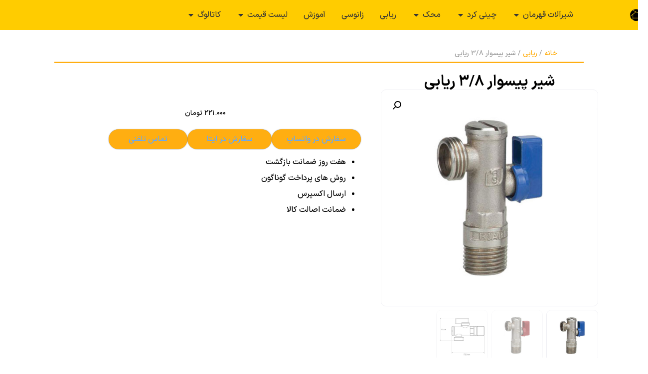

--- FILE ---
content_type: text/html; charset=UTF-8
request_url: https://ilko.ir/product/%D8%B4%DB%8C%D8%B1-%D9%BE%DB%8C%D8%B3%D9%88%D8%A7%D8%B1-3-8-%D8%B1%DB%8C%D8%A7%D8%A8%DB%8C/
body_size: 33980
content:
<!doctype html>
<html dir="rtl" lang="fa-IR">
<head>
	<meta charset="UTF-8">
	<meta name="viewport" content="width=device-width, initial-scale=1">
	<link rel="profile" href="https://gmpg.org/xfn/11">
	<meta name='robots' content='index, follow, max-image-preview:large, max-snippet:-1, max-video-preview:-1' />

	<!-- This site is optimized with the Yoast SEO Premium plugin v25.9 (Yoast SEO v26.8) - https://yoast.com/product/yoast-seo-premium-wordpress/ -->
	<title>شیر پیسوار 3/8 ریابی - ایلکو-شیرآلات قهرمان</title>
<link data-rocket-prefetch href="https://www.googletagmanager.com" rel="dns-prefetch">
<link crossorigin data-rocket-preload as="font" href="https://ilko.ir/wp-content/plugins/elementor-pro/megatheme/includes/fonts/iransansx/IRANSansX-Medium.woff" rel="preload"><link rel="preload" data-rocket-preload as="image" href="https://ilko.ir/wp-content/uploads/2024/01/%D8%B4%DB%8C%D8%B1-%D9%BE%DB%8C%D8%B3%D9%88%D8%A7%D8%B1-%D8%B1%DB%8C%D8%A7%D8%A8%DB%8C-%D8%A2%D8%A8%DB%8C.jpg" imagesrcset="https://ilko.ir/wp-content/uploads/2024/01/شیر-پیسوار-ریابی-آبی.jpg 491w, https://ilko.ir/wp-content/uploads/2024/01/شیر-پیسوار-ریابی-آبی-300x300.jpg 300w, https://ilko.ir/wp-content/uploads/2024/01/شیر-پیسوار-ریابی-آبی-150x150.jpg 150w, https://ilko.ir/wp-content/uploads/2024/01/شیر-پیسوار-ریابی-آبی-100x100.jpg 100w" imagesizes="(max-width: 491px) 100vw, 491px" fetchpriority="high">
	<link rel="canonical" href="https://ilko.ir/product/شیر-پیسوار-3-8-ریابی/" />
	<meta property="og:locale" content="fa_IR" />
	<meta property="og:type" content="product" />
	<meta property="og:title" content="شیر پیسوار 3/8 ریابی" />
	<meta property="og:url" content="https://ilko.ir/product/شیر-پیسوار-3-8-ریابی/" />
	<meta property="og:site_name" content="ایلکو-شیرآلات قهرمان" />
	<meta property="article:modified_time" content="2025-10-05T02:47:02+00:00" />
	<meta property="og:image" content="https://ilko.ir/wp-content/uploads/2024/01/شیر-پیسوار-ریابی-آبی.jpg" />
	<meta property="og:image:width" content="491" />
	<meta property="og:image:height" content="491" />
	<meta property="og:image:type" content="image/jpeg" /><meta property="og:image" content="https://ilko.ir/wp-content/uploads/2024/01/شیر-پیسوار-ریابی-قرمز.jpg" />
	<meta property="og:image:width" content="491" />
	<meta property="og:image:height" content="491" />
	<meta property="og:image:type" content="image/jpeg" /><meta property="og:image" content="https://ilko.ir/wp-content/uploads/2024/01/ابعاد-شیر-پیسوار-۱۲-ریابی.jpg" />
	<meta property="og:image:width" content="600" />
	<meta property="og:image:height" content="600" />
	<meta property="og:image:type" content="image/jpeg" />
	<meta name="twitter:card" content="summary_large_image" />
	<meta name="twitter:label1" content="قیمت" />
	<meta name="twitter:data1" content="۲۲۱.۰۰۰&nbsp;&#x62A;&#x648;&#x645;&#x627;&#x646;" />
	<meta name="twitter:label2" content="دسترسی" />
	<meta name="twitter:data2" content="موجود" />
	<script type="application/ld+json" class="yoast-schema-graph">{"@context":"https://schema.org","@graph":[{"@type":["WebPage","ItemPage"],"@id":"https://ilko.ir/product/%d8%b4%db%8c%d8%b1-%d9%be%db%8c%d8%b3%d9%88%d8%a7%d8%b1-3-8-%d8%b1%db%8c%d8%a7%d8%a8%db%8c/","url":"https://ilko.ir/product/%d8%b4%db%8c%d8%b1-%d9%be%db%8c%d8%b3%d9%88%d8%a7%d8%b1-3-8-%d8%b1%db%8c%d8%a7%d8%a8%db%8c/","name":"شیر پیسوار 3/8 ریابی - ایلکو-شیرآلات قهرمان","isPartOf":{"@id":"https://ilko.ir/#website"},"primaryImageOfPage":{"@id":"https://ilko.ir/product/%d8%b4%db%8c%d8%b1-%d9%be%db%8c%d8%b3%d9%88%d8%a7%d8%b1-3-8-%d8%b1%db%8c%d8%a7%d8%a8%db%8c/#primaryimage"},"image":{"@id":"https://ilko.ir/product/%d8%b4%db%8c%d8%b1-%d9%be%db%8c%d8%b3%d9%88%d8%a7%d8%b1-3-8-%d8%b1%db%8c%d8%a7%d8%a8%db%8c/#primaryimage"},"thumbnailUrl":"https://ilko.ir/wp-content/uploads/2024/01/شیر-پیسوار-ریابی-آبی.jpg","breadcrumb":{"@id":"https://ilko.ir/product/%d8%b4%db%8c%d8%b1-%d9%be%db%8c%d8%b3%d9%88%d8%a7%d8%b1-3-8-%d8%b1%db%8c%d8%a7%d8%a8%db%8c/#breadcrumb"},"inLanguage":"fa-IR","potentialAction":{"@type":"BuyAction","target":"https://ilko.ir/product/شیر-پیسوار-3-8-ریابی/"}},{"@type":"ImageObject","inLanguage":"fa-IR","@id":"https://ilko.ir/product/%d8%b4%db%8c%d8%b1-%d9%be%db%8c%d8%b3%d9%88%d8%a7%d8%b1-3-8-%d8%b1%db%8c%d8%a7%d8%a8%db%8c/#primaryimage","url":"https://ilko.ir/wp-content/uploads/2024/01/شیر-پیسوار-ریابی-آبی.jpg","contentUrl":"https://ilko.ir/wp-content/uploads/2024/01/شیر-پیسوار-ریابی-آبی.jpg","width":491,"height":491,"caption":"شیر-پیسوار-ریابی-آبی"},{"@type":"BreadcrumbList","@id":"https://ilko.ir/product/%d8%b4%db%8c%d8%b1-%d9%be%db%8c%d8%b3%d9%88%d8%a7%d8%b1-3-8-%d8%b1%db%8c%d8%a7%d8%a8%db%8c/#breadcrumb","itemListElement":[{"@type":"ListItem","position":1,"name":"خانه","item":"https://ilko.ir/"},{"@type":"ListItem","position":2,"name":"فروشگاه","item":"https://ilko.ir/shop/"},{"@type":"ListItem","position":3,"name":"شیر پیسوار ۳/۸ ریابی"}]},{"@type":"WebSite","@id":"https://ilko.ir/#website","url":"https://ilko.ir/","name":"ایلکو-شیرآلات قهرمان","description":"","publisher":{"@id":"https://ilko.ir/#organization"},"potentialAction":[{"@type":"SearchAction","target":{"@type":"EntryPoint","urlTemplate":"https://ilko.ir/?s={search_term_string}"},"query-input":{"@type":"PropertyValueSpecification","valueRequired":true,"valueName":"search_term_string"}}],"inLanguage":"fa-IR"},{"@type":"Organization","@id":"https://ilko.ir/#organization","name":"ایلکو-شیرآلات قهرمان","url":"https://ilko.ir/","logo":{"@type":"ImageObject","inLanguage":"fa-IR","@id":"https://ilko.ir/#/schema/logo/image/","url":"https://ilko.ir/wp-content/uploads/2023/11/logotop.png","contentUrl":"https://ilko.ir/wp-content/uploads/2023/11/logotop.png","width":350,"height":122,"caption":"ایلکو-شیرآلات قهرمان"},"image":{"@id":"https://ilko.ir/#/schema/logo/image/"}}]}</script>
	<meta property="product:price:amount" content="2210000" />
	<meta property="product:price:currency" content="IRR" />
	<meta property="og:availability" content="instock" />
	<meta property="product:availability" content="instock" />
	<meta property="product:condition" content="new" />
	<!-- / Yoast SEO Premium plugin. -->


<link rel='dns-prefetch' href='//ilko.ir' />

<link rel="alternate" type="application/rss+xml" title="ایلکو-شیرآلات قهرمان &raquo; خوراک" href="https://ilko.ir/feed/" />
<link rel="alternate" type="application/rss+xml" title="ایلکو-شیرآلات قهرمان &raquo; خوراک دیدگاه‌ها" href="https://ilko.ir/comments/feed/" />
<link rel="alternate" type="application/rss+xml" title="ایلکو-شیرآلات قهرمان &raquo; شیر پیسوار ۳/۸ ریابی خوراک دیدگاه‌ها" href="https://ilko.ir/product/%d8%b4%db%8c%d8%b1-%d9%be%db%8c%d8%b3%d9%88%d8%a7%d8%b1-3-8-%d8%b1%db%8c%d8%a7%d8%a8%db%8c/feed/" />
<link rel="alternate" title="oEmbed (JSON)" type="application/json+oembed" href="https://ilko.ir/wp-json/oembed/1.0/embed?url=https%3A%2F%2Filko.ir%2Fproduct%2F%25d8%25b4%25db%258c%25d8%25b1-%25d9%25be%25db%258c%25d8%25b3%25d9%2588%25d8%25a7%25d8%25b1-3-8-%25d8%25b1%25db%258c%25d8%25a7%25d8%25a8%25db%258c%2F" />
<link rel="alternate" title="oEmbed (XML)" type="text/xml+oembed" href="https://ilko.ir/wp-json/oembed/1.0/embed?url=https%3A%2F%2Filko.ir%2Fproduct%2F%25d8%25b4%25db%258c%25d8%25b1-%25d9%25be%25db%258c%25d8%25b3%25d9%2588%25d8%25a7%25d8%25b1-3-8-%25d8%25b1%25db%258c%25d8%25a7%25d8%25a8%25db%258c%2F&#038;format=xml" />
<style id='wp-img-auto-sizes-contain-inline-css'>
img:is([sizes=auto i],[sizes^="auto," i]){contain-intrinsic-size:3000px 1500px}
/*# sourceURL=wp-img-auto-sizes-contain-inline-css */
</style>
<style id='wp-emoji-styles-inline-css'>

	img.wp-smiley, img.emoji {
		display: inline !important;
		border: none !important;
		box-shadow: none !important;
		height: 1em !important;
		width: 1em !important;
		margin: 0 0.07em !important;
		vertical-align: -0.1em !important;
		background: none !important;
		padding: 0 !important;
	}
/*# sourceURL=wp-emoji-styles-inline-css */
</style>
<link rel='stylesheet' id='wp-block-library-rtl-css' href='https://ilko.ir/wp-includes/css/dist/block-library/style-rtl.min.css?ver=9780ffecb6692d187d8060249a5bcc45' media='all' />
<style id='global-styles-inline-css'>
:root{--wp--preset--aspect-ratio--square: 1;--wp--preset--aspect-ratio--4-3: 4/3;--wp--preset--aspect-ratio--3-4: 3/4;--wp--preset--aspect-ratio--3-2: 3/2;--wp--preset--aspect-ratio--2-3: 2/3;--wp--preset--aspect-ratio--16-9: 16/9;--wp--preset--aspect-ratio--9-16: 9/16;--wp--preset--color--black: #000000;--wp--preset--color--cyan-bluish-gray: #abb8c3;--wp--preset--color--white: #ffffff;--wp--preset--color--pale-pink: #f78da7;--wp--preset--color--vivid-red: #cf2e2e;--wp--preset--color--luminous-vivid-orange: #ff6900;--wp--preset--color--luminous-vivid-amber: #fcb900;--wp--preset--color--light-green-cyan: #7bdcb5;--wp--preset--color--vivid-green-cyan: #00d084;--wp--preset--color--pale-cyan-blue: #8ed1fc;--wp--preset--color--vivid-cyan-blue: #0693e3;--wp--preset--color--vivid-purple: #9b51e0;--wp--preset--gradient--vivid-cyan-blue-to-vivid-purple: linear-gradient(135deg,rgb(6,147,227) 0%,rgb(155,81,224) 100%);--wp--preset--gradient--light-green-cyan-to-vivid-green-cyan: linear-gradient(135deg,rgb(122,220,180) 0%,rgb(0,208,130) 100%);--wp--preset--gradient--luminous-vivid-amber-to-luminous-vivid-orange: linear-gradient(135deg,rgb(252,185,0) 0%,rgb(255,105,0) 100%);--wp--preset--gradient--luminous-vivid-orange-to-vivid-red: linear-gradient(135deg,rgb(255,105,0) 0%,rgb(207,46,46) 100%);--wp--preset--gradient--very-light-gray-to-cyan-bluish-gray: linear-gradient(135deg,rgb(238,238,238) 0%,rgb(169,184,195) 100%);--wp--preset--gradient--cool-to-warm-spectrum: linear-gradient(135deg,rgb(74,234,220) 0%,rgb(151,120,209) 20%,rgb(207,42,186) 40%,rgb(238,44,130) 60%,rgb(251,105,98) 80%,rgb(254,248,76) 100%);--wp--preset--gradient--blush-light-purple: linear-gradient(135deg,rgb(255,206,236) 0%,rgb(152,150,240) 100%);--wp--preset--gradient--blush-bordeaux: linear-gradient(135deg,rgb(254,205,165) 0%,rgb(254,45,45) 50%,rgb(107,0,62) 100%);--wp--preset--gradient--luminous-dusk: linear-gradient(135deg,rgb(255,203,112) 0%,rgb(199,81,192) 50%,rgb(65,88,208) 100%);--wp--preset--gradient--pale-ocean: linear-gradient(135deg,rgb(255,245,203) 0%,rgb(182,227,212) 50%,rgb(51,167,181) 100%);--wp--preset--gradient--electric-grass: linear-gradient(135deg,rgb(202,248,128) 0%,rgb(113,206,126) 100%);--wp--preset--gradient--midnight: linear-gradient(135deg,rgb(2,3,129) 0%,rgb(40,116,252) 100%);--wp--preset--font-size--small: 13px;--wp--preset--font-size--medium: 20px;--wp--preset--font-size--large: 36px;--wp--preset--font-size--x-large: 42px;--wp--preset--spacing--20: 0.44rem;--wp--preset--spacing--30: 0.67rem;--wp--preset--spacing--40: 1rem;--wp--preset--spacing--50: 1.5rem;--wp--preset--spacing--60: 2.25rem;--wp--preset--spacing--70: 3.38rem;--wp--preset--spacing--80: 5.06rem;--wp--preset--shadow--natural: 6px 6px 9px rgba(0, 0, 0, 0.2);--wp--preset--shadow--deep: 12px 12px 50px rgba(0, 0, 0, 0.4);--wp--preset--shadow--sharp: 6px 6px 0px rgba(0, 0, 0, 0.2);--wp--preset--shadow--outlined: 6px 6px 0px -3px rgb(255, 255, 255), 6px 6px rgb(0, 0, 0);--wp--preset--shadow--crisp: 6px 6px 0px rgb(0, 0, 0);}:root { --wp--style--global--content-size: 800px;--wp--style--global--wide-size: 1200px; }:where(body) { margin: 0; }.wp-site-blocks > .alignleft { float: left; margin-right: 2em; }.wp-site-blocks > .alignright { float: right; margin-left: 2em; }.wp-site-blocks > .aligncenter { justify-content: center; margin-left: auto; margin-right: auto; }:where(.wp-site-blocks) > * { margin-block-start: 24px; margin-block-end: 0; }:where(.wp-site-blocks) > :first-child { margin-block-start: 0; }:where(.wp-site-blocks) > :last-child { margin-block-end: 0; }:root { --wp--style--block-gap: 24px; }:root :where(.is-layout-flow) > :first-child{margin-block-start: 0;}:root :where(.is-layout-flow) > :last-child{margin-block-end: 0;}:root :where(.is-layout-flow) > *{margin-block-start: 24px;margin-block-end: 0;}:root :where(.is-layout-constrained) > :first-child{margin-block-start: 0;}:root :where(.is-layout-constrained) > :last-child{margin-block-end: 0;}:root :where(.is-layout-constrained) > *{margin-block-start: 24px;margin-block-end: 0;}:root :where(.is-layout-flex){gap: 24px;}:root :where(.is-layout-grid){gap: 24px;}.is-layout-flow > .alignleft{float: left;margin-inline-start: 0;margin-inline-end: 2em;}.is-layout-flow > .alignright{float: right;margin-inline-start: 2em;margin-inline-end: 0;}.is-layout-flow > .aligncenter{margin-left: auto !important;margin-right: auto !important;}.is-layout-constrained > .alignleft{float: left;margin-inline-start: 0;margin-inline-end: 2em;}.is-layout-constrained > .alignright{float: right;margin-inline-start: 2em;margin-inline-end: 0;}.is-layout-constrained > .aligncenter{margin-left: auto !important;margin-right: auto !important;}.is-layout-constrained > :where(:not(.alignleft):not(.alignright):not(.alignfull)){max-width: var(--wp--style--global--content-size);margin-left: auto !important;margin-right: auto !important;}.is-layout-constrained > .alignwide{max-width: var(--wp--style--global--wide-size);}body .is-layout-flex{display: flex;}.is-layout-flex{flex-wrap: wrap;align-items: center;}.is-layout-flex > :is(*, div){margin: 0;}body .is-layout-grid{display: grid;}.is-layout-grid > :is(*, div){margin: 0;}body{padding-top: 0px;padding-right: 0px;padding-bottom: 0px;padding-left: 0px;}a:where(:not(.wp-element-button)){text-decoration: underline;}:root :where(.wp-element-button, .wp-block-button__link){background-color: #32373c;border-width: 0;color: #fff;font-family: inherit;font-size: inherit;font-style: inherit;font-weight: inherit;letter-spacing: inherit;line-height: inherit;padding-top: calc(0.667em + 2px);padding-right: calc(1.333em + 2px);padding-bottom: calc(0.667em + 2px);padding-left: calc(1.333em + 2px);text-decoration: none;text-transform: inherit;}.has-black-color{color: var(--wp--preset--color--black) !important;}.has-cyan-bluish-gray-color{color: var(--wp--preset--color--cyan-bluish-gray) !important;}.has-white-color{color: var(--wp--preset--color--white) !important;}.has-pale-pink-color{color: var(--wp--preset--color--pale-pink) !important;}.has-vivid-red-color{color: var(--wp--preset--color--vivid-red) !important;}.has-luminous-vivid-orange-color{color: var(--wp--preset--color--luminous-vivid-orange) !important;}.has-luminous-vivid-amber-color{color: var(--wp--preset--color--luminous-vivid-amber) !important;}.has-light-green-cyan-color{color: var(--wp--preset--color--light-green-cyan) !important;}.has-vivid-green-cyan-color{color: var(--wp--preset--color--vivid-green-cyan) !important;}.has-pale-cyan-blue-color{color: var(--wp--preset--color--pale-cyan-blue) !important;}.has-vivid-cyan-blue-color{color: var(--wp--preset--color--vivid-cyan-blue) !important;}.has-vivid-purple-color{color: var(--wp--preset--color--vivid-purple) !important;}.has-black-background-color{background-color: var(--wp--preset--color--black) !important;}.has-cyan-bluish-gray-background-color{background-color: var(--wp--preset--color--cyan-bluish-gray) !important;}.has-white-background-color{background-color: var(--wp--preset--color--white) !important;}.has-pale-pink-background-color{background-color: var(--wp--preset--color--pale-pink) !important;}.has-vivid-red-background-color{background-color: var(--wp--preset--color--vivid-red) !important;}.has-luminous-vivid-orange-background-color{background-color: var(--wp--preset--color--luminous-vivid-orange) !important;}.has-luminous-vivid-amber-background-color{background-color: var(--wp--preset--color--luminous-vivid-amber) !important;}.has-light-green-cyan-background-color{background-color: var(--wp--preset--color--light-green-cyan) !important;}.has-vivid-green-cyan-background-color{background-color: var(--wp--preset--color--vivid-green-cyan) !important;}.has-pale-cyan-blue-background-color{background-color: var(--wp--preset--color--pale-cyan-blue) !important;}.has-vivid-cyan-blue-background-color{background-color: var(--wp--preset--color--vivid-cyan-blue) !important;}.has-vivid-purple-background-color{background-color: var(--wp--preset--color--vivid-purple) !important;}.has-black-border-color{border-color: var(--wp--preset--color--black) !important;}.has-cyan-bluish-gray-border-color{border-color: var(--wp--preset--color--cyan-bluish-gray) !important;}.has-white-border-color{border-color: var(--wp--preset--color--white) !important;}.has-pale-pink-border-color{border-color: var(--wp--preset--color--pale-pink) !important;}.has-vivid-red-border-color{border-color: var(--wp--preset--color--vivid-red) !important;}.has-luminous-vivid-orange-border-color{border-color: var(--wp--preset--color--luminous-vivid-orange) !important;}.has-luminous-vivid-amber-border-color{border-color: var(--wp--preset--color--luminous-vivid-amber) !important;}.has-light-green-cyan-border-color{border-color: var(--wp--preset--color--light-green-cyan) !important;}.has-vivid-green-cyan-border-color{border-color: var(--wp--preset--color--vivid-green-cyan) !important;}.has-pale-cyan-blue-border-color{border-color: var(--wp--preset--color--pale-cyan-blue) !important;}.has-vivid-cyan-blue-border-color{border-color: var(--wp--preset--color--vivid-cyan-blue) !important;}.has-vivid-purple-border-color{border-color: var(--wp--preset--color--vivid-purple) !important;}.has-vivid-cyan-blue-to-vivid-purple-gradient-background{background: var(--wp--preset--gradient--vivid-cyan-blue-to-vivid-purple) !important;}.has-light-green-cyan-to-vivid-green-cyan-gradient-background{background: var(--wp--preset--gradient--light-green-cyan-to-vivid-green-cyan) !important;}.has-luminous-vivid-amber-to-luminous-vivid-orange-gradient-background{background: var(--wp--preset--gradient--luminous-vivid-amber-to-luminous-vivid-orange) !important;}.has-luminous-vivid-orange-to-vivid-red-gradient-background{background: var(--wp--preset--gradient--luminous-vivid-orange-to-vivid-red) !important;}.has-very-light-gray-to-cyan-bluish-gray-gradient-background{background: var(--wp--preset--gradient--very-light-gray-to-cyan-bluish-gray) !important;}.has-cool-to-warm-spectrum-gradient-background{background: var(--wp--preset--gradient--cool-to-warm-spectrum) !important;}.has-blush-light-purple-gradient-background{background: var(--wp--preset--gradient--blush-light-purple) !important;}.has-blush-bordeaux-gradient-background{background: var(--wp--preset--gradient--blush-bordeaux) !important;}.has-luminous-dusk-gradient-background{background: var(--wp--preset--gradient--luminous-dusk) !important;}.has-pale-ocean-gradient-background{background: var(--wp--preset--gradient--pale-ocean) !important;}.has-electric-grass-gradient-background{background: var(--wp--preset--gradient--electric-grass) !important;}.has-midnight-gradient-background{background: var(--wp--preset--gradient--midnight) !important;}.has-small-font-size{font-size: var(--wp--preset--font-size--small) !important;}.has-medium-font-size{font-size: var(--wp--preset--font-size--medium) !important;}.has-large-font-size{font-size: var(--wp--preset--font-size--large) !important;}.has-x-large-font-size{font-size: var(--wp--preset--font-size--x-large) !important;}
:root :where(.wp-block-pullquote){font-size: 1.5em;line-height: 1.6;}
/*# sourceURL=global-styles-inline-css */
</style>
<link data-minify="1" rel='stylesheet' id='tiered-pricing-table-front-css-css' href='https://ilko.ir/wp-content/cache/min/1/wp-content/plugins/tier-pricing-table/assets/frontend/main.css?ver=1769846887' media='all' />
<link rel='stylesheet' id='photoswipe-css' href='https://ilko.ir/wp-content/plugins/woocommerce/assets/css/photoswipe/photoswipe.min.css?ver=10.4.3' media='all' />
<link rel='stylesheet' id='photoswipe-default-skin-css' href='https://ilko.ir/wp-content/plugins/woocommerce/assets/css/photoswipe/default-skin/default-skin.min.css?ver=10.4.3' media='all' />
<link data-minify="1" rel='stylesheet' id='woocommerce-layout-rtl-css' href='https://ilko.ir/wp-content/cache/min/1/wp-content/plugins/woocommerce/assets/css/woocommerce-layout-rtl.css?ver=1769846887' media='all' />
<link data-minify="1" rel='stylesheet' id='woocommerce-smallscreen-rtl-css' href='https://ilko.ir/wp-content/cache/min/1/wp-content/plugins/woocommerce/assets/css/woocommerce-smallscreen-rtl.css?ver=1769846887' media='only screen and (max-width: 768px)' />
<link data-minify="1" rel='stylesheet' id='woocommerce-general-rtl-css' href='https://ilko.ir/wp-content/cache/min/1/wp-content/plugins/woocommerce/assets/css/woocommerce-rtl.css?ver=1769846887' media='all' />
<style id='woocommerce-inline-inline-css'>
.woocommerce form .form-row .required { visibility: visible; }
/*# sourceURL=woocommerce-inline-inline-css */
</style>
<link data-minify="1" rel='stylesheet' id='mega-theme-icon-css' href='https://ilko.ir/wp-content/cache/min/1/wp-content/plugins/elementor-pro/megatheme/includes/icon/style.css?ver=1769846887' media='all' />
<link data-minify="1" rel='stylesheet' id='megamenu-css' href='https://ilko.ir/wp-content/cache/min/1/wp-content/uploads/maxmegamenu/style.css?ver=1769846887' media='all' />
<link data-minify="1" rel='stylesheet' id='dashicons-css' href='https://ilko.ir/wp-content/cache/min/1/wp-includes/css/dashicons.min.css?ver=1769846887' media='all' />
<link data-minify="1" rel='stylesheet' id='hello-elementor-css' href='https://ilko.ir/wp-content/cache/min/1/wp-content/themes/hello-elementor/assets/css/reset.css?ver=1769846887' media='all' />
<link data-minify="1" rel='stylesheet' id='hello-elementor-theme-style-css' href='https://ilko.ir/wp-content/cache/min/1/wp-content/themes/hello-elementor/assets/css/theme.css?ver=1769846887' media='all' />
<link data-minify="1" rel='stylesheet' id='hello-elementor-header-footer-css' href='https://ilko.ir/wp-content/cache/min/1/wp-content/themes/hello-elementor/assets/css/header-footer.css?ver=1769846887' media='all' />
<link rel='stylesheet' id='elementor-frontend-css' href='https://ilko.ir/wp-content/plugins/elementor/assets/css/frontend.min.css?ver=3.34.4' media='all' />
<link rel='stylesheet' id='elementor-post-6-css' href='https://ilko.ir/wp-content/uploads/elementor/css/post-6.css?ver=1769844674' media='all' />
<link rel='stylesheet' id='widget-image-css' href='https://ilko.ir/wp-content/plugins/elementor/assets/css/widget-image-rtl.min.css?ver=3.34.4' media='all' />
<link rel='stylesheet' id='widget-heading-css' href='https://ilko.ir/wp-content/plugins/elementor/assets/css/widget-heading-rtl.min.css?ver=3.34.4' media='all' />
<link rel='stylesheet' id='widget-mega-menu-css' href='https://ilko.ir/wp-content/plugins/elementor-pro/assets/css/widget-mega-menu-rtl.min.css?ver=3.34.0' media='all' />
<link rel='stylesheet' id='widget-divider-css' href='https://ilko.ir/wp-content/plugins/elementor/assets/css/widget-divider-rtl.min.css?ver=3.34.4' media='all' />
<link rel='stylesheet' id='e-animation-buzz-css' href='https://ilko.ir/wp-content/plugins/elementor/assets/lib/animations/styles/e-animation-buzz.min.css?ver=3.34.4' media='all' />
<link rel='stylesheet' id='widget-social-icons-css' href='https://ilko.ir/wp-content/plugins/elementor/assets/css/widget-social-icons-rtl.min.css?ver=3.34.4' media='all' />
<link rel='stylesheet' id='e-apple-webkit-css' href='https://ilko.ir/wp-content/plugins/elementor/assets/css/conditionals/apple-webkit.min.css?ver=3.34.4' media='all' />
<link rel='stylesheet' id='e-shapes-css' href='https://ilko.ir/wp-content/plugins/elementor/assets/css/conditionals/shapes.min.css?ver=3.34.4' media='all' />
<link rel='stylesheet' id='e-animation-fadeIn-css' href='https://ilko.ir/wp-content/plugins/elementor/assets/lib/animations/styles/fadeIn.min.css?ver=3.34.4' media='all' />
<link rel='stylesheet' id='widget-woocommerce-product-images-css' href='https://ilko.ir/wp-content/plugins/elementor-pro/assets/css/widget-woocommerce-product-images-rtl.min.css?ver=3.34.0' media='all' />
<link rel='stylesheet' id='widget-woocommerce-product-price-css' href='https://ilko.ir/wp-content/plugins/elementor-pro/assets/css/widget-woocommerce-product-price-rtl.min.css?ver=3.34.0' media='all' />
<link rel='stylesheet' id='widget-woocommerce-product-data-tabs-css' href='https://ilko.ir/wp-content/plugins/elementor-pro/assets/css/widget-woocommerce-product-data-tabs-rtl.min.css?ver=3.34.0' media='all' />
<link data-minify="1" rel='stylesheet' id='megatheme-font-css' href='https://ilko.ir/wp-content/cache/min/1/wp-content/plugins/elementor-pro/megatheme/includes/fonts.css?ver=1769846887' media='all' />
<link data-minify="1" rel='stylesheet' id='custom-elementor-editor-font-css' href='https://ilko.ir/wp-content/cache/min/1/wp-content/plugins/elementor-pro/megatheme/includes/fonts/iranyekanx/fontface.css?ver=1769846887' media='all' />
<link rel='stylesheet' id='elementor-post-701-css' href='https://ilko.ir/wp-content/uploads/elementor/css/post-701.css?ver=1769844678' media='all' />
<link rel='stylesheet' id='elementor-post-541-css' href='https://ilko.ir/wp-content/uploads/elementor/css/post-541.css?ver=1769844678' media='all' />
<link rel='stylesheet' id='elementor-post-927-css' href='https://ilko.ir/wp-content/uploads/elementor/css/post-927.css?ver=1769844687' media='all' />
<link rel='stylesheet' id='pDate-style-css' href='https://ilko.ir/wp-content/plugins/elementor-pro/megatheme/includes/assets/css/persian-datepicker.min.css?ver=9780ffecb6692d187d8060249a5bcc45' media='all' />
<script src="https://ilko.ir/wp-includes/js/jquery/jquery.min.js?ver=3.7.1" id="jquery-core-js"></script>
<script src="https://ilko.ir/wp-includes/js/jquery/jquery-migrate.min.js?ver=3.4.1" id="jquery-migrate-js"></script>
<script id="tiered-pricing-table-front-js-js-extra">
var tieredPricingGlobalData = {"loadVariationTieredPricingNonce":"07e7293b2a","currencyOptions":{"currency_symbol":"&#x062A;&#x0648;&#x0645;&#x0627;&#x0646;","decimal_separator":",","thousand_separator":".","decimals":0,"price_format":"%2$s&nbsp;%1$s","trim_zeros":false},"supportedVariableProductTypes":["variable","variable-subscription"],"supportedSimpleProductTypes":["simple","variation","subscription","subscription-variation"]};
//# sourceURL=tiered-pricing-table-front-js-js-extra
</script>
<script src="https://ilko.ir/wp-content/plugins/tier-pricing-table/assets/frontend/product-tiered-pricing-table.min.js?ver=8.2.2" id="tiered-pricing-table-front-js-js"></script>
<script src="https://ilko.ir/wp-content/plugins/woocommerce/assets/js/jquery-blockui/jquery.blockUI.min.js?ver=2.7.0-wc.10.4.3" id="wc-jquery-blockui-js" defer data-wp-strategy="defer"></script>
<script id="wc-add-to-cart-js-extra">
var wc_add_to_cart_params = {"ajax_url":"/wp-admin/admin-ajax.php","wc_ajax_url":"/?wc-ajax=%%endpoint%%","i18n_view_cart":"\u0645\u0634\u0627\u0647\u062f\u0647 \u0633\u0628\u062f \u062e\u0631\u06cc\u062f","cart_url":"https://ilko.ir/cart/","is_cart":"","cart_redirect_after_add":"no"};
//# sourceURL=wc-add-to-cart-js-extra
</script>
<script src="https://ilko.ir/wp-content/plugins/woocommerce/assets/js/frontend/add-to-cart.min.js?ver=10.4.3" id="wc-add-to-cart-js" defer data-wp-strategy="defer"></script>
<script src="https://ilko.ir/wp-content/plugins/woocommerce/assets/js/zoom/jquery.zoom.min.js?ver=1.7.21-wc.10.4.3" id="wc-zoom-js" defer data-wp-strategy="defer"></script>
<script src="https://ilko.ir/wp-content/plugins/woocommerce/assets/js/flexslider/jquery.flexslider.min.js?ver=2.7.2-wc.10.4.3" id="wc-flexslider-js" defer data-wp-strategy="defer"></script>
<script src="https://ilko.ir/wp-content/plugins/woocommerce/assets/js/photoswipe/photoswipe.min.js?ver=4.1.1-wc.10.4.3" id="wc-photoswipe-js" defer data-wp-strategy="defer"></script>
<script src="https://ilko.ir/wp-content/plugins/woocommerce/assets/js/photoswipe/photoswipe-ui-default.min.js?ver=4.1.1-wc.10.4.3" id="wc-photoswipe-ui-default-js" defer data-wp-strategy="defer"></script>
<script id="wc-single-product-js-extra">
var wc_single_product_params = {"i18n_required_rating_text":"\u0644\u0637\u0641\u0627 \u06cc\u06a9 \u0627\u0645\u062a\u06cc\u0627\u0632 \u0631\u0627 \u0627\u0646\u062a\u062e\u0627\u0628 \u06a9\u0646\u06cc\u062f","i18n_rating_options":["\u06f1 \u0627\u0632 \u06f5 \u0633\u062a\u0627\u0631\u0647","\u06f2 \u0627\u0632 \u06f5 \u0633\u062a\u0627\u0631\u0647","\u06f3 \u0627\u0632 \u06f5 \u0633\u062a\u0627\u0631\u0647","\u06f4 \u0627\u0632 \u06f5 \u0633\u062a\u0627\u0631\u0647","\u06f5 \u0627\u0632 \u06f5 \u0633\u062a\u0627\u0631\u0647"],"i18n_product_gallery_trigger_text":"\u0645\u0634\u0627\u0647\u062f\u0647 \u06af\u0627\u0644\u0631\u06cc \u062a\u0635\u0627\u0648\u06cc\u0631 \u0628\u0647 \u0635\u0648\u0631\u062a \u062a\u0645\u0627\u0645 \u0635\u0641\u062d\u0647","review_rating_required":"yes","flexslider":{"rtl":true,"animation":"slide","smoothHeight":true,"directionNav":false,"controlNav":"thumbnails","slideshow":false,"animationSpeed":500,"animationLoop":false,"allowOneSlide":false},"zoom_enabled":"1","zoom_options":[],"photoswipe_enabled":"1","photoswipe_options":{"shareEl":false,"closeOnScroll":false,"history":false,"hideAnimationDuration":0,"showAnimationDuration":0},"flexslider_enabled":"1"};
//# sourceURL=wc-single-product-js-extra
</script>
<script src="https://ilko.ir/wp-content/plugins/woocommerce/assets/js/frontend/single-product.min.js?ver=10.4.3" id="wc-single-product-js" defer data-wp-strategy="defer"></script>
<script src="https://ilko.ir/wp-content/plugins/woocommerce/assets/js/js-cookie/js.cookie.min.js?ver=2.1.4-wc.10.4.3" id="wc-js-cookie-js" defer data-wp-strategy="defer"></script>
<script id="woocommerce-js-extra">
var woocommerce_params = {"ajax_url":"/wp-admin/admin-ajax.php","wc_ajax_url":"/?wc-ajax=%%endpoint%%","i18n_password_show":"\u0646\u0645\u0627\u06cc\u0634 \u0631\u0645\u0632 \u0639\u0628\u0648\u0631","i18n_password_hide":"\u0645\u062e\u0641\u06cc\u200c\u0633\u0627\u0632\u06cc \u0631\u0645\u0632 \u0639\u0628\u0648\u0631"};
//# sourceURL=woocommerce-js-extra
</script>
<script src="https://ilko.ir/wp-content/plugins/woocommerce/assets/js/frontend/woocommerce.min.js?ver=10.4.3" id="woocommerce-js" defer data-wp-strategy="defer"></script>
<link rel="https://api.w.org/" href="https://ilko.ir/wp-json/" /><link rel="alternate" title="JSON" type="application/json" href="https://ilko.ir/wp-json/wp/v2/product/1842" /><link rel="EditURI" type="application/rsd+xml" title="RSD" href="https://ilko.ir/xmlrpc.php?rsd" />
				<script>
					jQuery(document).ready(function () {

						let $quantity = jQuery('.single_variation_wrap').find('[name=quantity]');

						jQuery(document).on('found_variation', function (e, variation) {

							if (variation.step) {
								$quantity.attr('step', variation.step);
								$quantity.data('step', variation.step);
							} else {
								$quantity.attr('step', 1);
								$quantity.data('step', 1);
							}

							if (variation.max_qty) {
								$quantity.attr('max', variation.max_qty);
								$quantity.data('max', variation.max_qty);
							} else {
								$quantity.removeAttr('max');
							}
						});

						jQuery(document).on('reset_data', function () {
							// Do not remove step attr - it can be used for some themes for +\- buttons
							$quantity.attr('step', 1);
							$quantity.data('step', 1);

							$quantity.removeAttr('max');
						});
					});
				</script>
							<script>
				// Handle Minimum Quantities by Tiered Pricing Table
				(function ($) {

					$(document).on('found_variation', function (event, variation) {
						if (typeof variation.qty_value !== "undefined") {
							// update quantity field with a new minimum
							$('form.cart').find('[name=quantity]').val(variation.qty_value)
						}

						if (typeof variation.min_qty !== "undefined") {
							// update quantity field with a new minimum
							$('form.cart').find('[name=quantity]').attr('min', variation.min_qty);
						}
					});

				})(jQuery);
			</script>
					<script>
			// Tiered Pricing WOOCS Compatibility
			(function ($) {
				$('.tpt__tiered-pricing').on('tiered_price_update', function (event, data) {
					$.each($('.wcpa_form_outer'), function (i, el) {
						var $el = $(el);
						var product = $el.data('product');

						if (product) {
							product.wc_product_price = data.price;
							$(el).data('product', product);
						}
					});
				});
			})(jQuery);
		</script>
		<style>mark.order-date,time{unicode-bidi:embed!important}</style>	<noscript><style>.woocommerce-product-gallery{ opacity: 1 !important; }</style></noscript>
	<meta name="generator" content="Elementor 3.34.4; features: e_font_icon_svg, additional_custom_breakpoints; settings: css_print_method-external, google_font-disabled, font_display-swap">
<!-- Google Tag Manager (noscript) -->
<noscript><iframe src="https://www.googletagmanager.com/ns.html?id=GTM-MKWWQZQ"
height="0" width="0" style="display:none;visibility:hidden"></iframe></noscript>
<!-- End Google Tag Manager (noscript) -->
<meta name="google-site-verification" content="W1p6vGyrVcIw9E-4gHyEfelOeRAvnCFfnv6KbQyt4Xs" />
<!-- Google Tag Manager -->
<script>(function(w,d,s,l,i){w[l]=w[l]||[];w[l].push({'gtm.start':
new Date().getTime(),event:'gtm.js'});var f=d.getElementsByTagName(s)[0],
j=d.createElement(s),dl=l!='dataLayer'?'&l='+l:'';j.async=true;j.src=
'https://www.googletagmanager.com/gtm.js?id='+i+dl;f.parentNode.insertBefore(j,f);
})(window,document,'script','dataLayer','GTM-MKWWQZQ');</script>
<!-- End Google Tag Manager -->
<meta name="fontiran.com:license" content="YKUY5">
			<style>
				.e-con.e-parent:nth-of-type(n+4):not(.e-lazyloaded):not(.e-no-lazyload),
				.e-con.e-parent:nth-of-type(n+4):not(.e-lazyloaded):not(.e-no-lazyload) * {
					background-image: none !important;
				}
				@media screen and (max-height: 1024px) {
					.e-con.e-parent:nth-of-type(n+3):not(.e-lazyloaded):not(.e-no-lazyload),
					.e-con.e-parent:nth-of-type(n+3):not(.e-lazyloaded):not(.e-no-lazyload) * {
						background-image: none !important;
					}
				}
				@media screen and (max-height: 640px) {
					.e-con.e-parent:nth-of-type(n+2):not(.e-lazyloaded):not(.e-no-lazyload),
					.e-con.e-parent:nth-of-type(n+2):not(.e-lazyloaded):not(.e-no-lazyload) * {
						background-image: none !important;
					}
				}
			</style>
			<link rel="icon" href="https://ilko.ir/wp-content/uploads/2024/04/ilko-logo-png-زرد-100x100.png" sizes="32x32" />
<link rel="icon" href="https://ilko.ir/wp-content/uploads/2024/04/ilko-logo-png-زرد-300x300.png" sizes="192x192" />
<link rel="apple-touch-icon" href="https://ilko.ir/wp-content/uploads/2024/04/ilko-logo-png-زرد-300x300.png" />
<meta name="msapplication-TileImage" content="https://ilko.ir/wp-content/uploads/2024/04/ilko-logo-png-زرد-300x300.png" />
		<style id="wp-custom-css">
			.comment-metadata { background: #ededed; padding: 8px; border-radius: 5px; } .comment-metadata a { color: #4b4b4b; font-size: 13px; } a.comment-reply-link { float: left; padding: 4px 6px; background: #d63362; color: white; font-size: 13px; border-radius: 5px; } a.comment-reply-link:hover { color: white; } body.rtl #comments .children { padding-left: 0; padding-right: 20px; margin-top: 12px; } body.rtl #comments ol.comment-list .children:before { content: "\21A9"; right: 31px; font-size: 25px; top: 6px; } #comments .comment .comment-body, #comments .pingback .comment-body { border-bottom: none; } .form-submit input#submit { background: #65D49A; border: none; color: white; } input[type=date], input[type=email], input[type=number], input[type=password], input[type=search], input[type=tel], input[type=text], input[type=url], select, textarea { width: 100%; border: 1px solid #66666654; border-radius: 22px; padding: .5rem 1rem; transition: all .3s; margin-top: 16px; } .css-rank-el { color: white; } button.woocommerce-Button.button { margin-top: 12px; } blockquote { background: #f6f6f6; padding: 15px 15px 1px 15px; border-radius: 11px; color: #434343; } .tag-a-white a, .tag-a-white a:hover { color:white } #comments .children li:last-child { padding-bottom: 0; margin-bottom: 14px; } body.rtl #comments .comment .comment-body, body.rtl #comments .pingback .comment-body { padding: 30px 20px; border: 1px solid #e5e5e5; border-radius: 20px; background: #c1c1c115; } .commentlist .bypostauthor { background:#3399FF ; border-bottom:#FF3333 3px solid ; } .commentlist li ul.children li.bypostauthor { border-top:#e18728 10px solid ; } body.rtl #comments .comment .avatar, body.rtl #comments .pingback .avatar { 	right:16px ; } #comments .comment-author, #comments .comment-metadata { 	margin-right :46px ; } #comments .comment-meta { 	display :grid ; } .comment-author.vcard { 	margin-bottom :13px ; } textarea#comment { 	border-radius :8px ; 	font-size :14px ; } .comment-form-comment label { 	font-size :14px ; 	margin-bottom :13px ; 	margin-right :7px ; } #cancel-comment-reply-link { 	margin-right :10px ; } #comments .comment, #comments .pingback { 	margin-bottom :13px ; } ol.children .comment-body { 	background:#e9f4ed !important;

		</style>
		<style type="text/css">/** Mega Menu CSS: fs **/</style>
<meta name="generator" content="WP Rocket 3.20.1.2" data-wpr-features="wpr_minify_js wpr_preconnect_external_domains wpr_auto_preload_fonts wpr_oci wpr_minify_css wpr_desktop" /></head>
<body data-rsssl=1 class="rtl wp-singular product-template-default single single-product postid-1842 wp-custom-logo wp-embed-responsive wp-theme-hello-elementor theme-hello-elementor woocommerce woocommerce-page woocommerce-no-js mega-menu-menu-1 hello-elementor-default elementor-default elementor-template-full-width elementor-kit-6 elementor-page-927">


<a class="skip-link screen-reader-text" href="#content">پرش به محتوا</a>

		<header  data-elementor-type="header" data-elementor-id="701" class="elementor elementor-701 elementor-location-header" data-elementor-post-type="elementor_library">
			<div class="elementor-element elementor-element-5b31624 e-con-full e-flex e-con e-parent" data-id="5b31624" data-element_type="container" data-settings="{&quot;background_background&quot;:&quot;classic&quot;}">
		<div  class="elementor-element elementor-element-843c023 e-con-full e-flex e-con e-child" data-id="843c023" data-element_type="container">
				<div class="elementor-element elementor-element-7de6527 elementor-widget elementor-widget-theme-site-logo elementor-widget-image" data-id="7de6527" data-element_type="widget" data-widget_type="theme-site-logo.default">
				<div class="elementor-widget-container">
											<a href="https://ilko.ir">
			<img width="350" height="122" src="https://ilko.ir/wp-content/uploads/2023/11/logotop.png" class="attachment-full size-full wp-image-2505" alt="logotop" srcset="https://ilko.ir/wp-content/uploads/2023/11/logotop.png 350w, https://ilko.ir/wp-content/uploads/2023/11/logotop-300x105.png 300w" sizes="(max-width: 350px) 100vw, 350px" />				</a>
											</div>
				</div>
				</div>
		<div  class="elementor-element elementor-element-a4513ef e-con-full e-flex e-con e-child" data-id="a4513ef" data-element_type="container">
				<div class="elementor-element elementor-element-24a2644 e-fit_to_content e-n-menu-layout-horizontal e-n-menu-tablet elementor-widget elementor-widget-n-menu" data-id="24a2644" data-element_type="widget" data-settings="{&quot;menu_items&quot;:[{&quot;item_title&quot;:&quot;\u0634\u06cc\u0631\u0622\u0644\u0627\u062a \u0642\u0647\u0631\u0645\u0627\u0646&quot;,&quot;_id&quot;:&quot;ebf7f58&quot;,&quot;item_link&quot;:{&quot;url&quot;:&quot;https:\/\/ilko.ir\/product-category\/ghahramantaps\/&quot;,&quot;is_external&quot;:&quot;&quot;,&quot;nofollow&quot;:&quot;&quot;,&quot;custom_attributes&quot;:&quot;&quot;},&quot;item_dropdown_content&quot;:&quot;yes&quot;,&quot;__dynamic__&quot;:[],&quot;item_icon&quot;:{&quot;value&quot;:&quot;&quot;,&quot;library&quot;:&quot;&quot;},&quot;item_icon_active&quot;:null,&quot;element_id&quot;:&quot;&quot;},{&quot;item_title&quot;:&quot;\u0686\u06cc\u0646\u06cc \u06a9\u0631\u062f&quot;,&quot;_id&quot;:&quot;b5b4251&quot;,&quot;item_link&quot;:{&quot;url&quot;:&quot;https:\/\/ilko.ir\/product-category\/chini-cord\/&quot;,&quot;is_external&quot;:&quot;&quot;,&quot;nofollow&quot;:&quot;&quot;,&quot;custom_attributes&quot;:&quot;&quot;},&quot;item_dropdown_content&quot;:&quot;yes&quot;,&quot;item_icon&quot;:{&quot;value&quot;:&quot;&quot;,&quot;library&quot;:&quot;&quot;},&quot;item_icon_active&quot;:null,&quot;element_id&quot;:&quot;&quot;},{&quot;item_title&quot;:&quot;\u0645\u062d\u06a9&quot;,&quot;_id&quot;:&quot;1c13548&quot;,&quot;item_link&quot;:{&quot;url&quot;:&quot;https:\/\/ilko.ir\/product-category\/%d9%85%d8%ad%da%a9\/&quot;,&quot;is_external&quot;:&quot;&quot;,&quot;nofollow&quot;:&quot;&quot;,&quot;custom_attributes&quot;:&quot;&quot;},&quot;item_dropdown_content&quot;:&quot;yes&quot;,&quot;__dynamic__&quot;:[],&quot;item_icon&quot;:{&quot;value&quot;:&quot;&quot;,&quot;library&quot;:&quot;&quot;},&quot;item_icon_active&quot;:null,&quot;element_id&quot;:&quot;&quot;},{&quot;_id&quot;:&quot;83540ae&quot;,&quot;item_title&quot;:&quot;\u0631\u06cc\u0627\u0628\u06cc&quot;,&quot;item_link&quot;:{&quot;url&quot;:&quot;https:\/\/ilko.ir\/product-category\/%d8%b1%db%8c%d8%a7%d8%a8%db%8c\/&quot;,&quot;is_external&quot;:&quot;&quot;,&quot;nofollow&quot;:&quot;&quot;,&quot;custom_attributes&quot;:&quot;&quot;},&quot;item_dropdown_content&quot;:&quot;no&quot;,&quot;item_icon&quot;:{&quot;value&quot;:&quot;&quot;,&quot;library&quot;:&quot;&quot;},&quot;item_icon_active&quot;:null,&quot;element_id&quot;:&quot;&quot;},{&quot;_id&quot;:&quot;699c831&quot;,&quot;item_title&quot;:&quot;\u0632\u0627\u0646\u0648\u0633\u06cc&quot;,&quot;item_link&quot;:{&quot;url&quot;:&quot;https:\/\/ilko.ir\/product-category\/%d8%b2%d8%a7%d9%86%d9%88%d8%b3%db%8c\/&quot;,&quot;is_external&quot;:&quot;&quot;,&quot;nofollow&quot;:&quot;&quot;,&quot;custom_attributes&quot;:&quot;&quot;},&quot;item_dropdown_content&quot;:&quot;no&quot;,&quot;item_icon&quot;:{&quot;value&quot;:&quot;&quot;,&quot;library&quot;:&quot;&quot;},&quot;item_icon_active&quot;:null,&quot;element_id&quot;:&quot;&quot;},{&quot;_id&quot;:&quot;7548fc6&quot;,&quot;item_title&quot;:&quot;\u0622\u0645\u0648\u0632\u0634&quot;,&quot;item_link&quot;:{&quot;url&quot;:&quot;https:\/\/ilko.ir\/category\/blog\/&quot;,&quot;is_external&quot;:&quot;&quot;,&quot;nofollow&quot;:&quot;&quot;,&quot;custom_attributes&quot;:&quot;&quot;},&quot;__dynamic__&quot;:[],&quot;item_dropdown_content&quot;:&quot;no&quot;,&quot;item_icon&quot;:{&quot;value&quot;:&quot;&quot;,&quot;library&quot;:&quot;&quot;},&quot;item_icon_active&quot;:null,&quot;element_id&quot;:&quot;&quot;},{&quot;_id&quot;:&quot;606fdc5&quot;,&quot;item_title&quot;:&quot;\u0644\u06cc\u0633\u062a \u0642\u06cc\u0645\u062a&quot;,&quot;item_dropdown_content&quot;:&quot;yes&quot;,&quot;item_link&quot;:{&quot;url&quot;:&quot;&quot;,&quot;is_external&quot;:&quot;&quot;,&quot;nofollow&quot;:&quot;&quot;,&quot;custom_attributes&quot;:&quot;&quot;},&quot;item_icon&quot;:{&quot;value&quot;:&quot;&quot;,&quot;library&quot;:&quot;&quot;},&quot;item_icon_active&quot;:null,&quot;element_id&quot;:&quot;&quot;},{&quot;_id&quot;:&quot;61b1ede&quot;,&quot;item_title&quot;:&quot;\u06a9\u0627\u062a\u0627\u0644\u0648\u06af&quot;,&quot;item_dropdown_content&quot;:&quot;yes&quot;,&quot;item_link&quot;:{&quot;url&quot;:&quot;&quot;,&quot;is_external&quot;:&quot;&quot;,&quot;nofollow&quot;:&quot;&quot;,&quot;custom_attributes&quot;:&quot;&quot;},&quot;item_icon&quot;:{&quot;value&quot;:&quot;&quot;,&quot;library&quot;:&quot;&quot;},&quot;item_icon_active&quot;:null,&quot;element_id&quot;:&quot;&quot;}],&quot;content_width&quot;:&quot;fit_to_content&quot;,&quot;content_horizontal_position&quot;:&quot;right&quot;,&quot;item_position_horizontal&quot;:&quot;center&quot;,&quot;item_layout&quot;:&quot;horizontal&quot;,&quot;open_on&quot;:&quot;hover&quot;,&quot;horizontal_scroll&quot;:&quot;disable&quot;,&quot;breakpoint_selector&quot;:&quot;tablet&quot;,&quot;menu_item_title_distance_from_content&quot;:{&quot;unit&quot;:&quot;px&quot;,&quot;size&quot;:0,&quot;sizes&quot;:[]},&quot;menu_item_title_distance_from_content_tablet&quot;:{&quot;unit&quot;:&quot;px&quot;,&quot;size&quot;:&quot;&quot;,&quot;sizes&quot;:[]},&quot;menu_item_title_distance_from_content_mobile&quot;:{&quot;unit&quot;:&quot;px&quot;,&quot;size&quot;:&quot;&quot;,&quot;sizes&quot;:[]}}" data-widget_type="mega-menu.default">
				<div class="elementor-widget-container">
							<nav class="e-n-menu" data-widget-number="384" aria-label="منو">
					<button class="e-n-menu-toggle" id="menu-toggle-384" aria-haspopup="true" aria-expanded="false" aria-controls="menubar-384" aria-label="تنظیم منو">
			<span class="e-n-menu-toggle-icon e-open">
				<svg class="e-font-icon-svg e-eicon-menu-bar" viewBox="0 0 1000 1000" xmlns="http://www.w3.org/2000/svg"><path d="M104 333H896C929 333 958 304 958 271S929 208 896 208H104C71 208 42 237 42 271S71 333 104 333ZM104 583H896C929 583 958 554 958 521S929 458 896 458H104C71 458 42 487 42 521S71 583 104 583ZM104 833H896C929 833 958 804 958 771S929 708 896 708H104C71 708 42 737 42 771S71 833 104 833Z"></path></svg>			</span>
			<span class="e-n-menu-toggle-icon e-close">
				<svg class="e-font-icon-svg e-eicon-close" viewBox="0 0 1000 1000" xmlns="http://www.w3.org/2000/svg"><path d="M742 167L500 408 258 167C246 154 233 150 217 150 196 150 179 158 167 167 154 179 150 196 150 212 150 229 154 242 171 254L408 500 167 742C138 771 138 800 167 829 196 858 225 858 254 829L496 587 738 829C750 842 767 846 783 846 800 846 817 842 829 829 842 817 846 804 846 783 846 767 842 750 829 737L588 500 833 258C863 229 863 200 833 171 804 137 775 137 742 167Z"></path></svg>			</span>
		</button>
					<div class="e-n-menu-wrapper" id="menubar-384" aria-labelledby="menu-toggle-384">
				<ul class="e-n-menu-heading">
								<li class="e-n-menu-item">
				<div id="e-n-menu-title-3841" class="e-n-menu-title">
					<a class="e-n-menu-title-container e-focus e-link" href="https://ilko.ir/product-category/ghahramantaps/">												<span class="e-n-menu-title-text">
							شیرآلات قهرمان						</span>
					</a>											<button id="e-n-menu-dropdown-icon-3841" class="e-n-menu-dropdown-icon e-focus" data-tab-index="1" aria-haspopup="true" aria-expanded="false" aria-controls="e-n-menu-content-3841" >
							<span class="e-n-menu-dropdown-icon-opened">
								<svg aria-hidden="true" class="e-font-icon-svg e-fas-caret-up" viewBox="0 0 320 512" xmlns="http://www.w3.org/2000/svg"><path d="M288.662 352H31.338c-17.818 0-26.741-21.543-14.142-34.142l128.662-128.662c7.81-7.81 20.474-7.81 28.284 0l128.662 128.662c12.6 12.599 3.676 34.142-14.142 34.142z"></path></svg>								<span class="elementor-screen-only">شیرآلات قهرمان بستن</span>
							</span>
							<span class="e-n-menu-dropdown-icon-closed">
								<svg aria-hidden="true" class="e-font-icon-svg e-fas-caret-down" viewBox="0 0 320 512" xmlns="http://www.w3.org/2000/svg"><path d="M31.3 192h257.3c17.8 0 26.7 21.5 14.1 34.1L174.1 354.8c-7.8 7.8-20.5 7.8-28.3 0L17.2 226.1C4.6 213.5 13.5 192 31.3 192z"></path></svg>								<span class="elementor-screen-only">باز کردن شیرآلات قهرمان</span>
							</span>
						</button>
									</div>
									<div class="e-n-menu-content">
						<div id="e-n-menu-content-3841" data-tab-index="1" aria-labelledby="e-n-menu-dropdown-icon-3841" class="elementor-element elementor-element-8915dce e-con-full e-flex e-con e-child" data-id="8915dce" data-element_type="container" data-settings="{&quot;background_background&quot;:&quot;classic&quot;}">
		<div class="elementor-element elementor-element-cc3ec57 e-con-full e-flex e-con e-child" data-id="cc3ec57" data-element_type="container">
		<div class="elementor-element elementor-element-3e3b76b e-con-full e-flex e-con e-child" data-id="3e3b76b" data-element_type="container">
				<div class="elementor-element elementor-element-cadcbe6 elementor-widget__width-initial elementor-widget elementor-widget-heading" data-id="cadcbe6" data-element_type="widget" data-widget_type="heading.default">
				<div class="elementor-widget-container">
					<h2 class="elementor-heading-title elementor-size-default"><a href="https://ilko.ir/product-category/ghahramantaps/%d9%82%d9%87%d8%b1%d9%85%d8%a7%d9%86-%d9%85%d8%af%d9%84-%d8%b2%d9%88%d8%a8%db%8c%d9%86/">زوبین</a></h2>				</div>
				</div>
				<div class="elementor-element elementor-element-77d71d6 elementor-widget__width-initial elementor-widget elementor-widget-heading" data-id="77d71d6" data-element_type="widget" data-widget_type="heading.default">
				<div class="elementor-widget-container">
					<h2 class="elementor-heading-title elementor-size-default"><a href="https://ilko.ir/product-category/ghahramantaps/ghahramantaps-%d8%a7%d8%b3%d9%be%d8%a7%d9%86%db%8c%d8%a7/">اسپانیایی</a></h2>				</div>
				</div>
				<div class="elementor-element elementor-element-8f38941 elementor-widget__width-initial elementor-widget elementor-widget-heading" data-id="8f38941" data-element_type="widget" data-widget_type="heading.default">
				<div class="elementor-widget-container">
					<h2 class="elementor-heading-title elementor-size-default"><a href="https://ilko.ir/product-category/ghahramantaps/%d9%82%d9%87%d8%b1%d9%85%d8%a7%d9%86-%d9%85%d8%af%d9%84-%d8%a7%d8%b3%d9%be%d8%a7%d9%86%db%8c%d8%a7%db%8c%db%8c-%d8%b1%d9%88%db%8c%d8%a7%d9%84/">اسپانیایی رویال</a></h2>				</div>
				</div>
				<div class="elementor-element elementor-element-72c307a elementor-widget__width-initial elementor-widget elementor-widget-heading" data-id="72c307a" data-element_type="widget" data-widget_type="heading.default">
				<div class="elementor-widget-container">
					<h2 class="elementor-heading-title elementor-size-default"><a href="https://ilko.ir/product-category/ghahramantaps/%d8%b4%db%8c%d8%b1%d8%a2%d9%84%d8%a7%d8%aa-%d9%82%d9%87%d8%b1%d9%85%d8%a7%d9%86-%d9%85%d8%af%d8%a7-%d8%a7%db%8c%d8%aa%d8%a7%d9%84%db%8c%d8%a7/">ایتالیایی</a></h2>				</div>
				</div>
				<div class="elementor-element elementor-element-bea2738 elementor-widget__width-initial elementor-widget elementor-widget-heading" data-id="bea2738" data-element_type="widget" data-widget_type="heading.default">
				<div class="elementor-widget-container">
					<h2 class="elementor-heading-title elementor-size-default"><a href="https://ilko.ir/product-category/ghahramantaps/%d9%82%d9%87%d8%b1%d9%85%d8%a7%d9%86-%d9%85%d8%af%d9%84-%d8%a7%db%8c%d8%aa%d8%a7%d9%84%db%8c%d8%a7%db%8c%db%8c-%d8%b1%d9%88%db%8c%d8%a7%d9%84/">ایتالیایی رویال</a></h2>				</div>
				</div>
				<div class="elementor-element elementor-element-f79dd4b elementor-widget__width-initial elementor-widget elementor-widget-heading" data-id="f79dd4b" data-element_type="widget" data-widget_type="heading.default">
				<div class="elementor-widget-container">
					<h2 class="elementor-heading-title elementor-size-default"><a href="https://ilko.ir/product-category/ghahramantaps/%d9%82%d9%87%d8%b1%d9%85%d8%a7%d9%86-%d9%85%d8%af%d9%84-%d8%a8%d9%87%d8%a7%d8%af%d8%b1/">بهادر</a></h2>				</div>
				</div>
				<div class="elementor-element elementor-element-a9c1235 elementor-widget__width-initial elementor-widget elementor-widget-heading" data-id="a9c1235" data-element_type="widget" data-widget_type="heading.default">
				<div class="elementor-widget-container">
					<h2 class="elementor-heading-title elementor-size-default"><a href="https://ilko.ir/product-category/ghahramantaps/%d9%82%d9%87%d8%b1%d9%85%d8%a7%d9%86-%d9%85%d8%af%d9%84-%d8%a8%d9%87%d8%a7%d8%af%d8%b1-%da%a9%d8%b1%d9%88%d9%85-%d9%85%d8%a7%d8%aa/">بهادر کروم مات</a></h2>				</div>
				</div>
				<div class="elementor-element elementor-element-aa2c070 elementor-widget__width-initial elementor-widget elementor-widget-heading" data-id="aa2c070" data-element_type="widget" data-widget_type="heading.default">
				<div class="elementor-widget-container">
					<h2 class="elementor-heading-title elementor-size-default"><a href="https://ilko.ir/product-category/ghahramantaps/%d9%82%d9%87%d8%b1%d9%85%d8%a7%d9%86-%d9%85%d8%af%d9%84-%d8%a8%d9%87%d8%a7%d8%af%d8%b1-%d8%b7%d9%84%d8%a7%db%8c%db%8c/">بهادر طلایی</a></h2>				</div>
				</div>
				<div class="elementor-element elementor-element-c4b7f33 elementor-widget__width-initial elementor-widget elementor-widget-heading" data-id="c4b7f33" data-element_type="widget" data-widget_type="heading.default">
				<div class="elementor-widget-container">
					<h2 class="elementor-heading-title elementor-size-default"><a href="https://ilko.ir/product-category/ghahramantaps/%d9%82%d9%87%d8%b1%d9%85%d8%a7%d9%86-%d9%85%d8%af%d9%84-%d8%a8%d9%87%d8%a7%d8%af%d8%b1-%d8%b7%d9%84%d8%a7%db%8c%db%8c-%d9%85%d8%a7%d8%aa/">بهادر طلایی مات</a></h2>				</div>
				</div>
				<div class="elementor-element elementor-element-1398395 elementor-widget__width-initial elementor-widget elementor-widget-heading" data-id="1398395" data-element_type="widget" data-widget_type="heading.default">
				<div class="elementor-widget-container">
					<h2 class="elementor-heading-title elementor-size-default"><a href="https://ilko.ir/product-category/ghahramantaps/%d9%82%d9%87%d8%b1%d9%85%d8%a7%d9%86-%d9%85%d8%af%d9%84-%d8%a2%d9%84%d9%85%d8%a7%d9%86%db%8c/">آلمانی</a></h2>				</div>
				</div>
				<div class="elementor-element elementor-element-eee4492 elementor-widget__width-initial elementor-widget elementor-widget-heading" data-id="eee4492" data-element_type="widget" data-widget_type="heading.default">
				<div class="elementor-widget-container">
					<h2 class="elementor-heading-title elementor-size-default"><a href="https://ilko.ir/product-category/ghahramantaps/%d9%82%d9%87%d8%b1%d9%85%d8%a7%d9%86-%d9%85%d8%af%d9%84-%d8%a2%d8%a8%d8%b4%d8%a7%d8%b1/">آبشار</a></h2>				</div>
				</div>
				<div class="elementor-element elementor-element-0d34002 elementor-widget__width-initial elementor-widget elementor-widget-heading" data-id="0d34002" data-element_type="widget" data-widget_type="heading.default">
				<div class="elementor-widget-container">
					<h2 class="elementor-heading-title elementor-size-default"><a href="https://ilko.ir/product-category/ghahramantaps/%d9%82%d9%87%d8%b1%d9%85%d8%a7%d9%86-%d9%85%d8%af%d9%84-%d8%a2%d8%a8%d8%b4%d8%a7%d8%b1-%d8%b1%d9%88%db%8c%d8%a7%d9%84/">آبشار رویال</a></h2>				</div>
				</div>
				<div class="elementor-element elementor-element-0f83e8a elementor-widget__width-initial elementor-widget elementor-widget-heading" data-id="0f83e8a" data-element_type="widget" data-widget_type="heading.default">
				<div class="elementor-widget-container">
					<h2 class="elementor-heading-title elementor-size-default"><a href="https://ilko.ir/product-category/ghahramantaps/%d8%b4%db%8c%d8%b1-%d8%b8%d8%b1%d9%81%d8%b4%d9%88%db%8c%db%8c-%d8%b4%d8%a7%d9%88%d8%b1%db%8c/">ظرفشویی شاوری</a></h2>				</div>
				</div>
				<div class="elementor-element elementor-element-ea75d07 elementor-widget__width-initial elementor-widget elementor-widget-heading" data-id="ea75d07" data-element_type="widget" data-widget_type="heading.default">
				<div class="elementor-widget-container">
					<h2 class="elementor-heading-title elementor-size-default"><a href="https://ilko.ir/product-category/ghahramantaps/%d8%b4%db%8c%d8%b1-%d8%b1%d9%88%da%af%d8%a7%d8%b2%db%8c-%d9%82%d9%87%d8%b1%d9%85%d8%a7%d9%86/">شیر روگازی قهرمان</a></h2>				</div>
				</div>
				<div class="elementor-element elementor-element-eb10173 elementor-widget__width-initial elementor-widget elementor-widget-heading" data-id="eb10173" data-element_type="widget" data-widget_type="heading.default">
				<div class="elementor-widget-container">
					<h2 class="elementor-heading-title elementor-size-default"><a href="https://ilko.ir/product-category/ghahramantaps/%d8%b4%db%8c%d8%b1-%d9%be%db%8c%d8%b3%d9%88%d8%a7%d8%b1/">شیر پیسوار قهرمان</a></h2>				</div>
				</div>
				<div class="elementor-element elementor-element-a32ab30 elementor-widget__width-initial elementor-widget elementor-widget-heading" data-id="a32ab30" data-element_type="widget" data-widget_type="heading.default">
				<div class="elementor-widget-container">
					<h2 class="elementor-heading-title elementor-size-default"><a href="https://ilko.ir/product-category/ghahramantaps/%d8%b4%d9%84%d9%86%da%af-%d8%aa%d9%88%d8%a7%d9%84%d8%aa/">شلنگ توالت قهرمان</a></h2>				</div>
				</div>
				</div>
		<div class="elementor-element elementor-element-6fa753f e-con-full e-flex e-con e-child" data-id="6fa753f" data-element_type="container">
				<div class="elementor-element elementor-element-fadc005 elementor-widget__width-initial elementor-widget elementor-widget-heading" data-id="fadc005" data-element_type="widget" data-widget_type="heading.default">
				<div class="elementor-widget-container">
					<h2 class="elementor-heading-title elementor-size-default"><a href="https://ilko.ir/product-category/ghahramantaps/%d9%82%d9%87%d8%b1%d9%85%d8%a7%d9%86-%d9%85%d8%af%d9%84-%da%a9%d9%84%d8%a7%d8%b3%db%8c%da%a9-%da%a9%d8%a7%d8%b3%d8%aa%d8%a7/">کلاسیک کاستا</a></h2>				</div>
				</div>
				<div class="elementor-element elementor-element-6fca7b2 elementor-widget__width-initial elementor-widget elementor-widget-heading" data-id="6fca7b2" data-element_type="widget" data-widget_type="heading.default">
				<div class="elementor-widget-container">
					<h2 class="elementor-heading-title elementor-size-default"><a href="https://ilko.ir/product-category/ghahramantaps/%d9%82%d9%87%d8%b1%d9%85%d8%a7%d9%86-%d9%85%d8%af%d9%84-%d8%aa%d8%aa%d8%b1%d8%a7%d8%b3/">تتراس</a></h2>				</div>
				</div>
				<div class="elementor-element elementor-element-4885432 elementor-widget__width-initial elementor-widget elementor-widget-heading" data-id="4885432" data-element_type="widget" data-widget_type="heading.default">
				<div class="elementor-widget-container">
					<h2 class="elementor-heading-title elementor-size-default"><a href="https://ilko.ir/product-category/ghahramantaps/%d9%82%d9%87%d8%b1%d9%85%d8%a7%d9%86-%d9%85%d8%af%d9%84-%d9%81%d9%84%d8%aa/">فلت</a></h2>				</div>
				</div>
				<div class="elementor-element elementor-element-c48507c elementor-widget__width-initial elementor-widget elementor-widget-heading" data-id="c48507c" data-element_type="widget" data-widget_type="heading.default">
				<div class="elementor-widget-container">
					<h2 class="elementor-heading-title elementor-size-default"><a href="https://ilko.ir/product-category/ghahramantaps/%d9%82%d9%87%d8%b1%d9%85%d8%a7%d9%86-%d9%85%d8%af%d9%84-%d9%81%d9%84%d8%aa-%d8%b1%d9%88%db%8c%d8%a7%d9%84/">فلت رویال</a></h2>				</div>
				</div>
				<div class="elementor-element elementor-element-9e3105c elementor-widget__width-initial elementor-widget elementor-widget-heading" data-id="9e3105c" data-element_type="widget" data-widget_type="heading.default">
				<div class="elementor-widget-container">
					<h2 class="elementor-heading-title elementor-size-default"><a href="https://ilko.ir/product-category/ghahramantaps/%d9%82%d9%87%d8%b1%d9%85%d8%a7%d9%86-%d9%85%d8%af%d9%84-%d8%a8%d8%b1%d8%b3%d8%a7%d9%85/">برسام</a></h2>				</div>
				</div>
				<div class="elementor-element elementor-element-07150a2 elementor-widget__width-initial elementor-widget elementor-widget-heading" data-id="07150a2" data-element_type="widget" data-widget_type="heading.default">
				<div class="elementor-widget-container">
					<h2 class="elementor-heading-title elementor-size-default"><a href="https://ilko.ir/product-category/ghahramantaps/%d9%82%d9%87%d8%b1%d9%85%d8%a7%d9%86-%d9%85%d8%af%d9%84-%d8%b5%d8%af%d9%81/">صدف</a></h2>				</div>
				</div>
				<div class="elementor-element elementor-element-99a0fd7 elementor-widget__width-initial elementor-widget elementor-widget-heading" data-id="99a0fd7" data-element_type="widget" data-widget_type="heading.default">
				<div class="elementor-widget-container">
					<h2 class="elementor-heading-title elementor-size-default"><a href="https://ilko.ir/product-category/ghahramantaps/%d9%82%d9%87%d8%b1%d9%85%d8%a7%d9%86-%d9%85%d8%af%d9%84-%d9%85%d9%88%d8%ac/">موج</a></h2>				</div>
				</div>
				<div class="elementor-element elementor-element-b08bcbe elementor-widget__width-initial elementor-widget elementor-widget-heading" data-id="b08bcbe" data-element_type="widget" data-widget_type="heading.default">
				<div class="elementor-widget-container">
					<h2 class="elementor-heading-title elementor-size-default"><a href="https://ilko.ir/product-category/ghahramantaps/%d9%82%d9%87%d8%b1%d9%85%d8%a7%d9%86-%d9%85%d8%af%d9%84-%d9%85%d9%88%d8%ac-%d8%b3%d9%81%db%8c%d8%af-%da%a9%d8%b1%d9%88%d9%85/">موج سفید کروم</a></h2>				</div>
				</div>
				<div class="elementor-element elementor-element-95aca87 elementor-widget__width-initial elementor-widget elementor-widget-heading" data-id="95aca87" data-element_type="widget" data-widget_type="heading.default">
				<div class="elementor-widget-container">
					<h2 class="elementor-heading-title elementor-size-default"><a href="https://ilko.ir/product-category/ghahramantaps/%d9%82%d9%87%d8%b1%d9%85%d8%a7%d9%86-%d9%85%d8%af%d9%84-%d9%85%d9%88%d8%ac-%da%a9%d8%b1%d9%88%d9%85-%d9%85%d8%a7%d8%aa/">موج کروم مات</a></h2>				</div>
				</div>
				<div class="elementor-element elementor-element-a04f812 elementor-widget__width-initial elementor-widget elementor-widget-heading" data-id="a04f812" data-element_type="widget" data-widget_type="heading.default">
				<div class="elementor-widget-container">
					<h2 class="elementor-heading-title elementor-size-default"><a href="https://ilko.ir/product-category/ghahramantaps/%d9%82%d9%87%d8%b1%d9%85%d8%a7%d9%86-%d9%85%d8%af%d9%84-%db%8c%d8%a7%d9%82%d9%88%d8%aa/">یاقوت</a></h2>				</div>
				</div>
				<div class="elementor-element elementor-element-307bbe4 elementor-widget__width-initial elementor-widget elementor-widget-heading" data-id="307bbe4" data-element_type="widget" data-widget_type="heading.default">
				<div class="elementor-widget-container">
					<h2 class="elementor-heading-title elementor-size-default"><a href="https://ilko.ir/product-category/ghahramantaps/%d9%82%d9%87%d8%b1%d9%85%d8%a7%d9%86-%d9%85%d8%af%d9%84-%db%8c%d8%a7%d9%82%d9%88%d8%aa-%d8%b3%d9%81%db%8c%d8%af/">یاقوت سفید</a></h2>				</div>
				</div>
				<div class="elementor-element elementor-element-d02c12a elementor-widget__width-initial elementor-widget elementor-widget-heading" data-id="d02c12a" data-element_type="widget" data-widget_type="heading.default">
				<div class="elementor-widget-container">
					<h2 class="elementor-heading-title elementor-size-default"><a href="https://ilko.ir/product-category/ghahramantaps/%d9%82%d9%87%d8%b1%d9%85%d8%a7%d9%86-%d9%85%d8%af%d9%84-%d8%a7%d9%84%d9%85%d8%a7%d8%b3/">الماس</a></h2>				</div>
				</div>
				<div class="elementor-element elementor-element-5352d71 elementor-widget__width-initial elementor-widget elementor-widget-heading" data-id="5352d71" data-element_type="widget" data-widget_type="heading.default">
				<div class="elementor-widget-container">
					<h2 class="elementor-heading-title elementor-size-default"><a href="https://ilko.ir/product-category/ghahramantaps/%d9%82%d9%87%d8%b1%d9%85%d8%a7%d9%86-%d9%85%d8%af%d9%84-%d8%aa%d9%86%d8%b3%d9%88/">تنسو</a></h2>				</div>
				</div>
				<div class="elementor-element elementor-element-1e3babf elementor-widget__width-initial elementor-widget elementor-widget-heading" data-id="1e3babf" data-element_type="widget" data-widget_type="heading.default">
				<div class="elementor-widget-container">
					<h2 class="elementor-heading-title elementor-size-default"><a href="https://ilko.ir/product-category/ghahramantaps/%d9%82%d9%87%d8%b1%d9%85%d8%a7%d9%86-%d9%85%d8%af%d9%84-%d8%aa%d9%86%d8%b3%d9%88-%d8%b1%d9%88%db%8c%d8%a7%d9%84/">تنسو رویال</a></h2>				</div>
				</div>
				<div class="elementor-element elementor-element-c97dbc3 elementor-widget__width-initial elementor-widget elementor-widget-heading" data-id="c97dbc3" data-element_type="widget" data-widget_type="heading.default">
				<div class="elementor-widget-container">
					<h2 class="elementor-heading-title elementor-size-default"><a href="https://ilko.ir/product-category/ghahramantaps/%d8%b9%d9%84%d9%85-%db%8c%d9%88%d9%86%db%8c%da%a9%d8%a7/">علم یونیکا قهرمان</a></h2>				</div>
				</div>
				<div class="elementor-element elementor-element-9e2c85e elementor-widget__width-initial elementor-widget elementor-widget-heading" data-id="9e2c85e" data-element_type="widget" data-widget_type="heading.default">
				<div class="elementor-widget-container">
					<h2 class="elementor-heading-title elementor-size-default"><a href="https://ilko.ir/product-category/ghahramantaps/%d9%82%d9%87%d8%b1%d9%85%d8%a7%d9%86-%d9%85%d8%af%d9%84-%d8%aa%d9%88%da%a9%d8%a7%d8%b1/">شیر توکار قهرمان</a></h2>				</div>
				</div>
				</div>
		<div class="elementor-element elementor-element-63612f5 e-con-full e-flex e-con e-child" data-id="63612f5" data-element_type="container">
				<div class="elementor-element elementor-element-52aa9b1 elementor-widget__width-initial elementor-widget elementor-widget-heading" data-id="52aa9b1" data-element_type="widget" data-widget_type="heading.default">
				<div class="elementor-widget-container">
					<h2 class="elementor-heading-title elementor-size-default"><a href="https://ilko.ir/product-category/ghahramantaps/%d9%82%d9%87%d8%b1%d9%85%d8%a7%d9%86-%d9%85%d8%af%d9%84-%d8%a2%d9%86%d8%aa%db%8c%da%a9/">آنتیک</a></h2>				</div>
				</div>
				<div class="elementor-element elementor-element-e7ab4d6 elementor-widget__width-initial elementor-widget elementor-widget-heading" data-id="e7ab4d6" data-element_type="widget" data-widget_type="heading.default">
				<div class="elementor-widget-container">
					<h2 class="elementor-heading-title elementor-size-default"><a href="https://ilko.ir/product-category/ghahramantaps/%d9%82%d9%87%d8%b1%d9%85%d8%a7%d9%86-%d9%85%d8%af%d9%84-%d8%a2%d9%86%d8%aa%db%8c%da%a9-%da%a9%d8%b1%d9%88%d9%85-%d9%85%d8%a7%d8%aa/">آنتیک کروم مات</a></h2>				</div>
				</div>
				<div class="elementor-element elementor-element-9b46059 elementor-widget__width-initial elementor-widget elementor-widget-heading" data-id="9b46059" data-element_type="widget" data-widget_type="heading.default">
				<div class="elementor-widget-container">
					<h2 class="elementor-heading-title elementor-size-default"><a href="https://ilko.ir/product-category/ghahramantaps/%d9%82%d9%87%d8%b1%d9%85%d8%a7%d9%86-%d9%85%d8%af%d9%84-%d8%a2%d9%86%d8%aa%db%8c%da%a9-%d8%b7%d9%84%d8%a7%db%8c%db%8c/">آنتیک طلایی</a></h2>				</div>
				</div>
				<div class="elementor-element elementor-element-6d66c19 elementor-widget__width-initial elementor-widget elementor-widget-heading" data-id="6d66c19" data-element_type="widget" data-widget_type="heading.default">
				<div class="elementor-widget-container">
					<h2 class="elementor-heading-title elementor-size-default"><a href="https://ilko.ir/product-category/ghahramantaps/%d9%82%d9%87%d8%b1%d9%85%d8%a7%d9%86-%d9%85%d8%af%d9%84-%d8%a2%d9%86%d8%aa%db%8c%da%a9-%d8%b7%d9%84%d8%a7%db%8c%db%8c-%d9%85%d8%a7%d8%aa/">آنتیک طلایی مات</a></h2>				</div>
				</div>
				<div class="elementor-element elementor-element-9170982 elementor-widget__width-initial elementor-widget elementor-widget-heading" data-id="9170982" data-element_type="widget" data-widget_type="heading.default">
				<div class="elementor-widget-container">
					<h2 class="elementor-heading-title elementor-size-default"><a href="https://ilko.ir/product-category/ghahramantaps/%d9%82%d9%87%d8%b1%d9%85%d8%a7%d9%86-%d9%85%d8%af%d9%84-%d8%a7%d8%b1%da%a9%db%8c%d8%af%d9%87/">ارکیده</a></h2>				</div>
				</div>
				<div class="elementor-element elementor-element-1e39558 elementor-widget__width-initial elementor-widget elementor-widget-heading" data-id="1e39558" data-element_type="widget" data-widget_type="heading.default">
				<div class="elementor-widget-container">
					<h2 class="elementor-heading-title elementor-size-default"><a href="https://ilko.ir/product-category/ghahramantaps/%d9%82%d9%87%d8%b1%d9%85%d8%a7%d9%86-%d9%85%d8%af%d9%84-%d8%a7%d8%b1%da%a9%db%8c%d8%af%d9%87-%d8%b3%d9%81%db%8c%d8%af-%da%a9%d8%b1%d9%88%d9%85/">ارکیده سفید کروم</a></h2>				</div>
				</div>
				<div class="elementor-element elementor-element-89fba0f elementor-widget__width-initial elementor-widget elementor-widget-heading" data-id="89fba0f" data-element_type="widget" data-widget_type="heading.default">
				<div class="elementor-widget-container">
					<h2 class="elementor-heading-title elementor-size-default"><a href="https://ilko.ir/product-category/ghahramantaps/%d9%82%d9%87%d8%b1%d9%85%d8%a7%d9%86-%d9%85%d8%af%d9%84-%d9%86%da%af%db%8c%d9%86/">نگین</a></h2>				</div>
				</div>
				<div class="elementor-element elementor-element-19f14df elementor-widget__width-initial elementor-widget elementor-widget-heading" data-id="19f14df" data-element_type="widget" data-widget_type="heading.default">
				<div class="elementor-widget-container">
					<h2 class="elementor-heading-title elementor-size-default"><a href="https://ilko.ir/product-category/ghahramantaps/%d9%82%d9%87%d8%b1%d9%85%d8%a7%d9%86-%d9%85%d8%af%d9%84-%d9%86%da%af%db%8c%d9%86-%d8%b7%d9%84%d8%a7%db%8c%db%8c/">نگین طلایی</a></h2>				</div>
				</div>
				<div class="elementor-element elementor-element-85d30c2 elementor-widget__width-initial elementor-widget elementor-widget-heading" data-id="85d30c2" data-element_type="widget" data-widget_type="heading.default">
				<div class="elementor-widget-container">
					<h2 class="elementor-heading-title elementor-size-default"><a href="https://ilko.ir/product-category/ghahramantaps/%d9%82%d9%87%d8%b1%d9%85%d8%a7%d9%86-%d9%85%d8%af%d9%84-%d9%86%da%af%db%8c%d9%86-%d8%b7%d9%84%d8%a7%db%8c%db%8c-%d9%85%d8%a7%d8%aa/">نگین طلایی مات</a></h2>				</div>
				</div>
				<div class="elementor-element elementor-element-6638a1f elementor-widget__width-initial elementor-widget elementor-widget-heading" data-id="6638a1f" data-element_type="widget" data-widget_type="heading.default">
				<div class="elementor-widget-container">
					<h2 class="elementor-heading-title elementor-size-default"><a href="https://ilko.ir/product-category/ghahramantaps/%d9%82%d9%87%d8%b1%d9%85%d8%a7%d9%86-%d9%85%d8%af%d9%84-%d8%a7%d8%b1%d8%b3/">ارس</a></h2>				</div>
				</div>
				<div class="elementor-element elementor-element-05f303c elementor-widget__width-initial elementor-widget elementor-widget-heading" data-id="05f303c" data-element_type="widget" data-widget_type="heading.default">
				<div class="elementor-widget-container">
					<h2 class="elementor-heading-title elementor-size-default"><a href="https://ilko.ir/product-category/ghahramantaps/%d9%82%d9%87%d8%b1%d9%85%d8%a7%d9%86-%d9%85%d8%af%d9%84-%d8%a7%d8%b1%d8%b3-%d8%b7%d9%84%d8%a7%db%8c%db%8c/">ارس طلایی</a></h2>				</div>
				</div>
				<div class="elementor-element elementor-element-d214f56 elementor-widget__width-initial elementor-widget elementor-widget-heading" data-id="d214f56" data-element_type="widget" data-widget_type="heading.default">
				<div class="elementor-widget-container">
					<h2 class="elementor-heading-title elementor-size-default"><a href="https://ilko.ir/product-category/ghahramantaps/%d9%82%d9%87%d8%b1%d9%85%d8%a7%d9%86-%d9%85%d8%af%d9%84-%d8%af%d8%b1%db%8c%d8%a7/">دریا</a></h2>				</div>
				</div>
				<div class="elementor-element elementor-element-8d4d20b elementor-widget__width-initial elementor-widget elementor-widget-heading" data-id="8d4d20b" data-element_type="widget" data-widget_type="heading.default">
				<div class="elementor-widget-container">
					<h2 class="elementor-heading-title elementor-size-default"><a href="https://ilko.ir/product-category/ghahramantaps/%d9%82%d9%87%d8%b1%d9%85%d8%a7%d9%86-%d9%85%d8%af%d9%84-%d8%af%d8%b1%db%8c%d8%a7-%d8%b7%d9%84%d8%a7%db%8c%db%8c/">دریا طلایی</a></h2>				</div>
				</div>
				<div class="elementor-element elementor-element-e15b537 elementor-widget__width-initial elementor-widget elementor-widget-heading" data-id="e15b537" data-element_type="widget" data-widget_type="heading.default">
				<div class="elementor-widget-container">
					<h2 class="elementor-heading-title elementor-size-default"><a href="https://ilko.ir/product-category/ghahramantaps/%d9%82%d9%87%d8%b1%d9%85%d8%a7%d9%86-%d9%85%d8%af%d9%84-%d8%af%d8%b1%db%8c%d8%a7-%d8%b7%d9%84%d8%a7%db%8c%db%8c-%d9%85%d8%a7%d8%aa/">دریا طلایی مات</a></h2>				</div>
				</div>
				<div class="elementor-element elementor-element-bf51918 elementor-widget__width-initial elementor-widget elementor-widget-heading" data-id="bf51918" data-element_type="widget" data-widget_type="heading.default">
				<div class="elementor-widget-container">
					<h2 class="elementor-heading-title elementor-size-default"><a href="https://ilko.ir/product-category/ghahramantaps/%d9%81%d9%84%d8%a7%d8%b4-%d8%aa%d8%a7%d9%86%da%a9/">فلاش تانک قهرمان</a></h2>				</div>
				</div>
				</div>
				</div>
				</div>
							</div>
							</li>
					<li class="e-n-menu-item">
				<div id="e-n-menu-title-3842" class="e-n-menu-title">
					<a class="e-n-menu-title-container e-focus e-link" href="https://ilko.ir/product-category/chini-cord/">												<span class="e-n-menu-title-text">
							چینی کرد						</span>
					</a>											<button id="e-n-menu-dropdown-icon-3842" class="e-n-menu-dropdown-icon e-focus" data-tab-index="2" aria-haspopup="true" aria-expanded="false" aria-controls="e-n-menu-content-3842" >
							<span class="e-n-menu-dropdown-icon-opened">
								<svg aria-hidden="true" class="e-font-icon-svg e-fas-caret-up" viewBox="0 0 320 512" xmlns="http://www.w3.org/2000/svg"><path d="M288.662 352H31.338c-17.818 0-26.741-21.543-14.142-34.142l128.662-128.662c7.81-7.81 20.474-7.81 28.284 0l128.662 128.662c12.6 12.599 3.676 34.142-14.142 34.142z"></path></svg>								<span class="elementor-screen-only">چینی کرد بستن</span>
							</span>
							<span class="e-n-menu-dropdown-icon-closed">
								<svg aria-hidden="true" class="e-font-icon-svg e-fas-caret-down" viewBox="0 0 320 512" xmlns="http://www.w3.org/2000/svg"><path d="M31.3 192h257.3c17.8 0 26.7 21.5 14.1 34.1L174.1 354.8c-7.8 7.8-20.5 7.8-28.3 0L17.2 226.1C4.6 213.5 13.5 192 31.3 192z"></path></svg>								<span class="elementor-screen-only">باز کردن چینی کرد</span>
							</span>
						</button>
									</div>
									<div class="e-n-menu-content">
						<div id="e-n-menu-content-3842" data-tab-index="2" aria-labelledby="e-n-menu-dropdown-icon-3842" class="elementor-element elementor-element-fc2de6a e-con-full e-flex e-con e-child" data-id="fc2de6a" data-element_type="container">
				<div class="elementor-element elementor-element-dde4aa1 elementor-widget__width-initial elementor-widget elementor-widget-heading" data-id="dde4aa1" data-element_type="widget" data-widget_type="heading.default">
				<div class="elementor-widget-container">
					<h2 class="elementor-heading-title elementor-size-default"><a href="https://ilko.ir/product-category/chini-cord-%da%86%db%8c%d9%86%db%8c-%da%a9%d8%b1%d8%af/%d8%b1%d9%88%d8%b4%d9%88%db%8c%db%8c/">روشویی چینی کرد</a></h2>				</div>
				</div>
				<div class="elementor-element elementor-element-faf5dc0 elementor-widget__width-initial elementor-widget elementor-widget-heading" data-id="faf5dc0" data-element_type="widget" data-widget_type="heading.default">
				<div class="elementor-widget-container">
					<h2 class="elementor-heading-title elementor-size-default"><a href="https://ilko.ir/product-category/chini-cord-%da%86%db%8c%d9%86%db%8c-%da%a9%d8%b1%d8%af/%d8%aa%d9%88%d8%a7%d9%84%d8%aa-%d9%81%d8%b1%d9%86%da%af%db%8c/">توالت فرنگی چینی کرد</a></h2>				</div>
				</div>
				<div class="elementor-element elementor-element-50d8170 elementor-widget__width-initial elementor-widget elementor-widget-heading" data-id="50d8170" data-element_type="widget" data-widget_type="heading.default">
				<div class="elementor-widget-container">
					<h2 class="elementor-heading-title elementor-size-default"><a href="https://ilko.ir/product-category/chini-cord-%da%86%db%8c%d9%86%db%8c-%da%a9%d8%b1%d8%af/%d9%88%d8%a7%d9%84%d9%87%d9%86%da%af/">والهنگ چینی کرد</a></h2>				</div>
				</div>
				<div class="elementor-element elementor-element-ccc64f0 elementor-widget__width-initial elementor-widget elementor-widget-heading" data-id="ccc64f0" data-element_type="widget" data-widget_type="heading.default">
				<div class="elementor-widget-container">
					<h2 class="elementor-heading-title elementor-size-default"><a href="https://ilko.ir/product-category/chini-cord-%da%86%db%8c%d9%86%db%8c-%da%a9%d8%b1%d8%af/%d8%aa%d9%88%d8%a7%d9%84%d8%aa-%d8%b2%d9%85%db%8c%d9%86%db%8c/">توالت زمینی چینی کرد</a></h2>				</div>
				</div>
				</div>
							</div>
							</li>
					<li class="e-n-menu-item">
				<div id="e-n-menu-title-3843" class="e-n-menu-title">
					<a class="e-n-menu-title-container e-focus e-link" href="https://ilko.ir/product-category/%d9%85%d8%ad%da%a9/">												<span class="e-n-menu-title-text">
							محک						</span>
					</a>											<button id="e-n-menu-dropdown-icon-3843" class="e-n-menu-dropdown-icon e-focus" data-tab-index="3" aria-haspopup="true" aria-expanded="false" aria-controls="e-n-menu-content-3843" >
							<span class="e-n-menu-dropdown-icon-opened">
								<svg aria-hidden="true" class="e-font-icon-svg e-fas-caret-up" viewBox="0 0 320 512" xmlns="http://www.w3.org/2000/svg"><path d="M288.662 352H31.338c-17.818 0-26.741-21.543-14.142-34.142l128.662-128.662c7.81-7.81 20.474-7.81 28.284 0l128.662 128.662c12.6 12.599 3.676 34.142-14.142 34.142z"></path></svg>								<span class="elementor-screen-only">محک بستن</span>
							</span>
							<span class="e-n-menu-dropdown-icon-closed">
								<svg aria-hidden="true" class="e-font-icon-svg e-fas-caret-down" viewBox="0 0 320 512" xmlns="http://www.w3.org/2000/svg"><path d="M31.3 192h257.3c17.8 0 26.7 21.5 14.1 34.1L174.1 354.8c-7.8 7.8-20.5 7.8-28.3 0L17.2 226.1C4.6 213.5 13.5 192 31.3 192z"></path></svg>								<span class="elementor-screen-only">باز کردن محک</span>
							</span>
						</button>
									</div>
									<div class="e-n-menu-content">
						<div id="e-n-menu-content-3843" data-tab-index="3" aria-labelledby="e-n-menu-dropdown-icon-3843" class="elementor-element elementor-element-d643bf4 e-con-full e-flex e-con e-child" data-id="d643bf4" data-element_type="container">
				<div class="elementor-element elementor-element-7996150 elementor-widget__width-initial elementor-widget elementor-widget-heading" data-id="7996150" data-element_type="widget" data-widget_type="heading.default">
				<div class="elementor-widget-container">
					<h2 class="elementor-heading-title elementor-size-default"><a href="https://ilko.ir/product-category/%d9%85%d8%ad%da%a9/%d9%81%d9%84%d8%a7%d8%b4-%d8%aa%d8%a7%d9%86%da%a9-%d9%85%d8%ad%da%a9/">فلاش تانک محک</a></h2>				</div>
				</div>
				<div class="elementor-element elementor-element-e0fac8d elementor-widget__width-initial elementor-widget elementor-widget-heading" data-id="e0fac8d" data-element_type="widget" data-widget_type="heading.default">
				<div class="elementor-widget-container">
					<h2 class="elementor-heading-title elementor-size-default"><a href="https://ilko.ir/product-category/%d9%85%d8%ad%da%a9/%d8%b3%d8%b1%d8%af%d9%88%d8%b4/">سردوش محک</a></h2>				</div>
				</div>
				<div class="elementor-element elementor-element-f63b47f elementor-widget__width-initial elementor-widget elementor-widget-heading" data-id="f63b47f" data-element_type="widget" data-widget_type="heading.default">
				<div class="elementor-widget-container">
					<h2 class="elementor-heading-title elementor-size-default"><a href="https://ilko.ir/product-category/%d9%85%d8%ad%da%a9/%da%a9%d9%81%d8%b4%d9%88%db%8c/">کفشور محک</a></h2>				</div>
				</div>
				<div class="elementor-element elementor-element-c32900c elementor-widget__width-initial elementor-widget elementor-widget-heading" data-id="c32900c" data-element_type="widget" data-widget_type="heading.default">
				<div class="elementor-widget-container">
					<h2 class="elementor-heading-title elementor-size-default"><a href="https://ilko.ir/product-category/%d9%85%d8%ad%da%a9/%d8%b3%db%8c%d9%81%d9%88%d9%86/">سیفون محک</a></h2>				</div>
				</div>
				<div class="elementor-element elementor-element-299d499 elementor-widget__width-initial elementor-widget elementor-widget-heading" data-id="299d499" data-element_type="widget" data-widget_type="heading.default">
				<div class="elementor-widget-container">
					<h2 class="elementor-heading-title elementor-size-default"><a href="https://ilko.ir/product-category/%d9%85%d8%ad%da%a9/%d9%82%d8%b7%d8%b9%d8%a7%d8%aa-%d9%81%d9%84%d8%a7%d8%b4-%d8%aa%d8%a7%d9%86%da%a9/">قطعات فلاش تانک محک</a></h2>				</div>
				</div>
				</div>
							</div>
							</li>
					<li class="e-n-menu-item">
				<div id="e-n-menu-title-3844" class="e-n-menu-title">
					<a class="e-n-menu-title-container e-focus e-link" href="https://ilko.ir/product-category/%d8%b1%db%8c%d8%a7%d8%a8%db%8c/">												<span class="e-n-menu-title-text">
							ریابی						</span>
					</a>									</div>
							</li>
					<li class="e-n-menu-item">
				<div id="e-n-menu-title-3845" class="e-n-menu-title">
					<a class="e-n-menu-title-container e-focus e-link" href="https://ilko.ir/product-category/%d8%b2%d8%a7%d9%86%d9%88%d8%b3%db%8c/">												<span class="e-n-menu-title-text">
							زانوسی						</span>
					</a>									</div>
							</li>
					<li class="e-n-menu-item">
				<div id="e-n-menu-title-3846" class="e-n-menu-title">
					<a class="e-n-menu-title-container e-focus e-link" href="https://ilko.ir/category/blog/">												<span class="e-n-menu-title-text">
							آموزش						</span>
					</a>									</div>
							</li>
					<li class="e-n-menu-item">
				<div id="e-n-menu-title-3847" class="e-n-menu-title">
					<div class="e-n-menu-title-container">												<span class="e-n-menu-title-text">
							لیست قیمت						</span>
					</div>											<button id="e-n-menu-dropdown-icon-3847" class="e-n-menu-dropdown-icon e-focus" data-tab-index="7" aria-haspopup="true" aria-expanded="false" aria-controls="e-n-menu-content-3847" >
							<span class="e-n-menu-dropdown-icon-opened">
								<svg aria-hidden="true" class="e-font-icon-svg e-fas-caret-up" viewBox="0 0 320 512" xmlns="http://www.w3.org/2000/svg"><path d="M288.662 352H31.338c-17.818 0-26.741-21.543-14.142-34.142l128.662-128.662c7.81-7.81 20.474-7.81 28.284 0l128.662 128.662c12.6 12.599 3.676 34.142-14.142 34.142z"></path></svg>								<span class="elementor-screen-only">لیست قیمت بستن</span>
							</span>
							<span class="e-n-menu-dropdown-icon-closed">
								<svg aria-hidden="true" class="e-font-icon-svg e-fas-caret-down" viewBox="0 0 320 512" xmlns="http://www.w3.org/2000/svg"><path d="M31.3 192h257.3c17.8 0 26.7 21.5 14.1 34.1L174.1 354.8c-7.8 7.8-20.5 7.8-28.3 0L17.2 226.1C4.6 213.5 13.5 192 31.3 192z"></path></svg>								<span class="elementor-screen-only">باز کردن لیست قیمت</span>
							</span>
						</button>
									</div>
									<div class="e-n-menu-content">
						<div id="e-n-menu-content-3847" data-tab-index="7" aria-labelledby="e-n-menu-dropdown-icon-3847" class="elementor-element elementor-element-9e7f01c e-con-full e-flex e-con e-child" data-id="9e7f01c" data-element_type="container">
				<div class="elementor-element elementor-element-82c739a elementor-widget__width-initial elementor-widget elementor-widget-heading" data-id="82c739a" data-element_type="widget" data-widget_type="heading.default">
				<div class="elementor-widget-container">
					<h2 class="elementor-heading-title elementor-size-default"><a href="https://ilko.ir/%d9%84%db%8c%d8%b3%d8%aa-%d9%82%db%8c%d9%85%d8%aa-%d8%b4%db%8c%d8%b1%d8%a2%d9%84%d8%a7%d8%aa-%d9%82%d9%87%d8%b1%d9%85%d8%a7%d9%86/">شیرآلات قهرمان</a></h2>				</div>
				</div>
				<div class="elementor-element elementor-element-b9a5696 elementor-widget__width-initial elementor-widget elementor-widget-heading" data-id="b9a5696" data-element_type="widget" data-widget_type="heading.default">
				<div class="elementor-widget-container">
					<h2 class="elementor-heading-title elementor-size-default"><a href="https://ilko.ir/%d9%84%db%8c%d8%b3%d8%aa-%d9%82%db%8c%d9%85%d8%aa-%d9%85%d8%ad%d8%b5%d9%88%d9%84%d8%a7%d8%aa-%da%86%db%8c%d9%86%db%8c-%da%a9%d8%b1%d8%af-1/">چینی کرد</a></h2>				</div>
				</div>
				<div class="elementor-element elementor-element-2e231b7 elementor-widget__width-initial elementor-widget elementor-widget-heading" data-id="2e231b7" data-element_type="widget" data-widget_type="heading.default">
				<div class="elementor-widget-container">
					<h2 class="elementor-heading-title elementor-size-default"><a href="https://ilko.ir/%d9%84%db%8c%d8%b3%d8%aa-%d9%82%db%8c%d9%85%d8%aa-%d9%85%d8%ad%d8%b5%d9%88%d9%84%d8%a7%d8%aa-%d9%85%d8%ad%da%a9/">محک</a></h2>				</div>
				</div>
				<div class="elementor-element elementor-element-1b118c1 elementor-widget__width-initial elementor-widget elementor-widget-heading" data-id="1b118c1" data-element_type="widget" data-widget_type="heading.default">
				<div class="elementor-widget-container">
					<h2 class="elementor-heading-title elementor-size-default"><a href="https://ilko.ir/%d9%84%db%8c%d8%b3%d8%aa-%d9%82%db%8c%d9%85%d8%aa-%d9%85%d8%ad%d8%b5%d9%88%d9%84%d8%a7%d8%aa-%d8%b1%db%8c%d8%a7%d8%a8%db%8c-2/">ریابی</a></h2>				</div>
				</div>
				<div class="elementor-element elementor-element-d4dc8b2 elementor-widget__width-initial elementor-widget elementor-widget-heading" data-id="d4dc8b2" data-element_type="widget" data-widget_type="heading.default">
				<div class="elementor-widget-container">
					<h2 class="elementor-heading-title elementor-size-default"><a href="https://ilko.ir/%d9%84%d9%88%d9%84%d9%87-%d9%88-%d8%a7%d8%aa%d8%b5%d8%a7%d9%84%d8%a7%d8%aa-%d9%86%db%8c%d9%88%d9%be%d8%a7%db%8c%d9%be/">لوله و اتصالات نیوپایپ</a></h2>				</div>
				</div>
				<div class="elementor-element elementor-element-32bd816 elementor-widget__width-initial elementor-widget elementor-widget-heading" data-id="32bd816" data-element_type="widget" data-widget_type="heading.default">
				<div class="elementor-widget-container">
					<h2 class="elementor-heading-title elementor-size-default"><a href="https://ilko.ir/%d9%84%d9%88%d9%84%d9%87-%d9%88-%d8%a7%d8%aa%d8%b5%d8%a7%d9%84%d8%a7%d8%aa-%d8%a2%d8%b0%db%8c%d9%86/">لوله و اتصالات آذین</a></h2>				</div>
				</div>
				</div>
							</div>
							</li>
					<li class="e-n-menu-item">
				<div id="e-n-menu-title-3848" class="e-n-menu-title">
					<div class="e-n-menu-title-container">												<span class="e-n-menu-title-text">
							کاتالوگ						</span>
					</div>											<button id="e-n-menu-dropdown-icon-3848" class="e-n-menu-dropdown-icon e-focus" data-tab-index="8" aria-haspopup="true" aria-expanded="false" aria-controls="e-n-menu-content-3848" >
							<span class="e-n-menu-dropdown-icon-opened">
								<svg aria-hidden="true" class="e-font-icon-svg e-fas-caret-up" viewBox="0 0 320 512" xmlns="http://www.w3.org/2000/svg"><path d="M288.662 352H31.338c-17.818 0-26.741-21.543-14.142-34.142l128.662-128.662c7.81-7.81 20.474-7.81 28.284 0l128.662 128.662c12.6 12.599 3.676 34.142-14.142 34.142z"></path></svg>								<span class="elementor-screen-only">کاتالوگ بستن</span>
							</span>
							<span class="e-n-menu-dropdown-icon-closed">
								<svg aria-hidden="true" class="e-font-icon-svg e-fas-caret-down" viewBox="0 0 320 512" xmlns="http://www.w3.org/2000/svg"><path d="M31.3 192h257.3c17.8 0 26.7 21.5 14.1 34.1L174.1 354.8c-7.8 7.8-20.5 7.8-28.3 0L17.2 226.1C4.6 213.5 13.5 192 31.3 192z"></path></svg>								<span class="elementor-screen-only">باز کردن کاتالوگ</span>
							</span>
						</button>
									</div>
									<div class="e-n-menu-content">
						<div id="e-n-menu-content-3848" data-tab-index="8" aria-labelledby="e-n-menu-dropdown-icon-3848" class="elementor-element elementor-element-1959e6a e-con-full e-flex e-con e-child" data-id="1959e6a" data-element_type="container">
				<div class="elementor-element elementor-element-c2f21b6 elementor-widget__width-initial elementor-widget elementor-widget-heading" data-id="c2f21b6" data-element_type="widget" data-widget_type="heading.default">
				<div class="elementor-widget-container">
					<h2 class="elementor-heading-title elementor-size-default"><a href="https://ilko.ir/%da%a9%d8%a7%d8%aa%d8%a7%d9%84%d9%88%da%af-%d8%b4%db%8c%d8%b1%d8%a2%d9%84%d8%a7%d8%aa-%d9%82%d9%87%d8%b1%d9%85%d8%a7%d9%86/">شیرآلات قهرمان</a></h2>				</div>
				</div>
				<div class="elementor-element elementor-element-3a6ff52 elementor-widget__width-initial elementor-widget elementor-widget-heading" data-id="3a6ff52" data-element_type="widget" data-widget_type="heading.default">
				<div class="elementor-widget-container">
					<h2 class="elementor-heading-title elementor-size-default"><a href="https://ilko.ir/%da%a9%d8%a7%d8%aa%d8%a7%d9%84%d9%88%da%af-%d9%85%d8%ad%d8%b5%d9%88%d9%84%d8%a7%d8%aa-%da%86%db%8c%d9%86%db%8c-%da%a9%d8%b1%d8%af/">چینی کرد</a></h2>				</div>
				</div>
				<div class="elementor-element elementor-element-32ddb41 elementor-widget__width-initial elementor-widget elementor-widget-heading" data-id="32ddb41" data-element_type="widget" data-widget_type="heading.default">
				<div class="elementor-widget-container">
					<h2 class="elementor-heading-title elementor-size-default"><a href="https://ilko.ir/%da%a9%d8%a7%d8%aa%d8%a7%d9%84%d9%88%da%af-%d9%85%d8%ad%d8%b5%d9%88%d9%84%d8%a7%d8%aa-%d9%85%d8%ad%da%a9/">محک</a></h2>				</div>
				</div>
				<div class="elementor-element elementor-element-319dfc8 elementor-widget__width-initial elementor-widget elementor-widget-heading" data-id="319dfc8" data-element_type="widget" data-widget_type="heading.default">
				<div class="elementor-widget-container">
					<h2 class="elementor-heading-title elementor-size-default"><a href="https://ilko.ir/%da%a9%d8%a7%d8%aa%d8%a7%d9%84%d9%88%da%af-%d9%84%d9%88%d9%84%d9%87-%d9%88-%d8%a7%d8%aa%d8%b5%d8%a7%d9%84%d8%a7%d8%aa-%d9%86%db%8c%d9%88%d9%be%d8%a7%db%8c%d9%be/">لوله و اتصالات نیوپایپ</a></h2>				</div>
				</div>
				<div class="elementor-element elementor-element-ab98224 elementor-widget__width-initial elementor-widget elementor-widget-heading" data-id="ab98224" data-element_type="widget" data-widget_type="heading.default">
				<div class="elementor-widget-container">
					<h2 class="elementor-heading-title elementor-size-default"><a href="https://ilko.ir/%da%a9%d8%a7%d8%aa%d8%a7%d9%84%d9%88%da%af-%d9%84%d9%88%d9%84%d9%87-%d9%88-%d8%a7%d8%aa%d8%b5%d8%a7%d9%84%d8%a7%d8%aa-%d8%a2%d8%b0%db%8c%d9%86/">لوله و اتصالات آذین</a></h2>				</div>
				</div>
				</div>
							</div>
							</li>
						</ul>
			</div>
		</nav>
						</div>
				</div>
				</div>
		<div  class="elementor-element elementor-element-a186190 e-con-full e-flex e-con e-child" data-id="a186190" data-element_type="container">
				</div>
				</div>
		<div class="elementor-element elementor-element-8713857 elementor-hidden-desktop e-con-full e-flex e-con e-parent" data-id="8713857" data-element_type="container" data-settings="{&quot;background_background&quot;:&quot;classic&quot;,&quot;position&quot;:&quot;fixed&quot;}">
		<div  class="elementor-element elementor-element-e35f708 e-con-full e-flex e-con e-child" data-id="e35f708" data-element_type="container">
				<div class="elementor-element elementor-element-0472011 elementor-view-default elementor-widget elementor-widget-icon" data-id="0472011" data-element_type="widget" data-widget_type="icon.default">
				<div class="elementor-widget-container">
							<div class="elementor-icon-wrapper">
			<a class="elementor-icon" href="tel:02179193">
			<svg aria-hidden="true" class="e-font-icon-svg e-fas-phone" viewBox="0 0 512 512" xmlns="http://www.w3.org/2000/svg"><path d="M493.4 24.6l-104-24c-11.3-2.6-22.9 3.3-27.5 13.9l-48 112c-4.2 9.8-1.4 21.3 6.9 28l60.6 49.6c-36 76.7-98.9 140.5-177.2 177.2l-49.6-60.6c-6.8-8.3-18.2-11.1-28-6.9l-112 48C3.9 366.5-2 378.1.6 389.4l24 104C27.1 504.2 36.7 512 48 512c256.1 0 464-207.5 464-464 0-11.2-7.7-20.9-18.6-23.4z"></path></svg>			</a>
		</div>
						</div>
				</div>
				</div>
		<div  class="elementor-element elementor-element-f7339eb e-con-full e-flex e-con e-child" data-id="f7339eb" data-element_type="container">
				<div class="elementor-element elementor-element-3b33783 elementor-button-info elementor-mobile-align-right elementor-widget elementor-widget-button" data-id="3b33783" data-element_type="widget" data-widget_type="button.default">
				<div class="elementor-widget-container">
									<div class="elementor-button-wrapper">
					<a class="elementor-button elementor-button-link elementor-size-xs" href="tel:02179193">
						<span class="elementor-button-content-wrapper">
									<span class="elementor-button-text">021-79193</span>
					</span>
					</a>
				</div>
								</div>
				</div>
				</div>
				</div>
		<div  class="elementor-element elementor-element-11636ca e-flex e-con-boxed e-con e-parent" data-id="11636ca" data-element_type="container">
					<div  class="e-con-inner">
					</div>
				</div>
				</header>
		<div  class="woocommerce-notices-wrapper"></div>		<div  data-elementor-type="product" data-elementor-id="927" class="elementor elementor-927 elementor-location-single post-1842 product type-product status-publish has-post-thumbnail product_cat-83 first instock taxable shipping-taxable purchasable product-type-simple product" data-elementor-post-type="elementor_library">
			<div class="elementor-element elementor-element-6a7246c1 e-con-full e-flex e-con e-parent" data-id="6a7246c1" data-element_type="container" data-settings="{&quot;background_background&quot;:&quot;classic&quot;}">
		<div  class="elementor-element elementor-element-1d984549 e-flex e-con-boxed e-con e-child" data-id="1d984549" data-element_type="container">
					<div  class="e-con-inner">
				<div class="elementor-element elementor-element-25a787ba elementor-widget elementor-widget-woocommerce-breadcrumb" data-id="25a787ba" data-element_type="widget" data-widget_type="woocommerce-breadcrumb.default">
				<div class="elementor-widget-container">
					<nav class="woocommerce-breadcrumb" aria-label="Breadcrumb"><a href="https://ilko.ir">خانه</a>&nbsp;&#47;&nbsp;<a href="https://ilko.ir/product-category/%d8%b1%db%8c%d8%a7%d8%a8%db%8c/">ریابی</a>&nbsp;&#47;&nbsp;شیر پیسوار ۳/۸ ریابی</nav>				</div>
				</div>
					</div>
				</div>
				</div>
		<div class="elementor-element elementor-element-2b10491 e-con-full e-flex e-con e-parent" data-id="2b10491" data-element_type="container" data-settings="{&quot;background_background&quot;:&quot;classic&quot;}">
		<div  class="elementor-element elementor-element-ca71ec1 e-con-full e-flex e-con e-child" data-id="ca71ec1" data-element_type="container">
				<div class="elementor-element elementor-element-38c24db elementor-widget-divider--view-line elementor-widget elementor-widget-divider" data-id="38c24db" data-element_type="widget" data-widget_type="divider.default">
				<div class="elementor-widget-container">
							<div class="elementor-divider">
			<span class="elementor-divider-separator">
						</span>
		</div>
						</div>
				</div>
				</div>
				</div>
		<div  class="elementor-element elementor-element-23589d34 e-flex e-con-boxed e-con e-parent" data-id="23589d34" data-element_type="container">
					<div  class="e-con-inner">
		<div class="elementor-element elementor-element-7c3229be e-con-full e-flex e-con e-child" data-id="7c3229be" data-element_type="container">
				<div class="elementor-element elementor-element-5f9c1dc elementor-widget elementor-widget-woocommerce-product-title elementor-page-title elementor-widget-heading" data-id="5f9c1dc" data-element_type="widget" data-widget_type="woocommerce-product-title.default">
				<div class="elementor-widget-container">
					<h1 class="product_title entry-title elementor-heading-title elementor-size-default">شیر پیسوار ۳/۸ ریابی</h1>				</div>
				</div>
				<div class="elementor-element elementor-element-520f20ae elementor-widget elementor-widget-woocommerce-product-images" data-id="520f20ae" data-element_type="widget" data-widget_type="woocommerce-product-images.default">
				<div class="elementor-widget-container">
					<div class="woocommerce-product-gallery woocommerce-product-gallery--with-images woocommerce-product-gallery--columns-4 images" data-columns="4" style="opacity: 0; transition: opacity .25s ease-in-out;">
	<div class="woocommerce-product-gallery__wrapper">
		<div data-thumb="https://ilko.ir/wp-content/uploads/2024/01/شیر-پیسوار-ریابی-آبی-100x100.jpg" data-thumb-alt="شیر-پیسوار-ریابی-آبی" data-thumb-srcset="https://ilko.ir/wp-content/uploads/2024/01/شیر-پیسوار-ریابی-آبی-100x100.jpg 100w, https://ilko.ir/wp-content/uploads/2024/01/شیر-پیسوار-ریابی-آبی-300x300.jpg 300w, https://ilko.ir/wp-content/uploads/2024/01/شیر-پیسوار-ریابی-آبی-150x150.jpg 150w, https://ilko.ir/wp-content/uploads/2024/01/شیر-پیسوار-ریابی-آبی.jpg 491w"  data-thumb-sizes="(max-width: 100px) 100vw, 100px" class="woocommerce-product-gallery__image"><a href="https://ilko.ir/wp-content/uploads/2024/01/شیر-پیسوار-ریابی-آبی.jpg"><img width="491" height="491" src="https://ilko.ir/wp-content/uploads/2024/01/شیر-پیسوار-ریابی-آبی.jpg" class="wp-post-image" alt="شیر-پیسوار-ریابی-آبی" data-caption="" data-src="https://ilko.ir/wp-content/uploads/2024/01/شیر-پیسوار-ریابی-آبی.jpg" data-large_image="https://ilko.ir/wp-content/uploads/2024/01/شیر-پیسوار-ریابی-آبی.jpg" data-large_image_width="491" data-large_image_height="491" decoding="async" srcset="https://ilko.ir/wp-content/uploads/2024/01/شیر-پیسوار-ریابی-آبی.jpg 491w, https://ilko.ir/wp-content/uploads/2024/01/شیر-پیسوار-ریابی-آبی-300x300.jpg 300w, https://ilko.ir/wp-content/uploads/2024/01/شیر-پیسوار-ریابی-آبی-150x150.jpg 150w, https://ilko.ir/wp-content/uploads/2024/01/شیر-پیسوار-ریابی-آبی-100x100.jpg 100w" sizes="(max-width: 491px) 100vw, 491px" /></a></div><div data-thumb="https://ilko.ir/wp-content/uploads/2024/01/شیر-پیسوار-ریابی-قرمز-100x100.jpg" data-thumb-alt="شیر-پیسوار-ریابی-قرمز" data-thumb-srcset="https://ilko.ir/wp-content/uploads/2024/01/شیر-پیسوار-ریابی-قرمز-100x100.jpg 100w, https://ilko.ir/wp-content/uploads/2024/01/شیر-پیسوار-ریابی-قرمز-300x300.jpg 300w, https://ilko.ir/wp-content/uploads/2024/01/شیر-پیسوار-ریابی-قرمز-150x150.jpg 150w, https://ilko.ir/wp-content/uploads/2024/01/شیر-پیسوار-ریابی-قرمز.jpg 491w"  data-thumb-sizes="(max-width: 100px) 100vw, 100px" class="woocommerce-product-gallery__image"><a href="https://ilko.ir/wp-content/uploads/2024/01/شیر-پیسوار-ریابی-قرمز.jpg"><img width="491" height="491" src="https://ilko.ir/wp-content/uploads/2024/01/شیر-پیسوار-ریابی-قرمز.jpg" class="" alt="شیر-پیسوار-ریابی-قرمز" data-caption="" data-src="https://ilko.ir/wp-content/uploads/2024/01/شیر-پیسوار-ریابی-قرمز.jpg" data-large_image="https://ilko.ir/wp-content/uploads/2024/01/شیر-پیسوار-ریابی-قرمز.jpg" data-large_image_width="491" data-large_image_height="491" decoding="async" srcset="https://ilko.ir/wp-content/uploads/2024/01/شیر-پیسوار-ریابی-قرمز.jpg 491w, https://ilko.ir/wp-content/uploads/2024/01/شیر-پیسوار-ریابی-قرمز-300x300.jpg 300w, https://ilko.ir/wp-content/uploads/2024/01/شیر-پیسوار-ریابی-قرمز-150x150.jpg 150w, https://ilko.ir/wp-content/uploads/2024/01/شیر-پیسوار-ریابی-قرمز-100x100.jpg 100w" sizes="(max-width: 491px) 100vw, 491px" /></a></div><div data-thumb="https://ilko.ir/wp-content/uploads/2024/01/ابعاد-شیر-پیسوار-۱۲-ریابی-100x100.jpg" data-thumb-alt="ابعاد-شیر-پیسوار-38-ریابی" data-thumb-srcset="https://ilko.ir/wp-content/uploads/2024/01/ابعاد-شیر-پیسوار-۱۲-ریابی-100x100.jpg 100w, https://ilko.ir/wp-content/uploads/2024/01/ابعاد-شیر-پیسوار-۱۲-ریابی-300x300.jpg 300w, https://ilko.ir/wp-content/uploads/2024/01/ابعاد-شیر-پیسوار-۱۲-ریابی-150x150.jpg 150w, https://ilko.ir/wp-content/uploads/2024/01/ابعاد-شیر-پیسوار-۱۲-ریابی.jpg 600w"  data-thumb-sizes="(max-width: 100px) 100vw, 100px" class="woocommerce-product-gallery__image"><a href="https://ilko.ir/wp-content/uploads/2024/01/ابعاد-شیر-پیسوار-۱۲-ریابی.jpg"><img width="600" height="600" src="https://ilko.ir/wp-content/uploads/2024/01/ابعاد-شیر-پیسوار-۱۲-ریابی.jpg" class="" alt="ابعاد-شیر-پیسوار-38-ریابی" data-caption="" data-src="https://ilko.ir/wp-content/uploads/2024/01/ابعاد-شیر-پیسوار-۱۲-ریابی.jpg" data-large_image="https://ilko.ir/wp-content/uploads/2024/01/ابعاد-شیر-پیسوار-۱۲-ریابی.jpg" data-large_image_width="600" data-large_image_height="600" decoding="async" srcset="https://ilko.ir/wp-content/uploads/2024/01/ابعاد-شیر-پیسوار-۱۲-ریابی.jpg 600w, https://ilko.ir/wp-content/uploads/2024/01/ابعاد-شیر-پیسوار-۱۲-ریابی-300x300.jpg 300w, https://ilko.ir/wp-content/uploads/2024/01/ابعاد-شیر-پیسوار-۱۲-ریابی-150x150.jpg 150w, https://ilko.ir/wp-content/uploads/2024/01/ابعاد-شیر-پیسوار-۱۲-ریابی-100x100.jpg 100w" sizes="(max-width: 600px) 100vw, 600px" /></a></div>	</div>
</div>
				</div>
				</div>
				</div>
		<div class="elementor-element elementor-element-2d899028 e-con-full e-flex e-con e-child" data-id="2d899028" data-element_type="container">
		<div class="elementor-element elementor-element-6c6dfe70 e-con-full e-flex e-con e-child" data-id="6c6dfe70" data-element_type="container">
		<div class="elementor-element elementor-element-6466671 e-con-full e-flex e-con e-child" data-id="6466671" data-element_type="container">
				<div class="elementor-element elementor-element-136fd29 elementor-widget elementor-widget-woocommerce-product-price" data-id="136fd29" data-element_type="widget" data-widget_type="woocommerce-product-price.default">
				<div class="elementor-widget-container">
					<p class="price">		<span class="tiered-pricing-dynamic-price-wrapper"
			  data-display-context="product-page"
			  data-price-type="no-rules"
			  data-product-id="1842"
			  data-parent-id="1842">
			<span class="woocommerce-Price-amount amount"><bdi>۲۲۱.۰۰۰&nbsp;<span class="woocommerce-Price-currencySymbol">&#x062A;&#x0648;&#x0645;&#x0627;&#x0646;</span></bdi></span></span></p>
				</div>
				</div>
				</div>
				</div>
		<div class="elementor-element elementor-element-4ce0d183 e-con-full e-flex e-con e-child" data-id="4ce0d183" data-element_type="container">
		<div class="elementor-element elementor-element-83e1bc9 e-con-full e-flex e-con e-child" data-id="83e1bc9" data-element_type="container">
				</div>
		<div class="elementor-element elementor-element-5e6615b e-con-full e-flex e-con e-child" data-id="5e6615b" data-element_type="container">
				<div class="elementor-element elementor-element-bd95ea7 elementor-align-center elementor-mobile-align-center elementor-widget-tablet__width-initial elementor-widget-mobile__width-initial elementor-widget elementor-widget-button" data-id="bd95ea7" data-element_type="widget" data-widget_type="button.default">
				<div class="elementor-widget-container">
									<div class="elementor-button-wrapper">
					<a class="elementor-button elementor-button-link elementor-size-xs" href="https://api.whatsapp.com/send?phone=09384509494">
						<span class="elementor-button-content-wrapper">
									<span class="elementor-button-text">سفارش در واتساپ</span>
					</span>
					</a>
				</div>
								</div>
				</div>
				<div class="elementor-element elementor-element-aa1fe2c elementor-align-center elementor-mobile-align-center elementor-widget-tablet__width-initial elementor-widget-mobile__width-initial elementor-widget elementor-widget-button" data-id="aa1fe2c" data-element_type="widget" data-widget_type="button.default">
				<div class="elementor-widget-container">
									<div class="elementor-button-wrapper">
					<a class="elementor-button elementor-button-link elementor-size-xs" href="https://eitaa.com/ilko_ir">
						<span class="elementor-button-content-wrapper">
									<span class="elementor-button-text">   سفارش در ایتا</span>
					</span>
					</a>
				</div>
								</div>
				</div>
				<div class="elementor-element elementor-element-8a723f5 elementor-align-center elementor-mobile-align-center elementor-widget-tablet__width-initial elementor-widget-mobile__width-initial elementor-widget elementor-widget-button" data-id="8a723f5" data-element_type="widget" data-widget_type="button.default">
				<div class="elementor-widget-container">
									<div class="elementor-button-wrapper">
					<a class="elementor-button elementor-button-link elementor-size-xs" href="tel:02179193">
						<span class="elementor-button-content-wrapper">
									<span class="elementor-button-text">تماس تلفنی</span>
					</span>
					</a>
				</div>
								</div>
				</div>
				</div>
				<div class="elementor-element elementor-element-1de1f571 elementor-widget-mobile__width-initial elementor-widget elementor-widget-text-editor" data-id="1de1f571" data-element_type="widget" data-widget_type="text-editor.default">
				<div class="elementor-widget-container">
									<ul><li>هفت روز ضمانت بازگشت</li><li>روش های پرداخت گوناگون</li><li>ارسال اکسپرس</li><li>ضمانت اصالت کالا</li></ul>								</div>
				</div>
				</div>
				</div>
					</div>
				</div>
		<div class="elementor-element elementor-element-179e3876 e-flex e-con-boxed e-con e-parent" data-id="179e3876" data-element_type="container" data-settings="{&quot;background_background&quot;:&quot;classic&quot;}">
					<div  class="e-con-inner">
		<div class="elementor-element elementor-element-37048ee1 e-con-full e-flex e-con e-child" data-id="37048ee1" data-element_type="container">
				<div class="elementor-element elementor-element-2695004b elementor-widget-divider--view-line elementor-widget elementor-widget-divider" data-id="2695004b" data-element_type="widget" data-widget_type="divider.default">
				<div class="elementor-widget-container">
							<div class="elementor-divider">
			<span class="elementor-divider-separator">
						</span>
		</div>
						</div>
				</div>
				</div>
					</div>
				</div>
		<div  class="elementor-element elementor-element-4abad2d e-flex e-con-boxed e-con e-parent" data-id="4abad2d" data-element_type="container">
					<div class="e-con-inner">
				<div class="elementor-element elementor-element-94aebeb elementor-widget elementor-widget-woocommerce-product-data-tabs" data-id="94aebeb" data-element_type="widget" data-widget_type="woocommerce-product-data-tabs.default">
				<div class="elementor-widget-container">
					
	<div class="woocommerce-tabs wc-tabs-wrapper">
		<ul class="tabs wc-tabs" role="tablist">
							<li role="presentation" class="reviews_tab" id="tab-title-reviews">
					<a href="#tab-reviews" role="tab" aria-controls="tab-reviews">
						نظرات (0)					</a>
				</li>
					</ul>
					<div class="woocommerce-Tabs-panel woocommerce-Tabs-panel--reviews panel entry-content wc-tab" id="tab-reviews" role="tabpanel" aria-labelledby="tab-title-reviews">
				<div id="reviews" class="woocommerce-Reviews">
	<div id="comments">
		<h2 class="woocommerce-Reviews-title">
			نقد و بررسی‌ها		</h2>

					<p class="woocommerce-noreviews">هنوز بررسی‌ای ثبت نشده است.</p>
			</div>

			<div id="review_form_wrapper">
			<div id="review_form">
					<div id="respond" class="comment-respond">
		<span id="reply-title" class="comment-reply-title" role="heading" aria-level="3">اولین کسی باشید که دیدگاهی می نویسد &ldquo;شیر پیسوار ۳/۸ ریابی&rdquo; <small><a rel="nofollow" id="cancel-comment-reply-link" href="/product/%D8%B4%DB%8C%D8%B1-%D9%BE%DB%8C%D8%B3%D9%88%D8%A7%D8%B1-3-8-%D8%B1%DB%8C%D8%A7%D8%A8%DB%8C/#respond" style="display:none;">لغو پاسخ</a></small></span><form action="https://ilko.ir/wp-comments-post.php" method="post" id="commentform" class="comment-form"><p class="comment-notes"><span id="email-notes">نشانی ایمیل شما منتشر نخواهد شد.</span> <span class="required-field-message">بخش‌های موردنیاز علامت‌گذاری شده‌اند <span class="required">*</span></span></p><div class="comment-form-rating"><label for="rating" id="comment-form-rating-label">امتیاز شما&nbsp;<span class="required">*</span></label><select name="rating" id="rating" required>
						<option value="">رای دهید;</option>
						<option value="5">عالی</option>
						<option value="4">خوب</option>
						<option value="3">متوسط</option>
						<option value="2">نه خیلی بد</option>
						<option value="1">خیلی بد</option>
					</select></div><p class="comment-form-comment"><label for="comment">دیدگاه شما&nbsp;<span class="required">*</span></label><textarea id="comment" name="comment" cols="45" rows="8" required></textarea></p><p class="comment-form-author"><label for="author">نام&nbsp;<span class="required">*</span></label><input id="author" name="author" type="text" autocomplete="name" value="" size="30" required /></p>
<p class="comment-form-email"><label for="email">ایمیل&nbsp;<span class="required">*</span></label><input id="email" name="email" type="email" autocomplete="email" value="" size="30" required /></p>
<p class="comment-form-cookies-consent"><input id="wp-comment-cookies-consent" name="wp-comment-cookies-consent" type="checkbox" value="yes" /> <label for="wp-comment-cookies-consent">ذخیره نام، ایمیل و وبسایت من در مرورگر برای زمانی که دوباره دیدگاهی می‌نویسم.</label></p>
<p class="form-submit"><input name="submit" type="submit" id="submit" class="submit" value="ثبت" /> <input type='hidden' name='comment_post_ID' value='1842' id='comment_post_ID' />
<input type='hidden' name='comment_parent' id='comment_parent' value='0' />
</p></form>	</div><!-- #respond -->
				</div>
		</div>
	
	<div class="clear"></div>
</div>
			</div>
		
			</div>

				</div>
				</div>
					</div>
				</div>
				</div>
				<footer data-elementor-type="footer" data-elementor-id="541" class="elementor elementor-541 elementor-location-footer" data-elementor-post-type="elementor_library">
			<div class="elementor-element elementor-element-d981b72 e-con-full e-flex e-con e-parent" data-id="d981b72" data-element_type="container" data-settings="{&quot;background_background&quot;:&quot;classic&quot;}">
		<div class="elementor-element elementor-element-0f07b84 e-con-full e-flex e-con e-child" data-id="0f07b84" data-element_type="container" data-settings="{&quot;background_background&quot;:&quot;classic&quot;,&quot;shape_divider_top&quot;:&quot;curve&quot;}">
				<div class="elementor-shape elementor-shape-top" aria-hidden="true" data-negative="false">
			<svg xmlns="http://www.w3.org/2000/svg" viewBox="0 0 1000 100" preserveAspectRatio="none">
    <path class="elementor-shape-fill" d="M1000,4.3V0H0v4.3C0.9,23.1,126.7,99.2,500,100S1000,22.7,1000,4.3z"/>
</svg>		</div>
		<div class="elementor-element elementor-element-35ceda9 e-con-full e-flex e-con e-child" data-id="35ceda9" data-element_type="container" data-settings="{&quot;background_background&quot;:&quot;classic&quot;}">
				<div class="elementor-element elementor-element-770f86b elementor-widget-mobile__width-initial elementor-widget elementor-widget-heading" data-id="770f86b" data-element_type="widget" data-widget_type="heading.default">
				<div class="elementor-widget-container">
					<h3 class="elementor-heading-title elementor-size-default">اطلاعات تماس</h3>				</div>
				</div>
				<div class="elementor-element elementor-element-899670e elementor-widget-mobile__width-auto elementor-widget-divider--view-line elementor-widget elementor-widget-divider" data-id="899670e" data-element_type="widget" data-widget_type="divider.default">
				<div class="elementor-widget-container">
							<div class="elementor-divider">
			<span class="elementor-divider-separator">
						</span>
		</div>
						</div>
				</div>
				<div class="elementor-element elementor-element-c6f58d6 elementor-widget__width-initial elementor-widget-tablet__width-initial elementor-widget elementor-widget-text-editor" data-id="c6f58d6" data-element_type="widget" data-widget_type="text-editor.default">
				<div class="elementor-widget-container">
									<p>دفتر پاسداران: 5-22886143-021</p><p><span style="color: var( --e-global-color-06042ee ); font-family: var( --e-global-typography-primary-font-family ); font-size: var( --e-global-typography-primary-font-size ); font-style: var( --e-global-typography-primary-font-style ); font-weight: var( --e-global-typography-primary-font-weight ); background-color: var( --e-global-color-6fb1328 ); text-align: var(--text-align);">دفتر آزادگان: 5-55509494-021</span></p><p>پشتیبانی: 09384509494 (تلگرام، واتساپ، ایتا)</p>								</div>
				</div>
				<div class="elementor-element elementor-element-241bd7a elementor-widget__width-auto elementor-widget-mobile__width-initial elementor-view-default elementor-widget elementor-widget-icon" data-id="241bd7a" data-element_type="widget" data-widget_type="icon.default">
				<div class="elementor-widget-container">
							<div class="elementor-icon-wrapper">
			<div class="elementor-icon">
			<svg aria-hidden="true" class="e-font-icon-svg e-fas-phone" viewBox="0 0 512 512" xmlns="http://www.w3.org/2000/svg"><path d="M493.4 24.6l-104-24c-11.3-2.6-22.9 3.3-27.5 13.9l-48 112c-4.2 9.8-1.4 21.3 6.9 28l60.6 49.6c-36 76.7-98.9 140.5-177.2 177.2l-49.6-60.6c-6.8-8.3-18.2-11.1-28-6.9l-112 48C3.9 366.5-2 378.1.6 389.4l24 104C27.1 504.2 36.7 512 48 512c256.1 0 464-207.5 464-464 0-11.2-7.7-20.9-18.6-23.4z"></path></svg>			</div>
		</div>
						</div>
				</div>
				<div class="elementor-element elementor-element-75db50b elementor-widget__width-initial elementor-widget-tablet__width-initial elementor-widget elementor-widget-text-editor" data-id="75db50b" data-element_type="widget" data-widget_type="text-editor.default">
				<div class="elementor-widget-container">
									<p>تهران- ابتدای خ پاسداران ک حاجی هادی(نگارستان 5) پ 45 واحد 3</p>								</div>
				</div>
				<div class="elementor-element elementor-element-362deef elementor-widget__width-auto elementor-widget-mobile__width-initial elementor-view-default elementor-widget elementor-widget-icon" data-id="362deef" data-element_type="widget" data-widget_type="icon.default">
				<div class="elementor-widget-container">
							<div class="elementor-icon-wrapper">
			<div class="elementor-icon">
			<svg aria-hidden="true" class="e-font-icon-svg e-fas-search-location" viewBox="0 0 512 512" xmlns="http://www.w3.org/2000/svg"><path d="M505.04 442.66l-99.71-99.69c-4.5-4.5-10.6-7-17-7h-16.3c27.6-35.3 44-79.69 44-127.99C416.03 93.09 322.92 0 208.02 0S0 93.09 0 207.98s93.11 207.98 208.02 207.98c48.3 0 92.71-16.4 128.01-44v16.3c0 6.4 2.5 12.5 7 17l99.71 99.69c9.4 9.4 24.6 9.4 33.9 0l28.3-28.3c9.4-9.4 9.4-24.59.1-33.99zm-297.02-90.7c-79.54 0-144-64.34-144-143.98 0-79.53 64.35-143.98 144-143.98 79.54 0 144 64.34 144 143.98 0 79.53-64.35 143.98-144 143.98zm.02-239.96c-40.78 0-73.84 33.05-73.84 73.83 0 32.96 48.26 93.05 66.75 114.86a9.24 9.24 0 0 0 14.18 0c18.49-21.81 66.75-81.89 66.75-114.86 0-40.78-33.06-73.83-73.84-73.83zm0 96c-13.26 0-24-10.75-24-24 0-13.26 10.75-24 24-24s24 10.74 24 24c0 13.25-10.75 24-24 24z"></path></svg>			</div>
		</div>
						</div>
				</div>
				<div class="elementor-element elementor-element-dfa0bfe elementor-widget__width-initial elementor-widget elementor-widget-text-editor" data-id="dfa0bfe" data-element_type="widget" data-widget_type="text-editor.default">
				<div class="elementor-widget-container">
									<p>شنبه تا چهارشنبه 9 الی17&nbsp;</p><p><span style="background-color: var( --e-global-color-6fb1328 ); color: var( --e-global-color-06042ee ); font-family: var( --e-global-typography-primary-font-family ); font-size: var( --e-global-typography-primary-font-size ); font-style: var( --e-global-typography-primary-font-style ); font-weight: var( --e-global-typography-primary-font-weight ); text-align: var(--text-align);">پنجشنبه 9 الی13</span></p>								</div>
				</div>
				<div class="elementor-element elementor-element-dea202e elementor-widget__width-auto elementor-view-default elementor-widget elementor-widget-icon" data-id="dea202e" data-element_type="widget" data-widget_type="icon.default">
				<div class="elementor-widget-container">
							<div class="elementor-icon-wrapper">
			<div class="elementor-icon">
			<svg aria-hidden="true" class="e-font-icon-svg e-fas-clock" viewBox="0 0 512 512" xmlns="http://www.w3.org/2000/svg"><path d="M256,8C119,8,8,119,8,256S119,504,256,504,504,393,504,256,393,8,256,8Zm92.49,313h0l-20,25a16,16,0,0,1-22.49,2.5h0l-67-49.72a40,40,0,0,1-15-31.23V112a16,16,0,0,1,16-16h32a16,16,0,0,1,16,16V256l58,42.5A16,16,0,0,1,348.49,321Z"></path></svg>			</div>
		</div>
						</div>
				</div>
				<div class="elementor-element elementor-element-0e4e034 elementor-widget__width-initial elementor-widget elementor-widget-text-editor" data-id="0e4e034" data-element_type="widget" data-widget_type="text-editor.default">
				<div class="elementor-widget-container">
									<p><strong><a href="mailto:info@ilko.ir">info@ilko.ir</a></strong></p>								</div>
				</div>
				<div class="elementor-element elementor-element-4e2ff71 elementor-widget__width-auto elementor-view-default elementor-widget elementor-widget-icon" data-id="4e2ff71" data-element_type="widget" data-widget_type="icon.default">
				<div class="elementor-widget-container">
							<div class="elementor-icon-wrapper">
			<div class="elementor-icon">
			<svg aria-hidden="true" class="e-font-icon-svg e-fas-envelope" viewBox="0 0 512 512" xmlns="http://www.w3.org/2000/svg"><path d="M502.3 190.8c3.9-3.1 9.7-.2 9.7 4.7V400c0 26.5-21.5 48-48 48H48c-26.5 0-48-21.5-48-48V195.6c0-5 5.7-7.8 9.7-4.7 22.4 17.4 52.1 39.5 154.1 113.6 21.1 15.4 56.7 47.8 92.2 47.6 35.7.3 72-32.8 92.3-47.6 102-74.1 131.6-96.3 154-113.7zM256 320c23.2.4 56.6-29.2 73.4-41.4 132.7-96.3 142.8-104.7 173.4-128.7 5.8-4.5 9.2-11.5 9.2-18.9v-19c0-26.5-21.5-48-48-48H48C21.5 64 0 85.5 0 112v19c0 7.4 3.4 14.3 9.2 18.9 30.6 23.9 40.7 32.4 173.4 128.7 16.8 12.2 50.2 41.8 73.4 41.4z"></path></svg>			</div>
		</div>
						</div>
				</div>
				<div class="elementor-element elementor-element-867bbca elementor-shape-circle elementor-widget__width-initial e-grid-align-mobile-center elementor-grid-0 elementor-widget elementor-widget-social-icons" data-id="867bbca" data-element_type="widget" data-widget_type="social-icons.default">
				<div class="elementor-widget-container">
							<div class="elementor-social-icons-wrapper elementor-grid" role="list">
							<span class="elementor-grid-item" role="listitem">
					<a class="elementor-icon elementor-social-icon elementor-social-icon-facebook elementor-animation-buzz elementor-repeater-item-1e474c4" href="https://www.facebook.com/ilko.ir/" target="_blank" rel="nofollow">
						<span class="elementor-screen-only">Facebook</span>
						<svg aria-hidden="true" class="e-font-icon-svg e-fab-facebook" viewBox="0 0 512 512" xmlns="http://www.w3.org/2000/svg"><path d="M504 256C504 119 393 8 256 8S8 119 8 256c0 123.78 90.69 226.38 209.25 245V327.69h-63V256h63v-54.64c0-62.15 37-96.48 93.67-96.48 27.14 0 55.52 4.84 55.52 4.84v61h-31.28c-30.8 0-40.41 19.12-40.41 38.73V256h68.78l-11 71.69h-57.78V501C413.31 482.38 504 379.78 504 256z"></path></svg>					</a>
				</span>
							<span class="elementor-grid-item" role="listitem">
					<a class="elementor-icon elementor-social-icon elementor-social-icon-twitter elementor-animation-buzz elementor-repeater-item-30b634e" href="https://twitter.com/ghahramantaps" target="_blank" rel="nofollow">
						<span class="elementor-screen-only">Twitter</span>
						<svg aria-hidden="true" class="e-font-icon-svg e-fab-twitter" viewBox="0 0 512 512" xmlns="http://www.w3.org/2000/svg"><path d="M459.37 151.716c.325 4.548.325 9.097.325 13.645 0 138.72-105.583 298.558-298.558 298.558-59.452 0-114.68-17.219-161.137-47.106 8.447.974 16.568 1.299 25.34 1.299 49.055 0 94.213-16.568 130.274-44.832-46.132-.975-84.792-31.188-98.112-72.772 6.498.974 12.995 1.624 19.818 1.624 9.421 0 18.843-1.3 27.614-3.573-48.081-9.747-84.143-51.98-84.143-102.985v-1.299c13.969 7.797 30.214 12.67 47.431 13.319-28.264-18.843-46.781-51.005-46.781-87.391 0-19.492 5.197-37.36 14.294-52.954 51.655 63.675 129.3 105.258 216.365 109.807-1.624-7.797-2.599-15.918-2.599-24.04 0-57.828 46.782-104.934 104.934-104.934 30.213 0 57.502 12.67 76.67 33.137 23.715-4.548 46.456-13.32 66.599-25.34-7.798 24.366-24.366 44.833-46.132 57.827 21.117-2.273 41.584-8.122 60.426-16.243-14.292 20.791-32.161 39.308-52.628 54.253z"></path></svg>					</a>
				</span>
							<span class="elementor-grid-item" role="listitem">
					<a class="elementor-icon elementor-social-icon elementor-social-icon-youtube elementor-animation-buzz elementor-repeater-item-02d2bb7" href="https://www.youtube.com/c/IlkoIr55509494" target="_blank" rel="nofollow">
						<span class="elementor-screen-only">Youtube</span>
						<svg aria-hidden="true" class="e-font-icon-svg e-fab-youtube" viewBox="0 0 576 512" xmlns="http://www.w3.org/2000/svg"><path d="M549.655 124.083c-6.281-23.65-24.787-42.276-48.284-48.597C458.781 64 288 64 288 64S117.22 64 74.629 75.486c-23.497 6.322-42.003 24.947-48.284 48.597-11.412 42.867-11.412 132.305-11.412 132.305s0 89.438 11.412 132.305c6.281 23.65 24.787 41.5 48.284 47.821C117.22 448 288 448 288 448s170.78 0 213.371-11.486c23.497-6.321 42.003-24.171 48.284-47.821 11.412-42.867 11.412-132.305 11.412-132.305s0-89.438-11.412-132.305zm-317.51 213.508V175.185l142.739 81.205-142.739 81.201z"></path></svg>					</a>
				</span>
							<span class="elementor-grid-item" role="listitem">
					<a class="elementor-icon elementor-social-icon elementor-social-icon-instagram elementor-animation-buzz elementor-repeater-item-9d1218b" href="https://www.instagram.com/ilko.ir/" target="_blank" rel="nofollow">
						<span class="elementor-screen-only">Instagram</span>
						<svg aria-hidden="true" class="e-font-icon-svg e-fab-instagram" viewBox="0 0 448 512" xmlns="http://www.w3.org/2000/svg"><path d="M224.1 141c-63.6 0-114.9 51.3-114.9 114.9s51.3 114.9 114.9 114.9S339 319.5 339 255.9 287.7 141 224.1 141zm0 189.6c-41.1 0-74.7-33.5-74.7-74.7s33.5-74.7 74.7-74.7 74.7 33.5 74.7 74.7-33.6 74.7-74.7 74.7zm146.4-194.3c0 14.9-12 26.8-26.8 26.8-14.9 0-26.8-12-26.8-26.8s12-26.8 26.8-26.8 26.8 12 26.8 26.8zm76.1 27.2c-1.7-35.9-9.9-67.7-36.2-93.9-26.2-26.2-58-34.4-93.9-36.2-37-2.1-147.9-2.1-184.9 0-35.8 1.7-67.6 9.9-93.9 36.1s-34.4 58-36.2 93.9c-2.1 37-2.1 147.9 0 184.9 1.7 35.9 9.9 67.7 36.2 93.9s58 34.4 93.9 36.2c37 2.1 147.9 2.1 184.9 0 35.9-1.7 67.7-9.9 93.9-36.2 26.2-26.2 34.4-58 36.2-93.9 2.1-37 2.1-147.8 0-184.8zM398.8 388c-7.8 19.6-22.9 34.7-42.6 42.6-29.5 11.7-99.5 9-132.1 9s-102.7 2.6-132.1-9c-19.6-7.8-34.7-22.9-42.6-42.6-11.7-29.5-9-99.5-9-132.1s-2.6-102.7 9-132.1c7.8-19.6 22.9-34.7 42.6-42.6 29.5-11.7 99.5-9 132.1-9s102.7-2.6 132.1 9c19.6 7.8 34.7 22.9 42.6 42.6 11.7 29.5 9 99.5 9 132.1s2.7 102.7-9 132.1z"></path></svg>					</a>
				</span>
							<span class="elementor-grid-item" role="listitem">
					<a class="elementor-icon elementor-social-icon elementor-social-icon-telegram elementor-animation-buzz elementor-repeater-item-778dead" href="https://t.me/ilko2" target="_blank">
						<span class="elementor-screen-only">Telegram</span>
						<svg aria-hidden="true" class="e-font-icon-svg e-fab-telegram" viewBox="0 0 496 512" xmlns="http://www.w3.org/2000/svg"><path d="M248 8C111 8 0 119 0 256s111 248 248 248 248-111 248-248S385 8 248 8zm121.8 169.9l-40.7 191.8c-3 13.6-11.1 16.9-22.4 10.5l-62-45.7-29.9 28.8c-3.3 3.3-6.1 6.1-12.5 6.1l4.4-63.1 114.9-103.8c5-4.4-1.1-6.9-7.7-2.5l-142 89.4-61.2-19.1c-13.3-4.2-13.6-13.3 2.8-19.7l239.1-92.2c11.1-4 20.8 2.7 17.2 19.5z"></path></svg>					</a>
				</span>
							<span class="elementor-grid-item" role="listitem">
					<a class="elementor-icon elementor-social-icon elementor-social-icon-aparat elementor-animation-buzz elementor-repeater-item-5aa845c" href="https://www.aparat.com/ghahramantaps" target="_blank" rel="nofollow">
						<span class="elementor-screen-only">Aparat</span>
						<svg xmlns="http://www.w3.org/2000/svg" viewBox="0 0 68.33 68.33"><defs><style>.cls-1{fill:#fff;}.cls-2{fill:#ed145b;}</style></defs><title>icon--color-white</title><g id="Layer_2" data-name="Layer 2"><g id="brand"><g id="icon--color-white"><path class="cls-1" d="M29.49,2,23.2.36A10.58,10.58,0,0,0,10.25,7.87L8.68,13.8A32.4,32.4,0,0,1,29.49,2Z"></path><path class="cls-1" d="M1.9,39.33.36,45.14A10.58,10.58,0,0,0,7.87,58.08l6,1.6A32.41,32.41,0,0,1,1.9,39.33Z"></path><path class="cls-1" d="M60.46,10.25,53.73,8.46a32.4,32.4,0,0,1,12.4,21.7l1.85-7A10.58,10.58,0,0,0,60.46,10.25Z"></path><path class="cls-1" d="M38.69,66.26,45.14,68a10.58,10.58,0,0,0,12.94-7.51l1.82-6.84A32.42,32.42,0,0,1,38.69,66.26Z"></path><path class="cls-2" d="M34.17,4.54A29.63,29.63,0,1,0,63.79,34.17,29.63,29.63,0,0,0,34.17,4.54ZM17.39,19.32a8.46,8.46,0,1,1,6.71,9.91A8.46,8.46,0,0,1,17.39,19.32ZM29.7,44.92A8.46,8.46,0,1,1,23,35,8.46,8.46,0,0,1,29.7,44.92Zm3.59-6.85a3.76,3.76,0,1,1,4.41-3A3.76,3.76,0,0,1,33.29,38.07ZM50.94,49a8.46,8.46,0,1,1-6.71-9.91A8.46,8.46,0,0,1,50.94,49Zm-5.6-15.68a8.46,8.46,0,1,1,9.91-6.71A8.46,8.46,0,0,1,45.34,33.33Z"></path></g></g></g></svg>					</a>
				</span>
							<span class="elementor-grid-item" role="listitem">
					<a class="elementor-icon elementor-social-icon elementor-social-icon-google-plus-g elementor-animation-buzz elementor-repeater-item-2bb71e1" href="https://plus.google.com/+IlkoIr55509494" target="_blank" rel="nofollow">
						<span class="elementor-screen-only">Google-plus-g</span>
						<svg aria-hidden="true" class="e-font-icon-svg e-fab-google-plus-g" viewBox="0 0 640 512" xmlns="http://www.w3.org/2000/svg"><path d="M386.061 228.496c1.834 9.692 3.143 19.384 3.143 31.956C389.204 370.205 315.599 448 204.8 448c-106.084 0-192-85.915-192-192s85.916-192 192-192c51.864 0 95.083 18.859 128.611 50.292l-52.126 50.03c-14.145-13.621-39.028-29.599-76.485-29.599-65.484 0-118.92 54.221-118.92 121.277 0 67.056 53.436 121.277 118.92 121.277 75.961 0 104.513-54.745 108.965-82.773H204.8v-66.009h181.261zm185.406 6.437V179.2h-56.001v55.733h-55.733v56.001h55.733v55.733h56.001v-55.733H627.2v-56.001h-55.733z"></path></svg>					</a>
				</span>
							<span class="elementor-grid-item" role="listitem">
					<a class="elementor-icon elementor-social-icon elementor-social-icon-linkedin elementor-animation-buzz elementor-repeater-item-dce53db" href="https://www.linkedin.com/company/ghahramantaps/" target="_blank" rel="nofollow">
						<span class="elementor-screen-only">Linkedin</span>
						<svg aria-hidden="true" class="e-font-icon-svg e-fab-linkedin" viewBox="0 0 448 512" xmlns="http://www.w3.org/2000/svg"><path d="M416 32H31.9C14.3 32 0 46.5 0 64.3v383.4C0 465.5 14.3 480 31.9 480H416c17.6 0 32-14.5 32-32.3V64.3c0-17.8-14.4-32.3-32-32.3zM135.4 416H69V202.2h66.5V416zm-33.2-243c-21.3 0-38.5-17.3-38.5-38.5S80.9 96 102.2 96c21.2 0 38.5 17.3 38.5 38.5 0 21.3-17.2 38.5-38.5 38.5zm282.1 243h-66.4V312c0-24.8-.5-56.7-34.5-56.7-34.6 0-39.9 27-39.9 54.9V416h-66.4V202.2h63.7v29.2h.9c8.9-16.8 30.6-34.5 62.9-34.5 67.2 0 79.7 44.3 79.7 101.9V416z"></path></svg>					</a>
				</span>
					</div>
						</div>
				</div>
				</div>
		<div class="elementor-element elementor-element-25e5650 e-con-full e-flex e-con e-child" data-id="25e5650" data-element_type="container">
		<div class="elementor-element elementor-element-1020bdf e-con-full e-flex e-con e-child" data-id="1020bdf" data-element_type="container">
				<div class="elementor-element elementor-element-e75cb7c elementor-widget-mobile__width-initial elementor-widget elementor-widget-heading" data-id="e75cb7c" data-element_type="widget" data-widget_type="heading.default">
				<div class="elementor-widget-container">
					<h3 class="elementor-heading-title elementor-size-default">تاییدیه کارخانه شیرآلات قهرمان</h3>				</div>
				</div>
				</div>
		<div class="elementor-element elementor-element-b832d55 e-con-full e-flex e-con e-child" data-id="b832d55" data-element_type="container">
				<div class="elementor-element elementor-element-60b9786 elementor-widget__width-initial elementor-widget elementor-widget-image" data-id="60b9786" data-element_type="widget" data-widget_type="image.default">
				<div class="elementor-widget-container">
																<a href="https://ilko.ir/wp-content/uploads/2023/12/تاییدیه-کارخانه-شیرآلات-قهرمان-1.jpg" data-elementor-open-lightbox="yes" data-elementor-lightbox-title="تاییدیه-کارخانه-شیرآلات-قهرمان-1" data-e-action-hash="#elementor-action%3Aaction%3Dlightbox%26settings%[base64]%3D%3D">
							<img width="512" height="700" src="https://ilko.ir/wp-content/uploads/2023/12/تاییدیه-کارخانه-شیرآلات-قهرمان-1.jpg" class="attachment-full size-full wp-image-5271" alt="" srcset="https://ilko.ir/wp-content/uploads/2023/12/تاییدیه-کارخانه-شیرآلات-قهرمان-1.jpg 512w, https://ilko.ir/wp-content/uploads/2023/12/تاییدیه-کارخانه-شیرآلات-قهرمان-1-219x300.jpg 219w" sizes="(max-width: 512px) 100vw, 512px" />								</a>
															</div>
				</div>
				</div>
		<div class="elementor-element elementor-element-5a25654 e-con-full e-flex e-con e-child" data-id="5a25654" data-element_type="container">
				<div class="elementor-element elementor-element-4025261 elementor-widget__width-initial elementor-widget-tablet__width-initial elementor-widget elementor-widget-text-editor" data-id="4025261" data-element_type="widget" data-widget_type="text-editor.default">
				<div class="elementor-widget-container">
									<p><a href="https://ilko.ir/%d8%af%d8%b1%d8%a8%d8%a7%d8%b1%d9%87-%d9%85%d8%a7/">درباره ما</a></p>								</div>
				</div>
				</div>
				</div>
				</div>
				</div>
		<div class="elementor-element elementor-element-365f282 e-con-full e-flex e-con e-parent" data-id="365f282" data-element_type="container" data-settings="{&quot;background_background&quot;:&quot;classic&quot;}">
				<div class="elementor-element elementor-element-b27c204 elementor-widget elementor-widget-text-editor" data-id="b27c204" data-element_type="widget" data-widget_type="text-editor.default">
				<div class="elementor-widget-container">
									<p style="text-align: center;">کلیه حقوق مادی و معنوی این سایت متعلق به فروشگاه ایلکو میباشد</p>								</div>
				</div>
				</div>
		<div class="elementor-element elementor-element-07a21fa e-con-full elementor-hidden-desktop e-flex e-con e-parent" data-id="07a21fa" data-element_type="container" data-settings="{&quot;background_background&quot;:&quot;classic&quot;,&quot;position&quot;:&quot;fixed&quot;}">
				<div class="elementor-element elementor-element-ac7dc46 e-n-menu-none elementor-hidden-desktop elementor-widget-mobile__width-inherit e-full_width e-n-menu-layout-horizontal elementor-widget elementor-widget-n-menu" data-id="ac7dc46" data-element_type="widget" data-settings="{&quot;menu_items&quot;:[{&quot;item_title&quot;:&quot;\u062b\u0628\u062a \u0633\u0641\u0627\u0631\u0634&quot;,&quot;_id&quot;:&quot;5bfb8b4&quot;,&quot;item_dropdown_content&quot;:&quot;yes&quot;,&quot;__dynamic__&quot;:[],&quot;item_link&quot;:{&quot;url&quot;:&quot;&quot;,&quot;is_external&quot;:&quot;&quot;,&quot;nofollow&quot;:&quot;&quot;,&quot;custom_attributes&quot;:&quot;&quot;},&quot;item_icon&quot;:{&quot;value&quot;:&quot;&quot;,&quot;library&quot;:&quot;&quot;},&quot;item_icon_active&quot;:null,&quot;element_id&quot;:&quot;&quot;},{&quot;_id&quot;:&quot;ff9c5d6&quot;,&quot;item_title&quot;:&quot;\u0644\u06cc\u0633\u062a \u0642\u06cc\u0645\u062a&quot;,&quot;item_dropdown_content&quot;:&quot;yes&quot;,&quot;item_link&quot;:{&quot;url&quot;:&quot;&quot;,&quot;is_external&quot;:&quot;&quot;,&quot;nofollow&quot;:&quot;&quot;,&quot;custom_attributes&quot;:&quot;&quot;},&quot;item_icon&quot;:{&quot;value&quot;:&quot;&quot;,&quot;library&quot;:&quot;&quot;},&quot;item_icon_active&quot;:null,&quot;element_id&quot;:&quot;&quot;},{&quot;_id&quot;:&quot;08f008a&quot;,&quot;item_title&quot;:&quot;\u06a9\u0627\u062a\u0627\u0644\u0648\u06af&quot;,&quot;__dynamic__&quot;:[],&quot;item_dropdown_content&quot;:&quot;yes&quot;,&quot;item_link&quot;:{&quot;url&quot;:&quot;&quot;,&quot;is_external&quot;:&quot;&quot;,&quot;nofollow&quot;:&quot;&quot;,&quot;custom_attributes&quot;:&quot;&quot;},&quot;item_icon&quot;:{&quot;value&quot;:&quot;&quot;,&quot;library&quot;:&quot;&quot;},&quot;item_icon_active&quot;:null,&quot;element_id&quot;:&quot;&quot;},{&quot;_id&quot;:&quot;be7648d&quot;,&quot;item_title&quot;:&quot;\u062a\u0645\u0627\u0633 \u0628\u0627 \u0645\u0627&quot;,&quot;item_dropdown_content&quot;:&quot;&quot;,&quot;__dynamic__&quot;:{&quot;item_link&quot;:&quot;[elementor-tag id=\&quot;0cda81c\&quot; name=\&quot;contact-url\&quot; settings=\&quot;%7B%22link_type%22%3A%22tel%22%2C%22tel_number%22%3A%2202179193%22%7D\&quot;]&quot;},&quot;item_link&quot;:{&quot;url&quot;:&quot;tel:02179193&quot;,&quot;is_external&quot;:&quot;&quot;,&quot;nofollow&quot;:&quot;on&quot;,&quot;custom_attributes&quot;:&quot;&quot;},&quot;item_icon&quot;:{&quot;value&quot;:&quot;&quot;,&quot;library&quot;:&quot;&quot;},&quot;item_icon_active&quot;:null,&quot;element_id&quot;:&quot;&quot;}],&quot;item_position_horizontal_mobile&quot;:&quot;stretch&quot;,&quot;open_on&quot;:&quot;click&quot;,&quot;horizontal_scroll_mobile&quot;:&quot;disable&quot;,&quot;breakpoint_selector&quot;:&quot;none&quot;,&quot;menu_item_title_distance_from_content_mobile&quot;:{&quot;unit&quot;:&quot;px&quot;,&quot;size&quot;:0,&quot;sizes&quot;:[]},&quot;open_animation&quot;:&quot;fadeIn&quot;,&quot;content_width&quot;:&quot;full_width&quot;,&quot;item_layout&quot;:&quot;horizontal&quot;,&quot;horizontal_scroll&quot;:&quot;disable&quot;,&quot;menu_item_title_distance_from_content&quot;:{&quot;unit&quot;:&quot;px&quot;,&quot;size&quot;:0,&quot;sizes&quot;:[]},&quot;menu_item_title_distance_from_content_tablet&quot;:{&quot;unit&quot;:&quot;px&quot;,&quot;size&quot;:&quot;&quot;,&quot;sizes&quot;:[]}}" data-widget_type="mega-menu.default">
				<div class="elementor-widget-container">
							<nav class="e-n-menu" data-widget-number="180" aria-label="منو">
					<button class="e-n-menu-toggle" id="menu-toggle-180" aria-haspopup="true" aria-expanded="false" aria-controls="menubar-180" aria-label="تنظیم منو">
			<span class="e-n-menu-toggle-icon e-open">
				<svg class="e-font-icon-svg e-eicon-menu-bar" viewBox="0 0 1000 1000" xmlns="http://www.w3.org/2000/svg"><path d="M104 333H896C929 333 958 304 958 271S929 208 896 208H104C71 208 42 237 42 271S71 333 104 333ZM104 583H896C929 583 958 554 958 521S929 458 896 458H104C71 458 42 487 42 521S71 583 104 583ZM104 833H896C929 833 958 804 958 771S929 708 896 708H104C71 708 42 737 42 771S71 833 104 833Z"></path></svg>			</span>
			<span class="e-n-menu-toggle-icon e-close">
				<svg class="e-font-icon-svg e-eicon-close" viewBox="0 0 1000 1000" xmlns="http://www.w3.org/2000/svg"><path d="M742 167L500 408 258 167C246 154 233 150 217 150 196 150 179 158 167 167 154 179 150 196 150 212 150 229 154 242 171 254L408 500 167 742C138 771 138 800 167 829 196 858 225 858 254 829L496 587 738 829C750 842 767 846 783 846 800 846 817 842 829 829 842 817 846 804 846 783 846 767 842 750 829 737L588 500 833 258C863 229 863 200 833 171 804 137 775 137 742 167Z"></path></svg>			</span>
		</button>
					<div class="e-n-menu-wrapper" id="menubar-180" aria-labelledby="menu-toggle-180">
				<ul class="e-n-menu-heading">
								<li class="e-n-menu-item">
				<div id="e-n-menu-title-1801" class="e-n-menu-title e-click">
					<div class="e-n-menu-title-container">												<span class="e-n-menu-title-text">
							ثبت سفارش						</span>
					</div>											<button id="e-n-menu-dropdown-icon-1801" class="e-n-menu-dropdown-icon e-focus" data-tab-index="1" aria-haspopup="true" aria-expanded="false" aria-controls="e-n-menu-content-1801" >
							<span class="e-n-menu-dropdown-icon-opened">
																<span class="elementor-screen-only">ثبت سفارش بستن</span>
							</span>
							<span class="e-n-menu-dropdown-icon-closed">
																<span class="elementor-screen-only">باز کردن ثبت سفارش</span>
							</span>
						</button>
									</div>
									<div class="e-n-menu-content">
						<div id="e-n-menu-content-1801" data-tab-index="1" aria-labelledby="e-n-menu-dropdown-icon-1801" class="elementor-element elementor-element-8dfdd2c e-flex e-con-boxed e-con e-child" data-id="8dfdd2c" data-element_type="container">
					<div class="e-con-inner">
		<div class="elementor-element elementor-element-b573407 e-flex e-con-boxed e-con e-child" data-id="b573407" data-element_type="container">
					<div class="e-con-inner">
				<div class="elementor-element elementor-element-aba15a5 elementor-widget elementor-widget-heading" data-id="aba15a5" data-element_type="widget" data-widget_type="heading.default">
				<div class="elementor-widget-container">
					<h2 class="elementor-heading-title elementor-size-default"><a href="https://api.whatsapp.com/send?phone=09384509494" rel="nofollow">واتساپ</a></h2>				</div>
				</div>
					</div>
				</div>
		<div class="elementor-element elementor-element-afb3a83 e-con-full e-flex e-con e-child" data-id="afb3a83" data-element_type="container">
				<div class="elementor-element elementor-element-aca2344 elementor-widget elementor-widget-heading" data-id="aca2344" data-element_type="widget" data-widget_type="heading.default">
				<div class="elementor-widget-container">
					<h2 class="elementor-heading-title elementor-size-default"><a href="https://eitaa.com/ilko_ir" rel="nofollow">ایتا</a></h2>				</div>
				</div>
				</div>
		<div class="elementor-element elementor-element-238d71d e-con-full e-flex e-con e-child" data-id="238d71d" data-element_type="container">
				<div class="elementor-element elementor-element-4268648 elementor-widget elementor-widget-heading" data-id="4268648" data-element_type="widget" data-widget_type="heading.default">
				<div class="elementor-widget-container">
					<h2 class="elementor-heading-title elementor-size-default"><a href="https://t.me/ilko2" rel="nofollow">تلگرام</a></h2>				</div>
				</div>
				</div>
					</div>
				</div>
							</div>
							</li>
					<li class="e-n-menu-item">
				<div id="e-n-menu-title-1802" class="e-n-menu-title e-click">
					<div class="e-n-menu-title-container">												<span class="e-n-menu-title-text">
							لیست قیمت						</span>
					</div>											<button id="e-n-menu-dropdown-icon-1802" class="e-n-menu-dropdown-icon e-focus" data-tab-index="2" aria-haspopup="true" aria-expanded="false" aria-controls="e-n-menu-content-1802" >
							<span class="e-n-menu-dropdown-icon-opened">
																<span class="elementor-screen-only">لیست قیمت بستن</span>
							</span>
							<span class="e-n-menu-dropdown-icon-closed">
																<span class="elementor-screen-only">باز کردن لیست قیمت</span>
							</span>
						</button>
									</div>
									<div class="e-n-menu-content">
						<div id="e-n-menu-content-1802" data-tab-index="2" aria-labelledby="e-n-menu-dropdown-icon-1802" class="elementor-element elementor-element-a421848 e-flex e-con-boxed e-con e-child" data-id="a421848" data-element_type="container">
					<div class="e-con-inner">
		<div class="elementor-element elementor-element-264f308 e-con-full e-flex e-con e-child" data-id="264f308" data-element_type="container">
				<div class="elementor-element elementor-element-cb5411c elementor-widget elementor-widget-heading" data-id="cb5411c" data-element_type="widget" data-widget_type="heading.default">
				<div class="elementor-widget-container">
					<h2 class="elementor-heading-title elementor-size-default"><a href="https://ilko.ir/%d9%84%db%8c%d8%b3%d8%aa-%d9%82%db%8c%d9%85%d8%aa-%d8%b4%db%8c%d8%b1%d8%a2%d9%84%d8%a7%d8%aa-%d9%82%d9%87%d8%b1%d9%85%d8%a7%d9%86/">شیرآلات قهرمان</a></h2>				</div>
				</div>
				</div>
		<div class="elementor-element elementor-element-d7bd9f3 e-con-full e-flex e-con e-child" data-id="d7bd9f3" data-element_type="container">
				<div class="elementor-element elementor-element-fdf3cb5 elementor-widget elementor-widget-heading" data-id="fdf3cb5" data-element_type="widget" data-widget_type="heading.default">
				<div class="elementor-widget-container">
					<h2 class="elementor-heading-title elementor-size-default"><a href="https://ilko.ir/%d9%84%db%8c%d8%b3%d8%aa-%d9%82%db%8c%d9%85%d8%aa-%d9%85%d8%ad%d8%b5%d9%88%d9%84%d8%a7%d8%aa-%da%86%db%8c%d9%86%db%8c-%da%a9%d8%b1%d8%af-1/">چینی کرد</a></h2>				</div>
				</div>
				</div>
		<div class="elementor-element elementor-element-259faa4 e-con-full e-flex e-con e-child" data-id="259faa4" data-element_type="container">
				<div class="elementor-element elementor-element-dc887a0 elementor-widget elementor-widget-heading" data-id="dc887a0" data-element_type="widget" data-widget_type="heading.default">
				<div class="elementor-widget-container">
					<h2 class="elementor-heading-title elementor-size-default"><a href="https://ilko.ir/%d9%84%db%8c%d8%b3%d8%aa-%d9%82%db%8c%d9%85%d8%aa-%d9%85%d8%ad%d8%b5%d9%88%d9%84%d8%a7%d8%aa-%d9%85%d8%ad%da%a9/">محک</a></h2>				</div>
				</div>
				</div>
		<div class="elementor-element elementor-element-f9d59ed e-con-full e-flex e-con e-child" data-id="f9d59ed" data-element_type="container">
				<div class="elementor-element elementor-element-06c90d6 elementor-widget elementor-widget-heading" data-id="06c90d6" data-element_type="widget" data-widget_type="heading.default">
				<div class="elementor-widget-container">
					<h2 class="elementor-heading-title elementor-size-default"><a href="https://ilko.ir/%d9%84%db%8c%d8%b3%d8%aa-%d9%82%db%8c%d9%85%d8%aa-%d9%85%d8%ad%d8%b5%d9%88%d9%84%d8%a7%d8%aa-%d8%b1%db%8c%d8%a7%d8%a8%db%8c-2/">ریابی</a></h2>				</div>
				</div>
				</div>
		<div class="elementor-element elementor-element-4b6adbc e-con-full e-flex e-con e-child" data-id="4b6adbc" data-element_type="container">
				<div class="elementor-element elementor-element-cbba025 elementor-widget elementor-widget-heading" data-id="cbba025" data-element_type="widget" data-widget_type="heading.default">
				<div class="elementor-widget-container">
					<h2 class="elementor-heading-title elementor-size-default">زانوسی</h2>				</div>
				</div>
				</div>
		<div class="elementor-element elementor-element-846965f e-con-full e-flex e-con e-child" data-id="846965f" data-element_type="container">
				<div class="elementor-element elementor-element-ae72faf elementor-widget elementor-widget-heading" data-id="ae72faf" data-element_type="widget" data-widget_type="heading.default">
				<div class="elementor-widget-container">
					<h2 class="elementor-heading-title elementor-size-default"><a href="https://ilko.ir/wp-content/uploads/2025/09/لیست-قیمت-لوله-و-اتصالات-نیوپایپ-مهر-1404.pdf">لوله و اتصالات نیوپایپ</a></h2>				</div>
				</div>
				</div>
		<div class="elementor-element elementor-element-eb33d34 e-con-full e-flex e-con e-child" data-id="eb33d34" data-element_type="container">
				<div class="elementor-element elementor-element-9e393c2 elementor-widget elementor-widget-heading" data-id="9e393c2" data-element_type="widget" data-widget_type="heading.default">
				<div class="elementor-widget-container">
					<h2 class="elementor-heading-title elementor-size-default"><a href="https://ilko.ir/%d9%84%d9%88%d9%84%d9%87-%d9%88-%d8%a7%d8%aa%d8%b5%d8%a7%d9%84%d8%a7%d8%aa-%d8%a2%d8%b0%db%8c%d9%86/">لوله و اتصالات آذین</a></h2>				</div>
				</div>
				</div>
					</div>
				</div>
							</div>
							</li>
					<li class="e-n-menu-item">
				<div id="e-n-menu-title-1803" class="e-n-menu-title e-click">
					<div class="e-n-menu-title-container">												<span class="e-n-menu-title-text">
							کاتالوگ						</span>
					</div>											<button id="e-n-menu-dropdown-icon-1803" class="e-n-menu-dropdown-icon e-focus" data-tab-index="3" aria-haspopup="true" aria-expanded="false" aria-controls="e-n-menu-content-1803" >
							<span class="e-n-menu-dropdown-icon-opened">
																<span class="elementor-screen-only">کاتالوگ بستن</span>
							</span>
							<span class="e-n-menu-dropdown-icon-closed">
																<span class="elementor-screen-only">باز کردن کاتالوگ</span>
							</span>
						</button>
									</div>
									<div class="e-n-menu-content">
						<div id="e-n-menu-content-1803" data-tab-index="3" aria-labelledby="e-n-menu-dropdown-icon-1803" class="elementor-element elementor-element-7b56f1a e-flex e-con-boxed e-con e-child" data-id="7b56f1a" data-element_type="container">
					<div class="e-con-inner">
		<div class="elementor-element elementor-element-fe0129f e-con-full e-flex e-con e-child" data-id="fe0129f" data-element_type="container">
				<div class="elementor-element elementor-element-d2b7e77 elementor-widget elementor-widget-heading" data-id="d2b7e77" data-element_type="widget" data-widget_type="heading.default">
				<div class="elementor-widget-container">
					<h2 class="elementor-heading-title elementor-size-default"><a href="https://ilko.ir/%da%a9%d8%a7%d8%aa%d8%a7%d9%84%d9%88%da%af-%d8%b4%db%8c%d8%b1%d8%a2%d9%84%d8%a7%d8%aa-%d9%82%d9%87%d8%b1%d9%85%d8%a7%d9%86/">شیرآلات قهرمان</a></h2>				</div>
				</div>
				</div>
		<div class="elementor-element elementor-element-d729336 e-con-full e-flex e-con e-child" data-id="d729336" data-element_type="container">
				<div class="elementor-element elementor-element-e9d98f1 elementor-widget elementor-widget-heading" data-id="e9d98f1" data-element_type="widget" data-widget_type="heading.default">
				<div class="elementor-widget-container">
					<h2 class="elementor-heading-title elementor-size-default"><a href="https://ilko.ir/%da%a9%d8%a7%d8%aa%d8%a7%d9%84%d9%88%da%af-%d9%85%d8%ad%d8%b5%d9%88%d9%84%d8%a7%d8%aa-%da%86%db%8c%d9%86%db%8c-%da%a9%d8%b1%d8%af/">چینی کرد</a></h2>				</div>
				</div>
				</div>
		<div class="elementor-element elementor-element-93d5cfd e-con-full e-flex e-con e-child" data-id="93d5cfd" data-element_type="container">
				<div class="elementor-element elementor-element-87b4a10 elementor-widget elementor-widget-heading" data-id="87b4a10" data-element_type="widget" data-widget_type="heading.default">
				<div class="elementor-widget-container">
					<h2 class="elementor-heading-title elementor-size-default"><a href="https://ilko.ir/%da%a9%d8%a7%d8%aa%d8%a7%d9%84%d9%88%da%af-%d9%85%d8%ad%d8%b5%d9%88%d9%84%d8%a7%d8%aa-%d9%85%d8%ad%da%a9/">محک</a></h2>				</div>
				</div>
				</div>
		<div class="elementor-element elementor-element-e27694c e-con-full e-flex e-con e-child" data-id="e27694c" data-element_type="container">
				<div class="elementor-element elementor-element-54fcf95 elementor-widget elementor-widget-heading" data-id="54fcf95" data-element_type="widget" data-widget_type="heading.default">
				<div class="elementor-widget-container">
					<h2 class="elementor-heading-title elementor-size-default"><a href="https://ilko.ir/%da%a9%d8%a7%d8%aa%d8%a7%d9%84%d9%88%da%af-%d9%84%d9%88%d9%84%d9%87-%d9%88-%d8%a7%d8%aa%d8%b5%d8%a7%d9%84%d8%a7%d8%aa-%d9%86%db%8c%d9%88%d9%be%d8%a7%db%8c%d9%be/">لوله و اتصالات نیوپایپ</a></h2>				</div>
				</div>
				</div>
		<div class="elementor-element elementor-element-e7ed57e e-con-full e-flex e-con e-child" data-id="e7ed57e" data-element_type="container">
				<div class="elementor-element elementor-element-761873a elementor-widget elementor-widget-heading" data-id="761873a" data-element_type="widget" data-widget_type="heading.default">
				<div class="elementor-widget-container">
					<h2 class="elementor-heading-title elementor-size-default"><a href="https://ilko.ir/%da%a9%d8%a7%d8%aa%d8%a7%d9%84%d9%88%da%af-%d9%84%d9%88%d9%84%d9%87-%d9%88-%d8%a7%d8%aa%d8%b5%d8%a7%d9%84%d8%a7%d8%aa-%d8%a2%d8%b0%db%8c%d9%86/">لوله و اتصالات آذین</a></h2>				</div>
				</div>
				</div>
					</div>
				</div>
							</div>
							</li>
					<li class="e-n-menu-item">
				<div id="e-n-menu-title-1804" class="e-n-menu-title">
					<a class="e-n-menu-title-container e-focus e-link" href="tel:02179193" rel="nofollow">												<span class="e-n-menu-title-text">
							تماس با ما						</span>
					</a>									</div>
							</li>
						</ul>
			</div>
		</nav>
						</div>
				</div>
				</div>
		<div class="elementor-element elementor-element-dea4615 e-con-full elementor-hidden-desktop e-flex e-con e-parent" data-id="dea4615" data-element_type="container" data-settings="{&quot;background_background&quot;:&quot;classic&quot;}">
				</div>
				</footer>
		
<script type="speculationrules">
{"prefetch":[{"source":"document","where":{"and":[{"href_matches":"/*"},{"not":{"href_matches":["/wp-*.php","/wp-admin/*","/wp-content/uploads/*","/wp-content/*","/wp-content/plugins/*","/wp-content/themes/hello-elementor/*","/*\\?(.+)"]}},{"not":{"selector_matches":"a[rel~=\"nofollow\"]"}},{"not":{"selector_matches":".no-prefetch, .no-prefetch a"}}]},"eagerness":"conservative"}]}
</script>
		<script>
			// Tiered Pricing WOOCS Compatibility
			(function ($) {
				const updateVariationPrice = function (price, variationId) {

					if (!variationId) {
						return;
					}

					if ($('[data-product_variations]').length === 0) {
						return;
					}

					let variationData = $('[data-product_variations]').data('product_variations');

					if (!variationData) {
						return;
					}

					variationData = variationData.map(variation => {
						if (variation.variation_id === parseInt(variationId)) {
							variation.display_price = price;
						}

						return variation;
					});

					$('[data-product_variations]').data('product_variations', variationData);
				};

				$(document).on('tiered_price_update', function (event, data) {

					if (typeof WAPF !== 'undefined') {
						// the variable is defined
						WAPF.Filter.add('wapf/pricing/base', function (_price, _wrapper) {
							return data.price;
						});

						// Trigger update totals.
						$('.wapf').find('input, select, textarea').trigger('change');
					}

					// Free version
					if ($('.wapf-product-totals').length) {
						$('.wapf-product-totals').data('product-price', data.price);

						const productId = parseInt(data.__instance.$getPricingElement().data('product-id'));

						updateVariationPrice(data.price, productId);
					}
				});
			})(jQuery);
		</script>
					<script>
				const lazyloadRunObserver = () => {
					const lazyloadBackgrounds = document.querySelectorAll( `.e-con.e-parent:not(.e-lazyloaded)` );
					const lazyloadBackgroundObserver = new IntersectionObserver( ( entries ) => {
						entries.forEach( ( entry ) => {
							if ( entry.isIntersecting ) {
								let lazyloadBackground = entry.target;
								if( lazyloadBackground ) {
									lazyloadBackground.classList.add( 'e-lazyloaded' );
								}
								lazyloadBackgroundObserver.unobserve( entry.target );
							}
						});
					}, { rootMargin: '200px 0px 200px 0px' } );
					lazyloadBackgrounds.forEach( ( lazyloadBackground ) => {
						lazyloadBackgroundObserver.observe( lazyloadBackground );
					} );
				};
				const events = [
					'DOMContentLoaded',
					'elementor/lazyload/observe',
				];
				events.forEach( ( event ) => {
					document.addEventListener( event, lazyloadRunObserver );
				} );
			</script>
			
<div  id="photoswipe-fullscreen-dialog" class="pswp" tabindex="-1" role="dialog" aria-modal="true" aria-hidden="true" aria-label="تصویر تمام صفحه">
	<div  class="pswp__bg"></div>
	<div  class="pswp__scroll-wrap">
		<div  class="pswp__container">
			<div class="pswp__item"></div>
			<div class="pswp__item"></div>
			<div class="pswp__item"></div>
		</div>
		<div  class="pswp__ui pswp__ui--hidden">
			<div class="pswp__top-bar">
				<div class="pswp__counter"></div>
				<button class="pswp__button pswp__button--zoom" aria-label="بزرگ‎نمایی/کوچک‎نمایی"></button>
				<button class="pswp__button pswp__button--fs" aria-label="تغییر حالت به تمام صفحه"></button>
				<button class="pswp__button pswp__button--share" aria-label="اشتراک گذاری"></button>
				<button class="pswp__button pswp__button--close" aria-label="بستن (Esc)"></button>
				<div class="pswp__preloader">
					<div class="pswp__preloader__icn">
						<div class="pswp__preloader__cut">
							<div class="pswp__preloader__donut"></div>
						</div>
					</div>
				</div>
			</div>
			<div class="pswp__share-modal pswp__share-modal--hidden pswp__single-tap">
				<div class="pswp__share-tooltip"></div>
			</div>
			<button class="pswp__button pswp__button--arrow--left" aria-label="قبلی (arrow left)"></button>
			<button class="pswp__button pswp__button--arrow--right" aria-label="بعدی (arrow right)"></button>
			<div class="pswp__caption">
				<div class="pswp__caption__center"></div>
			</div>
		</div>
	</div>
</div>
	<script>
		(function () {
			var c = document.body.className;
			c = c.replace(/woocommerce-no-js/, 'woocommerce-js');
			document.body.className = c;
		})();
	</script>
	<link data-minify="1" rel='stylesheet' id='wc-blocks-style-rtl-css' href='https://ilko.ir/wp-content/cache/min/1/wp-content/plugins/woocommerce/assets/client/blocks/wc-blocks-rtl.css?ver=1769846887' media='all' />
<script data-minify="1" src="https://ilko.ir/wp-content/cache/min/1/wp-content/themes/hello-elementor/assets/js/hello-frontend.js?ver=1769846887" id="hello-theme-frontend-js"></script>
<script src="https://ilko.ir/wp-content/plugins/elementor/assets/js/webpack.runtime.min.js?ver=3.34.4" id="elementor-webpack-runtime-js"></script>
<script src="https://ilko.ir/wp-content/plugins/elementor/assets/js/frontend-modules.min.js?ver=3.34.4" id="elementor-frontend-modules-js"></script>
<script src="https://ilko.ir/wp-includes/js/jquery/ui/core.min.js?ver=1.13.3" id="jquery-ui-core-js"></script>
<script id="elementor-frontend-js-before">
var elementorFrontendConfig = {"environmentMode":{"edit":false,"wpPreview":false,"isScriptDebug":false},"i18n":{"shareOnFacebook":"\u0627\u0634\u062a\u0631\u0627\u06a9 \u06af\u0630\u0627\u0631\u06cc \u062f\u0631 Facebook","shareOnTwitter":"\u0627\u0634\u062a\u0631\u0627\u06a9 \u06af\u0630\u0627\u0631\u06cc \u062f\u0631 Twitter","pinIt":"\u067e\u06cc\u0646 \u06a9\u0646\u06cc\u062f","download":"\u062f\u0627\u0646\u0644\u0648\u062f","downloadImage":"\u062f\u0627\u0646\u0644\u0648\u062f \u062a\u0635\u0648\u06cc\u0631","fullscreen":"\u062a\u0645\u0627\u0645\u200c\u0635\u0641\u062d\u0647","zoom":"\u0628\u0632\u0631\u06af\u0646\u0645\u0627\u06cc\u06cc","share":"\u0627\u0634\u062a\u0631\u0627\u06a9 \u06af\u0630\u0627\u0631\u06cc","playVideo":"\u067e\u062e\u0634 \u0648\u06cc\u062f\u06cc\u0648","previous":"\u0642\u0628\u0644\u06cc","next":"\u0628\u0639\u062f\u06cc","close":"\u0628\u0633\u062a\u0646","a11yCarouselPrevSlideMessage":"\u0627\u0633\u0644\u0627\u06cc\u062f \u0642\u0628\u0644\u06cc","a11yCarouselNextSlideMessage":"\u0627\u0633\u0644\u0627\u06cc\u062f \u0628\u0639\u062f\u06cc","a11yCarouselFirstSlideMessage":"\u0627\u06cc\u0646 \u0627\u0648\u0644\u06cc\u0646 \u0627\u0633\u0644\u0627\u06cc\u062f \u0627\u0633\u062a","a11yCarouselLastSlideMessage":"\u0627\u06cc\u0646 \u0622\u062e\u0631\u06cc\u0646 \u0627\u0633\u0644\u0627\u06cc\u062f \u0627\u0633\u062a","a11yCarouselPaginationBulletMessage":"\u0631\u0641\u062a\u0646 \u0628\u0647 \u0627\u0633\u0644\u0627\u06cc\u062f"},"is_rtl":true,"breakpoints":{"xs":0,"sm":480,"md":768,"lg":1025,"xl":1440,"xxl":1600},"responsive":{"breakpoints":{"mobile":{"label":"\u062d\u0627\u0644\u062a \u0639\u0645\u0648\u062f\u06cc \u0645\u0648\u0628\u0627\u06cc\u0644","value":767,"default_value":767,"direction":"max","is_enabled":true},"mobile_extra":{"label":"\u062d\u0627\u0644\u062a \u0627\u0641\u0642\u06cc \u0645\u0648\u0628\u0627\u06cc\u0644","value":880,"default_value":880,"direction":"max","is_enabled":false},"tablet":{"label":"\u062d\u0627\u0644\u062a \u0639\u0645\u0648\u062f\u06cc \u062a\u0628\u0644\u062a","value":1024,"default_value":1024,"direction":"max","is_enabled":true},"tablet_extra":{"label":"\u062d\u0627\u0644\u062a \u0627\u0641\u0642\u06cc \u062a\u0628\u0644\u062a","value":1200,"default_value":1200,"direction":"max","is_enabled":false},"laptop":{"label":"\u0644\u067e \u062a\u0627\u067e","value":1366,"default_value":1366,"direction":"max","is_enabled":false},"widescreen":{"label":"\u0635\u0641\u062d\u0647 \u0639\u0631\u06cc\u0636 (Widescreen)","value":2400,"default_value":2400,"direction":"min","is_enabled":false}},"hasCustomBreakpoints":false},"version":"3.34.4","is_static":false,"experimentalFeatures":{"e_font_icon_svg":true,"additional_custom_breakpoints":true,"container":true,"theme_builder_v2":true,"hello-theme-header-footer":true,"landing-pages":true,"nested-elements":true,"home_screen":true,"global_classes_should_enforce_capabilities":true,"e_variables":true,"cloud-library":true,"e_opt_in_v4_page":true,"e_interactions":true,"e_editor_one":true,"import-export-customization":true,"mega-menu":true,"e_pro_variables":true},"urls":{"assets":"https:\/\/ilko.ir\/wp-content\/plugins\/elementor\/assets\/","ajaxurl":"https:\/\/ilko.ir\/wp-admin\/admin-ajax.php","uploadUrl":"https:\/\/ilko.ir\/wp-content\/uploads"},"nonces":{"floatingButtonsClickTracking":"5964cf63f5"},"swiperClass":"swiper","settings":{"page":[],"editorPreferences":[]},"kit":{"active_breakpoints":["viewport_mobile","viewport_tablet"],"global_image_lightbox":"yes","lightbox_enable_counter":"yes","lightbox_enable_fullscreen":"yes","lightbox_enable_zoom":"yes","lightbox_enable_share":"yes","lightbox_title_src":"title","lightbox_description_src":"description","woocommerce_notices_elements":[],"hello_header_logo_type":"logo","hello_header_menu_layout":"horizontal","hello_footer_logo_type":"logo"},"post":{"id":1842,"title":"%D8%B4%DB%8C%D8%B1%20%D9%BE%DB%8C%D8%B3%D9%88%D8%A7%D8%B1%203%2F8%20%D8%B1%DB%8C%D8%A7%D8%A8%DB%8C%20-%20%D8%A7%DB%8C%D9%84%DA%A9%D9%88-%D8%B4%DB%8C%D8%B1%D8%A2%D9%84%D8%A7%D8%AA%20%D9%82%D9%87%D8%B1%D9%85%D8%A7%D9%86","excerpt":"","featuredImage":"https:\/\/ilko.ir\/wp-content\/uploads\/2024\/01\/\u0634\u06cc\u0631-\u067e\u06cc\u0633\u0648\u0627\u0631-\u0631\u06cc\u0627\u0628\u06cc-\u0622\u0628\u06cc.jpg"}};
//# sourceURL=elementor-frontend-js-before
</script>
<script src="https://ilko.ir/wp-content/plugins/elementor/assets/js/frontend.min.js?ver=3.34.4" id="elementor-frontend-js"></script>
<script src="https://ilko.ir/wp-content/plugins/woocommerce/assets/js/sourcebuster/sourcebuster.min.js?ver=10.4.3" id="sourcebuster-js-js"></script>
<script id="wc-order-attribution-js-extra">
var wc_order_attribution = {"params":{"lifetime":1.0e-5,"session":30,"base64":false,"ajaxurl":"https://ilko.ir/wp-admin/admin-ajax.php","prefix":"wc_order_attribution_","allowTracking":true},"fields":{"source_type":"current.typ","referrer":"current_add.rf","utm_campaign":"current.cmp","utm_source":"current.src","utm_medium":"current.mdm","utm_content":"current.cnt","utm_id":"current.id","utm_term":"current.trm","utm_source_platform":"current.plt","utm_creative_format":"current.fmt","utm_marketing_tactic":"current.tct","session_entry":"current_add.ep","session_start_time":"current_add.fd","session_pages":"session.pgs","session_count":"udata.vst","user_agent":"udata.uag"}};
//# sourceURL=wc-order-attribution-js-extra
</script>
<script src="https://ilko.ir/wp-content/plugins/woocommerce/assets/js/frontend/order-attribution.min.js?ver=10.4.3" id="wc-order-attribution-js"></script>
<script src="https://ilko.ir/wp-content/plugins/elementor-pro/megatheme/includes/assets/js/persian-date.min.js" id="pDate-js"></script>
<script src="https://ilko.ir/wp-content/plugins/elementor-pro/megatheme/includes/assets/js/persian-datepicker.min.js" id="pDatepicker-js"></script>
<script data-minify="1" src="https://ilko.ir/wp-content/cache/min/1/wp-content/plugins/elementor-pro/megatheme/includes/assets/js/persian-datepicker-loader.js?ver=1769846887" id="pDatepickerLoader-js"></script>
<script src="https://ilko.ir/wp-includes/js/hoverIntent.min.js?ver=1.10.2" id="hoverIntent-js"></script>
<script data-minify="1" src="https://ilko.ir/wp-content/cache/min/1/wp-content/plugins/megamenu/js/maxmegamenu.js?ver=1769846887" id="megamenu-js"></script>
<script src="https://ilko.ir/wp-content/plugins/elementor-pro/assets/js/webpack-pro.runtime.min.js?ver=3.34.0" id="elementor-pro-webpack-runtime-js"></script>
<script src="https://ilko.ir/wp-includes/js/dist/hooks.min.js?ver=dd5603f07f9220ed27f1" id="wp-hooks-js"></script>
<script src="https://ilko.ir/wp-includes/js/dist/i18n.min.js?ver=c26c3dc7bed366793375" id="wp-i18n-js"></script>
<script id="wp-i18n-js-after">
wp.i18n.setLocaleData( { 'text direction\u0004ltr': [ 'rtl' ] } );
//# sourceURL=wp-i18n-js-after
</script>
<script id="elementor-pro-frontend-js-before">
var ElementorProFrontendConfig = {"ajaxurl":"https:\/\/ilko.ir\/wp-admin\/admin-ajax.php","nonce":"8e0df27559","urls":{"assets":"https:\/\/ilko.ir\/wp-content\/plugins\/elementor-pro\/assets\/","rest":"https:\/\/ilko.ir\/wp-json\/"},"settings":{"lazy_load_background_images":true},"popup":{"hasPopUps":false},"shareButtonsNetworks":{"facebook":{"title":"Facebook","has_counter":true},"twitter":{"title":"Twitter"},"linkedin":{"title":"LinkedIn","has_counter":true},"pinterest":{"title":"Pinterest","has_counter":true},"reddit":{"title":"Reddit","has_counter":true},"vk":{"title":"VK","has_counter":true},"odnoklassniki":{"title":"OK","has_counter":true},"tumblr":{"title":"Tumblr"},"digg":{"title":"Digg"},"skype":{"title":"Skype"},"stumbleupon":{"title":"StumbleUpon","has_counter":true},"mix":{"title":"Mix"},"telegram":{"title":"Telegram"},"pocket":{"title":"Pocket","has_counter":true},"xing":{"title":"XING","has_counter":true},"whatsapp":{"title":"WhatsApp"},"email":{"title":"Email"},"print":{"title":"Print"},"x-twitter":{"title":"X"},"threads":{"title":"Threads"}},"woocommerce":{"menu_cart":{"cart_page_url":"https:\/\/ilko.ir\/cart\/","checkout_page_url":"https:\/\/ilko.ir\/checkout\/","fragments_nonce":"7857d0c668"}},"facebook_sdk":{"lang":"fa_IR","app_id":""},"lottie":{"defaultAnimationUrl":"https:\/\/ilko.ir\/wp-content\/plugins\/elementor-pro\/modules\/lottie\/assets\/animations\/default.json"}};
//# sourceURL=elementor-pro-frontend-js-before
</script>
<script src="https://ilko.ir/wp-content/plugins/elementor-pro/assets/js/frontend.min.js?ver=3.34.0" id="elementor-pro-frontend-js"></script>
<script src="https://ilko.ir/wp-content/plugins/elementor-pro/assets/js/elements-handlers.min.js?ver=3.34.0" id="pro-elements-handlers-js"></script>

</body>
</html>
<!--
Performance optimized by Redis Object Cache. Learn more: https://wprediscache.com

Retrieved 6923 objects (1 مگابایت) from Redis using Predis (v2.4.0).
-->

<!-- This website is like a Rocket, isn't it? Performance optimized by WP Rocket. Learn more: https://wp-rocket.me -->

--- FILE ---
content_type: text/css
request_url: https://ilko.ir/wp-content/uploads/elementor/css/post-6.css?ver=1769844674
body_size: 3823
content:
.elementor-kit-6{--e-global-color-primary:#EAFF00;--e-global-color-secondary:#0074FF;--e-global-color-text:#FF0000;--e-global-color-accent:#61CE70;--e-global-color-0da25ad:#FFC6D4;--e-global-color-6fb1328:#000000;--e-global-color-e99895b:#FFFFFF;--e-global-color-f662fa4:#000000;--e-global-color-f6ecf74:#E9E9E9;--e-global-color-6b3969c:#010101;--e-global-color-d8ba097:#040404;--e-global-color-88bef08:#040404;--e-global-color-9c7bb0e:#DEEB0B;--e-global-color-047e834:#0A0A0A;--e-global-color-c426cf3:#E4E3E3;--e-global-color-7d50694:#FFCC00;--e-global-color-adf3afa:#BEBFBE;--e-global-color-e3eef07:#3AA8D1;--e-global-color-06042ee:#FFFFFF;--e-global-color-c1c37a2:#EFEFF4;--e-global-color-531ed77:#FFCC00;--e-global-color-0b9c4a2:#FFAE11;--e-global-color-f0831ad:#9B9B9B;--e-global-color-71a30f4:#373636;--e-global-typography-primary-font-family:"IRANSansX";--e-global-typography-primary-font-size:14px;--e-global-typography-primary-font-weight:500;--e-global-typography-primary-font-style:normal;--e-global-typography-primary-line-height:15px;--e-global-typography-secondary-font-family:"IRANSansX";--e-global-typography-secondary-font-size:16px;--e-global-typography-secondary-font-weight:600;--e-global-typography-secondary-line-height:32px;--e-global-typography-text-font-family:"IRANSansX";--e-global-typography-text-font-size:16px;--e-global-typography-text-font-weight:500;--e-global-typography-text-line-height:32px;--e-global-typography-accent-font-family:"IRANSansX";--e-global-typography-accent-font-size:30px;--e-global-typography-accent-font-weight:700;--e-global-typography-accent-line-height:31px;color:var( --e-global-color-71a30f4 );font-family:"IRANSansX";font-size:14px;font-weight:700;font-style:normal;line-height:15px;}.elementor-kit-6 e-page-transition{background-color:#FFBC7D;}.elementor-kit-6 p{margin-block-end:15px;}.elementor-kit-6 a{color:#60A8FF;}.elementor-kit-6 h1{font-size:20px;font-weight:700;}.elementor-kit-6 h2{font-size:18px;font-weight:700;}.elementor-kit-6 h3{font-family:var( --e-global-typography-secondary-font-family );font-size:var( --e-global-typography-secondary-font-size );font-weight:var( --e-global-typography-secondary-font-weight );line-height:var( --e-global-typography-secondary-line-height );}.elementor-kit-6 h4{font-size:14px;font-weight:700;}.elementor-kit-6 h5{font-size:12px;font-weight:700;}.elementor-kit-6 h6{font-size:10px;font-weight:700;}.elementor-section.elementor-section-boxed > .elementor-container{max-width:1140px;}.e-con{--container-max-width:1140px;}.elementor-widget:not(:last-child){margin-block-end:20px;}.elementor-element{--widgets-spacing:20px 20px;--widgets-spacing-row:20px;--widgets-spacing-column:20px;}{}h1.entry-title{display:var(--page-title-display);}.site-header .site-branding{flex-direction:column;align-items:stretch;}.site-header{padding-inline-end:0px;padding-inline-start:0px;}.site-footer .site-branding{flex-direction:column;align-items:stretch;}@media(max-width:1024px){.elementor-kit-6 h3{font-size:var( --e-global-typography-secondary-font-size );line-height:var( --e-global-typography-secondary-line-height );}.elementor-section.elementor-section-boxed > .elementor-container{max-width:1024px;}.e-con{--container-max-width:1024px;}}@media(max-width:767px){.elementor-kit-6{--e-global-typography-primary-line-height:30px;--e-global-typography-secondary-font-size:12px;--e-global-typography-secondary-line-height:2em;--e-global-typography-text-font-size:16px;--e-global-typography-text-line-height:2em;--e-global-typography-accent-font-size:16px;--e-global-typography-accent-line-height:1.5em;line-height:30px;}.elementor-kit-6 p{margin-block-end:0px;}.elementor-kit-6 h3{font-size:var( --e-global-typography-secondary-font-size );line-height:var( --e-global-typography-secondary-line-height );}.elementor-section.elementor-section-boxed > .elementor-container{max-width:767px;}.e-con{--container-max-width:767px;}}

--- FILE ---
content_type: text/css
request_url: https://ilko.ir/wp-content/uploads/elementor/css/post-701.css?ver=1769844678
body_size: 80566
content:
.elementor-701 .elementor-element.elementor-element-5b31624{--display:flex;--flex-direction:row;--container-widget-width:initial;--container-widget-height:100%;--container-widget-flex-grow:1;--container-widget-align-self:stretch;--flex-wrap-mobile:wrap;--justify-content:flex-end;--gap:0px 0px;--row-gap:0px;--column-gap:0px;--margin-top:0px;--margin-bottom:0px;--margin-left:0px;--margin-right:0px;--padding-top:0px;--padding-bottom:0px;--padding-left:0px;--padding-right:0px;--z-index:3;}.elementor-701 .elementor-element.elementor-element-5b31624:not(.elementor-motion-effects-element-type-background), .elementor-701 .elementor-element.elementor-element-5b31624 > .elementor-motion-effects-container > .elementor-motion-effects-layer{background-color:var( --e-global-color-531ed77 );}.elementor-701 .elementor-element.elementor-element-5b31624.e-con{--align-self:center;--flex-grow:0;--flex-shrink:0;}.elementor-701 .elementor-element.elementor-element-843c023{--display:flex;--flex-direction:row;--container-widget-width:calc( ( 1 - var( --container-widget-flex-grow ) ) * 100% );--container-widget-height:100%;--container-widget-flex-grow:1;--container-widget-align-self:stretch;--flex-wrap-mobile:wrap;--justify-content:flex-start;--align-items:center;--gap:0px 0px;--row-gap:0px;--column-gap:0px;--margin-top:0px;--margin-bottom:0px;--margin-left:0px;--margin-right:-100px;}.elementor-701 .elementor-element.elementor-element-843c023.e-con{--order:-99999 /* order start hack */;--flex-grow:0;--flex-shrink:0;}.elementor-widget-theme-site-logo .widget-image-caption{color:var( --e-global-color-text );font-family:var( --e-global-typography-text-font-family );font-size:var( --e-global-typography-text-font-size );font-weight:var( --e-global-typography-text-font-weight );line-height:var( --e-global-typography-text-line-height );}.elementor-701 .elementor-element.elementor-element-a4513ef{--display:flex;--justify-content:space-around;--z-index:0;}.elementor-widget-mega-menu > .elementor-widget-container > .e-n-menu > .e-n-menu-wrapper > .e-n-menu-heading > .e-n-menu-item > .e-n-menu-title, .elementor-widget-mega-menu > .elementor-widget-container > .e-n-menu > .e-n-menu-wrapper > .e-n-menu-heading > .e-n-menu-item > .e-n-menu-title > .e-n-menu-title-container, .elementor-widget-mega-menu > .elementor-widget-container > .e-n-menu > .e-n-menu-wrapper > .e-n-menu-heading > .e-n-menu-item > .e-n-menu-title > .e-n-menu-title-container > span{font-family:var( --e-global-typography-accent-font-family );font-weight:var( --e-global-typography-accent-font-weight );--n-menu-title-line-height:var( --e-global-typography-accent-line-height );}.elementor-widget-mega-menu{--n-menu-title-font-size:var( --e-global-typography-accent-font-size );--n-menu-divider-color:var( --e-global-color-text );}.elementor-701 .elementor-element.elementor-element-8915dce{--display:flex;--flex-direction:column;--container-widget-width:100%;--container-widget-height:initial;--container-widget-flex-grow:0;--container-widget-align-self:initial;--flex-wrap-mobile:wrap;--gap:0px 0px;--row-gap:0px;--column-gap:0px;border-style:solid;--border-style:solid;border-width:1px 1px 1px 1px;--border-top-width:1px;--border-right-width:1px;--border-bottom-width:1px;--border-left-width:1px;border-color:var( --e-global-color-c1c37a2 );--border-color:var( --e-global-color-c1c37a2 );--border-radius:7px 7px 7px 7px;box-shadow:0px 0px 10px 0px rgba(0,0,0,0.5);--margin-top:8px;--margin-bottom:0px;--margin-left:0px;--margin-right:0px;--padding-top:0px;--padding-bottom:0px;--padding-left:0px;--padding-right:0px;--z-index:4;}.elementor-701 .elementor-element.elementor-element-8915dce:not(.elementor-motion-effects-element-type-background), .elementor-701 .elementor-element.elementor-element-8915dce > .elementor-motion-effects-container > .elementor-motion-effects-layer{background-color:#FFFFFF;}.elementor-701 .elementor-element.elementor-element-8915dce.e-con{--flex-grow:0;--flex-shrink:0;}.elementor-701 .elementor-element.elementor-element-cc3ec57{--display:flex;--flex-direction:row;--container-widget-width:initial;--container-widget-height:100%;--container-widget-flex-grow:1;--container-widget-align-self:stretch;--flex-wrap-mobile:wrap;--gap:0px 0px;--row-gap:0px;--column-gap:0px;--margin-top:0px;--margin-bottom:0px;--margin-left:0px;--margin-right:0px;--padding-top:0px;--padding-bottom:0px;--padding-left:0px;--padding-right:0px;}.elementor-701 .elementor-element.elementor-element-3e3b76b{--display:flex;--flex-direction:column;--container-widget-width:100%;--container-widget-height:initial;--container-widget-flex-grow:0;--container-widget-align-self:initial;--flex-wrap-mobile:wrap;--margin-top:10px;--margin-bottom:0px;--margin-left:0px;--margin-right:0px;}.elementor-701 .elementor-element.elementor-element-3e3b76b.e-con{--align-self:center;--flex-grow:0;--flex-shrink:0;}.elementor-widget-heading .elementor-heading-title{font-family:var( --e-global-typography-primary-font-family );font-size:var( --e-global-typography-primary-font-size );font-weight:var( --e-global-typography-primary-font-weight );font-style:var( --e-global-typography-primary-font-style );line-height:var( --e-global-typography-primary-line-height );color:var( --e-global-color-primary );}.elementor-701 .elementor-element.elementor-element-cadcbe6{width:var( --container-widget-width, 100.525% );max-width:100.525%;--container-widget-width:100.525%;--container-widget-flex-grow:0;text-align:center;}.elementor-701 .elementor-element.elementor-element-cadcbe6 > .elementor-widget-container{margin:0px 0px 0px 0px;padding:0px 0px 0px 0px;}.elementor-701 .elementor-element.elementor-element-cadcbe6.elementor-element{--flex-grow:0;--flex-shrink:0;}.elementor-701 .elementor-element.elementor-element-cadcbe6 .elementor-heading-title{font-family:"IRANSansX";font-size:15px;font-weight:600;line-height:32px;text-shadow:0px 0px 2px rgba(0,0,0,0.3);color:var( --e-global-color-71a30f4 );}.elementor-701 .elementor-element.elementor-element-77d71d6{width:var( --container-widget-width, 100.525% );max-width:100.525%;--container-widget-width:100.525%;--container-widget-flex-grow:0;text-align:center;}.elementor-701 .elementor-element.elementor-element-77d71d6 > .elementor-widget-container{margin:0px 0px 0px 0px;padding:0px 0px 0px 0px;}.elementor-701 .elementor-element.elementor-element-77d71d6.elementor-element{--flex-grow:0;--flex-shrink:0;}.elementor-701 .elementor-element.elementor-element-77d71d6 .elementor-heading-title{font-family:"IRANSansX";font-size:15px;font-weight:600;line-height:32px;text-shadow:0px 0px 2px rgba(0,0,0,0.3);color:var( --e-global-color-71a30f4 );}.elementor-701 .elementor-element.elementor-element-8f38941{width:var( --container-widget-width, 100.525% );max-width:100.525%;--container-widget-width:100.525%;--container-widget-flex-grow:0;text-align:center;}.elementor-701 .elementor-element.elementor-element-8f38941 > .elementor-widget-container{margin:0px 0px 0px 0px;padding:0px 0px 0px 0px;}.elementor-701 .elementor-element.elementor-element-8f38941.elementor-element{--flex-grow:0;--flex-shrink:0;}.elementor-701 .elementor-element.elementor-element-8f38941 .elementor-heading-title{font-family:"IRANSansX";font-size:15px;font-weight:600;line-height:32px;text-shadow:0px 0px 2px rgba(0,0,0,0.3);color:var( --e-global-color-71a30f4 );}.elementor-701 .elementor-element.elementor-element-72c307a{width:var( --container-widget-width, 100.525% );max-width:100.525%;--container-widget-width:100.525%;--container-widget-flex-grow:0;text-align:center;}.elementor-701 .elementor-element.elementor-element-72c307a > .elementor-widget-container{margin:0px 0px 0px 0px;padding:0px 0px 0px 0px;}.elementor-701 .elementor-element.elementor-element-72c307a.elementor-element{--flex-grow:0;--flex-shrink:0;}.elementor-701 .elementor-element.elementor-element-72c307a .elementor-heading-title{font-family:"IRANSansX";font-size:15px;font-weight:600;line-height:32px;text-shadow:0px 0px 2px rgba(0,0,0,0.3);color:var( --e-global-color-71a30f4 );}.elementor-701 .elementor-element.elementor-element-bea2738{width:var( --container-widget-width, 100.525% );max-width:100.525%;--container-widget-width:100.525%;--container-widget-flex-grow:0;text-align:center;}.elementor-701 .elementor-element.elementor-element-bea2738 > .elementor-widget-container{margin:0px 0px 0px 0px;padding:0px 0px 0px 0px;}.elementor-701 .elementor-element.elementor-element-bea2738.elementor-element{--flex-grow:0;--flex-shrink:0;}.elementor-701 .elementor-element.elementor-element-bea2738 .elementor-heading-title{font-family:"IRANSansX";font-size:15px;font-weight:600;line-height:32px;text-shadow:0px 0px 2px rgba(0,0,0,0.3);color:var( --e-global-color-71a30f4 );}.elementor-701 .elementor-element.elementor-element-f79dd4b{width:var( --container-widget-width, 100.525% );max-width:100.525%;--container-widget-width:100.525%;--container-widget-flex-grow:0;text-align:center;}.elementor-701 .elementor-element.elementor-element-f79dd4b > .elementor-widget-container{margin:0px 0px 0px 0px;padding:0px 0px 0px 0px;}.elementor-701 .elementor-element.elementor-element-f79dd4b.elementor-element{--flex-grow:0;--flex-shrink:0;}.elementor-701 .elementor-element.elementor-element-f79dd4b .elementor-heading-title{font-family:"IRANSansX";font-size:15px;font-weight:600;line-height:32px;text-shadow:0px 0px 2px rgba(0,0,0,0.3);color:var( --e-global-color-71a30f4 );}.elementor-701 .elementor-element.elementor-element-a9c1235{width:var( --container-widget-width, 100.525% );max-width:100.525%;--container-widget-width:100.525%;--container-widget-flex-grow:0;text-align:center;}.elementor-701 .elementor-element.elementor-element-a9c1235 > .elementor-widget-container{margin:0px 0px 0px 0px;padding:0px 0px 0px 0px;}.elementor-701 .elementor-element.elementor-element-a9c1235.elementor-element{--flex-grow:0;--flex-shrink:0;}.elementor-701 .elementor-element.elementor-element-a9c1235 .elementor-heading-title{font-family:"IRANSansX";font-size:15px;font-weight:600;line-height:32px;text-shadow:0px 0px 2px rgba(0,0,0,0.3);color:var( --e-global-color-71a30f4 );}.elementor-701 .elementor-element.elementor-element-aa2c070{width:var( --container-widget-width, 100.525% );max-width:100.525%;--container-widget-width:100.525%;--container-widget-flex-grow:0;text-align:center;}.elementor-701 .elementor-element.elementor-element-aa2c070 > .elementor-widget-container{margin:0px 0px 0px 0px;padding:0px 0px 0px 0px;}.elementor-701 .elementor-element.elementor-element-aa2c070.elementor-element{--flex-grow:0;--flex-shrink:0;}.elementor-701 .elementor-element.elementor-element-aa2c070 .elementor-heading-title{font-family:"IRANSansX";font-size:15px;font-weight:600;line-height:32px;text-shadow:0px 0px 2px rgba(0,0,0,0.3);color:var( --e-global-color-71a30f4 );}.elementor-701 .elementor-element.elementor-element-c4b7f33{width:var( --container-widget-width, 100.525% );max-width:100.525%;--container-widget-width:100.525%;--container-widget-flex-grow:0;text-align:center;}.elementor-701 .elementor-element.elementor-element-c4b7f33 > .elementor-widget-container{margin:0px 0px 0px 0px;padding:0px 0px 0px 0px;}.elementor-701 .elementor-element.elementor-element-c4b7f33.elementor-element{--flex-grow:0;--flex-shrink:0;}.elementor-701 .elementor-element.elementor-element-c4b7f33 .elementor-heading-title{font-family:"IRANSansX";font-size:15px;font-weight:600;line-height:32px;text-shadow:0px 0px 2px rgba(0,0,0,0.3);color:var( --e-global-color-71a30f4 );}.elementor-701 .elementor-element.elementor-element-1398395{width:var( --container-widget-width, 100.525% );max-width:100.525%;--container-widget-width:100.525%;--container-widget-flex-grow:0;text-align:center;}.elementor-701 .elementor-element.elementor-element-1398395 > .elementor-widget-container{margin:0px 0px 0px 0px;padding:0px 0px 0px 0px;}.elementor-701 .elementor-element.elementor-element-1398395.elementor-element{--flex-grow:0;--flex-shrink:0;}.elementor-701 .elementor-element.elementor-element-1398395 .elementor-heading-title{font-family:"IRANSansX";font-size:15px;font-weight:600;line-height:32px;text-shadow:0px 0px 2px rgba(0,0,0,0.3);color:var( --e-global-color-71a30f4 );}.elementor-701 .elementor-element.elementor-element-eee4492{width:var( --container-widget-width, 100.525% );max-width:100.525%;--container-widget-width:100.525%;--container-widget-flex-grow:0;text-align:center;}.elementor-701 .elementor-element.elementor-element-eee4492 > .elementor-widget-container{margin:0px 0px 0px 0px;padding:0px 0px 0px 0px;}.elementor-701 .elementor-element.elementor-element-eee4492.elementor-element{--flex-grow:0;--flex-shrink:0;}.elementor-701 .elementor-element.elementor-element-eee4492 .elementor-heading-title{font-family:"IRANSansX";font-size:15px;font-weight:600;line-height:32px;text-shadow:0px 0px 2px rgba(0,0,0,0.3);color:var( --e-global-color-71a30f4 );}.elementor-701 .elementor-element.elementor-element-0d34002{width:var( --container-widget-width, 100.525% );max-width:100.525%;--container-widget-width:100.525%;--container-widget-flex-grow:0;text-align:center;}.elementor-701 .elementor-element.elementor-element-0d34002 > .elementor-widget-container{margin:0px 0px 0px 0px;padding:0px 0px 0px 0px;}.elementor-701 .elementor-element.elementor-element-0d34002.elementor-element{--flex-grow:0;--flex-shrink:0;}.elementor-701 .elementor-element.elementor-element-0d34002 .elementor-heading-title{font-family:"IRANSansX";font-size:15px;font-weight:600;line-height:32px;text-shadow:0px 0px 2px rgba(0,0,0,0.3);color:var( --e-global-color-71a30f4 );}.elementor-701 .elementor-element.elementor-element-0f83e8a{width:var( --container-widget-width, 100.525% );max-width:100.525%;--container-widget-width:100.525%;--container-widget-flex-grow:0;text-align:center;}.elementor-701 .elementor-element.elementor-element-0f83e8a > .elementor-widget-container{margin:0px 0px 0px 0px;padding:0px 0px 0px 0px;}.elementor-701 .elementor-element.elementor-element-0f83e8a.elementor-element{--flex-grow:0;--flex-shrink:0;}.elementor-701 .elementor-element.elementor-element-0f83e8a .elementor-heading-title{font-family:"IRANSansX";font-size:15px;font-weight:600;line-height:32px;text-shadow:0px 0px 2px rgba(0,0,0,0.3);color:var( --e-global-color-71a30f4 );}.elementor-701 .elementor-element.elementor-element-ea75d07{width:var( --container-widget-width, 100.525% );max-width:100.525%;--container-widget-width:100.525%;--container-widget-flex-grow:0;text-align:center;}.elementor-701 .elementor-element.elementor-element-ea75d07 > .elementor-widget-container{margin:0px 0px 0px 0px;padding:0px 0px 0px 0px;}.elementor-701 .elementor-element.elementor-element-ea75d07.elementor-element{--flex-grow:0;--flex-shrink:0;}.elementor-701 .elementor-element.elementor-element-ea75d07 .elementor-heading-title{font-family:"IRANSansX";font-size:15px;font-weight:600;line-height:32px;text-shadow:0px 0px 2px rgba(0,0,0,0.3);color:var( --e-global-color-71a30f4 );}.elementor-701 .elementor-element.elementor-element-eb10173{width:var( --container-widget-width, 100.525% );max-width:100.525%;--container-widget-width:100.525%;--container-widget-flex-grow:0;text-align:center;}.elementor-701 .elementor-element.elementor-element-eb10173 > .elementor-widget-container{margin:0px 0px 0px 0px;padding:0px 0px 0px 0px;}.elementor-701 .elementor-element.elementor-element-eb10173.elementor-element{--flex-grow:0;--flex-shrink:0;}.elementor-701 .elementor-element.elementor-element-eb10173 .elementor-heading-title{font-family:"IRANSansX";font-size:15px;font-weight:600;line-height:32px;text-shadow:0px 0px 2px rgba(0,0,0,0.3);color:var( --e-global-color-71a30f4 );}.elementor-701 .elementor-element.elementor-element-a32ab30{width:var( --container-widget-width, 100.525% );max-width:100.525%;--container-widget-width:100.525%;--container-widget-flex-grow:0;text-align:center;}.elementor-701 .elementor-element.elementor-element-a32ab30 > .elementor-widget-container{margin:0px 0px 0px 0px;padding:0px 0px 0px 0px;}.elementor-701 .elementor-element.elementor-element-a32ab30.elementor-element{--flex-grow:0;--flex-shrink:0;}.elementor-701 .elementor-element.elementor-element-a32ab30 .elementor-heading-title{font-family:"IRANSansX";font-size:15px;font-weight:600;line-height:32px;text-shadow:0px 0px 2px rgba(0,0,0,0.3);color:var( --e-global-color-71a30f4 );}.elementor-701 .elementor-element.elementor-element-6fa753f{--display:flex;--flex-direction:column;--container-widget-width:100%;--container-widget-height:initial;--container-widget-flex-grow:0;--container-widget-align-self:initial;--flex-wrap-mobile:wrap;--margin-top:10px;--margin-bottom:0px;--margin-left:0px;--margin-right:0px;}.elementor-701 .elementor-element.elementor-element-6fa753f.e-con{--align-self:center;--flex-grow:0;--flex-shrink:0;}.elementor-701 .elementor-element.elementor-element-fadc005{width:var( --container-widget-width, 100.525% );max-width:100.525%;--container-widget-width:100.525%;--container-widget-flex-grow:0;text-align:center;}.elementor-701 .elementor-element.elementor-element-fadc005 > .elementor-widget-container{margin:0px 0px 0px 0px;padding:0px 0px 0px 0px;}.elementor-701 .elementor-element.elementor-element-fadc005.elementor-element{--flex-grow:0;--flex-shrink:0;}.elementor-701 .elementor-element.elementor-element-fadc005 .elementor-heading-title{font-family:"IRANSansX";font-size:15px;font-weight:600;line-height:32px;text-shadow:0px 0px 2px rgba(0,0,0,0.3);color:var( --e-global-color-71a30f4 );}.elementor-701 .elementor-element.elementor-element-6fca7b2{width:var( --container-widget-width, 100.525% );max-width:100.525%;--container-widget-width:100.525%;--container-widget-flex-grow:0;text-align:center;}.elementor-701 .elementor-element.elementor-element-6fca7b2 > .elementor-widget-container{margin:0px 0px 0px 0px;padding:0px 0px 0px 0px;}.elementor-701 .elementor-element.elementor-element-6fca7b2.elementor-element{--flex-grow:0;--flex-shrink:0;}.elementor-701 .elementor-element.elementor-element-6fca7b2 .elementor-heading-title{font-family:"IRANSansX";font-size:15px;font-weight:600;line-height:32px;text-shadow:0px 0px 2px rgba(0,0,0,0.3);color:var( --e-global-color-71a30f4 );}.elementor-701 .elementor-element.elementor-element-4885432{width:var( --container-widget-width, 100.525% );max-width:100.525%;--container-widget-width:100.525%;--container-widget-flex-grow:0;text-align:center;}.elementor-701 .elementor-element.elementor-element-4885432 > .elementor-widget-container{margin:0px 0px 0px 0px;padding:0px 0px 0px 0px;}.elementor-701 .elementor-element.elementor-element-4885432.elementor-element{--flex-grow:0;--flex-shrink:0;}.elementor-701 .elementor-element.elementor-element-4885432 .elementor-heading-title{font-family:"IRANSansX";font-size:15px;font-weight:600;line-height:32px;text-shadow:0px 0px 2px rgba(0,0,0,0.3);color:var( --e-global-color-71a30f4 );}.elementor-701 .elementor-element.elementor-element-c48507c{width:var( --container-widget-width, 100.525% );max-width:100.525%;--container-widget-width:100.525%;--container-widget-flex-grow:0;text-align:center;}.elementor-701 .elementor-element.elementor-element-c48507c > .elementor-widget-container{margin:0px 0px 0px 0px;padding:0px 0px 0px 0px;}.elementor-701 .elementor-element.elementor-element-c48507c.elementor-element{--flex-grow:0;--flex-shrink:0;}.elementor-701 .elementor-element.elementor-element-c48507c .elementor-heading-title{font-family:"IRANSansX";font-size:15px;font-weight:600;line-height:32px;text-shadow:0px 0px 2px rgba(0,0,0,0.3);color:var( --e-global-color-71a30f4 );}.elementor-701 .elementor-element.elementor-element-9e3105c{width:var( --container-widget-width, 100.525% );max-width:100.525%;--container-widget-width:100.525%;--container-widget-flex-grow:0;text-align:center;}.elementor-701 .elementor-element.elementor-element-9e3105c > .elementor-widget-container{margin:0px 0px 0px 0px;padding:0px 0px 0px 0px;}.elementor-701 .elementor-element.elementor-element-9e3105c.elementor-element{--flex-grow:0;--flex-shrink:0;}.elementor-701 .elementor-element.elementor-element-9e3105c .elementor-heading-title{font-family:"IRANSansX";font-size:15px;font-weight:600;line-height:32px;text-shadow:0px 0px 2px rgba(0,0,0,0.3);color:var( --e-global-color-71a30f4 );}.elementor-701 .elementor-element.elementor-element-07150a2{width:var( --container-widget-width, 100.525% );max-width:100.525%;--container-widget-width:100.525%;--container-widget-flex-grow:0;text-align:center;}.elementor-701 .elementor-element.elementor-element-07150a2 > .elementor-widget-container{margin:0px 0px 0px 0px;padding:0px 0px 0px 0px;}.elementor-701 .elementor-element.elementor-element-07150a2.elementor-element{--flex-grow:0;--flex-shrink:0;}.elementor-701 .elementor-element.elementor-element-07150a2 .elementor-heading-title{font-family:"IRANSansX";font-size:15px;font-weight:600;line-height:32px;text-shadow:0px 0px 2px rgba(0,0,0,0.3);color:var( --e-global-color-71a30f4 );}.elementor-701 .elementor-element.elementor-element-99a0fd7{width:var( --container-widget-width, 100.525% );max-width:100.525%;--container-widget-width:100.525%;--container-widget-flex-grow:0;text-align:center;}.elementor-701 .elementor-element.elementor-element-99a0fd7 > .elementor-widget-container{margin:0px 0px 0px 0px;padding:0px 0px 0px 0px;}.elementor-701 .elementor-element.elementor-element-99a0fd7.elementor-element{--flex-grow:0;--flex-shrink:0;}.elementor-701 .elementor-element.elementor-element-99a0fd7 .elementor-heading-title{font-family:"IRANSansX";font-size:15px;font-weight:600;line-height:32px;text-shadow:0px 0px 2px rgba(0,0,0,0.3);color:var( --e-global-color-71a30f4 );}.elementor-701 .elementor-element.elementor-element-b08bcbe{width:var( --container-widget-width, 100.525% );max-width:100.525%;--container-widget-width:100.525%;--container-widget-flex-grow:0;text-align:center;}.elementor-701 .elementor-element.elementor-element-b08bcbe > .elementor-widget-container{margin:0px 0px 0px 0px;padding:0px 0px 0px 0px;}.elementor-701 .elementor-element.elementor-element-b08bcbe.elementor-element{--flex-grow:0;--flex-shrink:0;}.elementor-701 .elementor-element.elementor-element-b08bcbe .elementor-heading-title{font-family:"IRANSansX";font-size:15px;font-weight:600;line-height:32px;text-shadow:0px 0px 2px rgba(0,0,0,0.3);color:var( --e-global-color-71a30f4 );}.elementor-701 .elementor-element.elementor-element-95aca87{width:var( --container-widget-width, 100.525% );max-width:100.525%;--container-widget-width:100.525%;--container-widget-flex-grow:0;text-align:center;}.elementor-701 .elementor-element.elementor-element-95aca87 > .elementor-widget-container{margin:0px 0px 0px 0px;padding:0px 0px 0px 0px;}.elementor-701 .elementor-element.elementor-element-95aca87.elementor-element{--flex-grow:0;--flex-shrink:0;}.elementor-701 .elementor-element.elementor-element-95aca87 .elementor-heading-title{font-family:"IRANSansX";font-size:15px;font-weight:600;line-height:32px;text-shadow:0px 0px 2px rgba(0,0,0,0.3);color:var( --e-global-color-71a30f4 );}.elementor-701 .elementor-element.elementor-element-a04f812{width:var( --container-widget-width, 100.525% );max-width:100.525%;--container-widget-width:100.525%;--container-widget-flex-grow:0;text-align:center;}.elementor-701 .elementor-element.elementor-element-a04f812 > .elementor-widget-container{margin:0px 0px 0px 0px;padding:0px 0px 0px 0px;}.elementor-701 .elementor-element.elementor-element-a04f812.elementor-element{--flex-grow:0;--flex-shrink:0;}.elementor-701 .elementor-element.elementor-element-a04f812 .elementor-heading-title{font-family:"IRANSansX";font-size:15px;font-weight:600;line-height:32px;text-shadow:0px 0px 2px rgba(0,0,0,0.3);color:var( --e-global-color-71a30f4 );}.elementor-701 .elementor-element.elementor-element-307bbe4{width:var( --container-widget-width, 100.525% );max-width:100.525%;--container-widget-width:100.525%;--container-widget-flex-grow:0;text-align:center;}.elementor-701 .elementor-element.elementor-element-307bbe4 > .elementor-widget-container{margin:0px 0px 0px 0px;padding:0px 0px 0px 0px;}.elementor-701 .elementor-element.elementor-element-307bbe4.elementor-element{--flex-grow:0;--flex-shrink:0;}.elementor-701 .elementor-element.elementor-element-307bbe4 .elementor-heading-title{font-family:"IRANSansX";font-size:15px;font-weight:600;line-height:32px;text-shadow:0px 0px 2px rgba(0,0,0,0.3);color:var( --e-global-color-71a30f4 );}.elementor-701 .elementor-element.elementor-element-d02c12a{width:var( --container-widget-width, 100.525% );max-width:100.525%;--container-widget-width:100.525%;--container-widget-flex-grow:0;text-align:center;}.elementor-701 .elementor-element.elementor-element-d02c12a > .elementor-widget-container{margin:0px 0px 0px 0px;padding:0px 0px 0px 0px;}.elementor-701 .elementor-element.elementor-element-d02c12a.elementor-element{--flex-grow:0;--flex-shrink:0;}.elementor-701 .elementor-element.elementor-element-d02c12a .elementor-heading-title{font-family:var( --e-global-typography-secondary-font-family );font-size:var( --e-global-typography-secondary-font-size );font-weight:var( --e-global-typography-secondary-font-weight );line-height:var( --e-global-typography-secondary-line-height );text-shadow:0px 0px 2px rgba(0,0,0,0.3);color:var( --e-global-color-71a30f4 );}.elementor-701 .elementor-element.elementor-element-5352d71{width:var( --container-widget-width, 100.525% );max-width:100.525%;--container-widget-width:100.525%;--container-widget-flex-grow:0;text-align:center;}.elementor-701 .elementor-element.elementor-element-5352d71 > .elementor-widget-container{margin:0px 0px 0px 0px;padding:0px 0px 0px 0px;}.elementor-701 .elementor-element.elementor-element-5352d71.elementor-element{--flex-grow:0;--flex-shrink:0;}.elementor-701 .elementor-element.elementor-element-5352d71 .elementor-heading-title{font-family:"IRANSansX";font-size:15px;font-weight:600;line-height:32px;text-shadow:0px 0px 2px rgba(0,0,0,0.3);color:var( --e-global-color-71a30f4 );}.elementor-701 .elementor-element.elementor-element-1e3babf{width:var( --container-widget-width, 100.525% );max-width:100.525%;--container-widget-width:100.525%;--container-widget-flex-grow:0;text-align:center;}.elementor-701 .elementor-element.elementor-element-1e3babf > .elementor-widget-container{margin:0px 0px 0px 0px;padding:0px 0px 0px 0px;}.elementor-701 .elementor-element.elementor-element-1e3babf.elementor-element{--flex-grow:0;--flex-shrink:0;}.elementor-701 .elementor-element.elementor-element-1e3babf .elementor-heading-title{font-family:"IRANSansX";font-size:15px;font-weight:600;line-height:32px;text-shadow:0px 0px 2px rgba(0,0,0,0.3);color:var( --e-global-color-71a30f4 );}.elementor-701 .elementor-element.elementor-element-c97dbc3{width:var( --container-widget-width, 100.525% );max-width:100.525%;--container-widget-width:100.525%;--container-widget-flex-grow:0;text-align:center;}.elementor-701 .elementor-element.elementor-element-c97dbc3 > .elementor-widget-container{margin:0px 0px 0px 0px;padding:0px 0px 0px 0px;}.elementor-701 .elementor-element.elementor-element-c97dbc3.elementor-element{--flex-grow:0;--flex-shrink:0;}.elementor-701 .elementor-element.elementor-element-c97dbc3 .elementor-heading-title{font-family:"IRANSansX";font-size:15px;font-weight:600;line-height:32px;text-shadow:0px 0px 2px rgba(0,0,0,0.3);color:var( --e-global-color-71a30f4 );}.elementor-701 .elementor-element.elementor-element-9e2c85e{width:var( --container-widget-width, 100.525% );max-width:100.525%;--container-widget-width:100.525%;--container-widget-flex-grow:0;text-align:center;}.elementor-701 .elementor-element.elementor-element-9e2c85e > .elementor-widget-container{margin:0px 0px 0px 0px;padding:0px 0px 0px 0px;}.elementor-701 .elementor-element.elementor-element-9e2c85e.elementor-element{--flex-grow:0;--flex-shrink:0;}.elementor-701 .elementor-element.elementor-element-9e2c85e .elementor-heading-title{font-family:"IRANSansX";font-size:15px;font-weight:600;line-height:32px;text-shadow:0px 0px 2px rgba(0,0,0,0.3);color:var( --e-global-color-71a30f4 );}.elementor-701 .elementor-element.elementor-element-63612f5{--display:flex;--flex-direction:column;--container-widget-width:100%;--container-widget-height:initial;--container-widget-flex-grow:0;--container-widget-align-self:initial;--flex-wrap-mobile:wrap;--margin-top:-40px;--margin-bottom:0px;--margin-left:0px;--margin-right:0px;}.elementor-701 .elementor-element.elementor-element-63612f5.e-con{--align-self:center;--flex-grow:0;--flex-shrink:0;}.elementor-701 .elementor-element.elementor-element-52aa9b1{width:var( --container-widget-width, 100.525% );max-width:100.525%;--container-widget-width:100.525%;--container-widget-flex-grow:0;text-align:center;}.elementor-701 .elementor-element.elementor-element-52aa9b1 > .elementor-widget-container{margin:0px 0px 0px 0px;padding:0px 0px 0px 0px;}.elementor-701 .elementor-element.elementor-element-52aa9b1.elementor-element{--flex-grow:0;--flex-shrink:0;}.elementor-701 .elementor-element.elementor-element-52aa9b1 .elementor-heading-title{font-family:"IRANSansX";font-size:15px;font-weight:600;line-height:32px;text-shadow:0px 0px 2px rgba(0,0,0,0.3);color:var( --e-global-color-71a30f4 );}.elementor-701 .elementor-element.elementor-element-e7ab4d6{width:var( --container-widget-width, 100.525% );max-width:100.525%;--container-widget-width:100.525%;--container-widget-flex-grow:0;text-align:center;}.elementor-701 .elementor-element.elementor-element-e7ab4d6 > .elementor-widget-container{margin:0px 0px 0px 0px;padding:0px 0px 0px 0px;}.elementor-701 .elementor-element.elementor-element-e7ab4d6.elementor-element{--flex-grow:0;--flex-shrink:0;}.elementor-701 .elementor-element.elementor-element-e7ab4d6 .elementor-heading-title{font-family:"IRANSansX";font-size:15px;font-weight:600;line-height:32px;text-shadow:0px 0px 2px rgba(0,0,0,0.3);color:var( --e-global-color-71a30f4 );}.elementor-701 .elementor-element.elementor-element-9b46059{width:var( --container-widget-width, 100.525% );max-width:100.525%;--container-widget-width:100.525%;--container-widget-flex-grow:0;text-align:center;}.elementor-701 .elementor-element.elementor-element-9b46059 > .elementor-widget-container{margin:0px 0px 0px 0px;padding:0px 0px 0px 0px;}.elementor-701 .elementor-element.elementor-element-9b46059.elementor-element{--flex-grow:0;--flex-shrink:0;}.elementor-701 .elementor-element.elementor-element-9b46059 .elementor-heading-title{font-family:"IRANSansX";font-size:15px;font-weight:600;line-height:32px;text-shadow:0px 0px 2px rgba(0,0,0,0.3);color:var( --e-global-color-71a30f4 );}.elementor-701 .elementor-element.elementor-element-6d66c19{width:var( --container-widget-width, 100.525% );max-width:100.525%;--container-widget-width:100.525%;--container-widget-flex-grow:0;text-align:center;}.elementor-701 .elementor-element.elementor-element-6d66c19 > .elementor-widget-container{margin:0px 0px 0px 0px;padding:0px 0px 0px 0px;}.elementor-701 .elementor-element.elementor-element-6d66c19.elementor-element{--flex-grow:0;--flex-shrink:0;}.elementor-701 .elementor-element.elementor-element-6d66c19 .elementor-heading-title{font-family:"IRANSansX";font-size:15px;font-weight:600;line-height:32px;text-shadow:0px 0px 2px rgba(0,0,0,0.3);color:var( --e-global-color-71a30f4 );}.elementor-701 .elementor-element.elementor-element-9170982{width:var( --container-widget-width, 100.525% );max-width:100.525%;--container-widget-width:100.525%;--container-widget-flex-grow:0;text-align:center;}.elementor-701 .elementor-element.elementor-element-9170982 > .elementor-widget-container{margin:0px 0px 0px 0px;padding:0px 0px 0px 0px;}.elementor-701 .elementor-element.elementor-element-9170982.elementor-element{--flex-grow:0;--flex-shrink:0;}.elementor-701 .elementor-element.elementor-element-9170982 .elementor-heading-title{font-family:"IRANSansX";font-size:15px;font-weight:600;line-height:32px;text-shadow:0px 0px 2px rgba(0,0,0,0.3);color:var( --e-global-color-71a30f4 );}.elementor-701 .elementor-element.elementor-element-1e39558{width:var( --container-widget-width, 100.525% );max-width:100.525%;--container-widget-width:100.525%;--container-widget-flex-grow:0;text-align:center;}.elementor-701 .elementor-element.elementor-element-1e39558 > .elementor-widget-container{margin:0px 0px 0px 0px;padding:0px 0px 0px 0px;}.elementor-701 .elementor-element.elementor-element-1e39558.elementor-element{--flex-grow:0;--flex-shrink:0;}.elementor-701 .elementor-element.elementor-element-1e39558 .elementor-heading-title{font-family:"IRANSansX";font-size:15px;font-weight:600;line-height:32px;text-shadow:0px 0px 2px rgba(0,0,0,0.3);color:var( --e-global-color-71a30f4 );}.elementor-701 .elementor-element.elementor-element-89fba0f{width:var( --container-widget-width, 100.525% );max-width:100.525%;--container-widget-width:100.525%;--container-widget-flex-grow:0;text-align:center;}.elementor-701 .elementor-element.elementor-element-89fba0f > .elementor-widget-container{margin:0px 0px 0px 0px;padding:0px 0px 0px 0px;}.elementor-701 .elementor-element.elementor-element-89fba0f.elementor-element{--flex-grow:0;--flex-shrink:0;}.elementor-701 .elementor-element.elementor-element-89fba0f .elementor-heading-title{font-family:"IRANSansX";font-size:15px;font-weight:600;line-height:32px;text-shadow:0px 0px 2px rgba(0,0,0,0.3);color:var( --e-global-color-71a30f4 );}.elementor-701 .elementor-element.elementor-element-19f14df{width:var( --container-widget-width, 100.525% );max-width:100.525%;--container-widget-width:100.525%;--container-widget-flex-grow:0;text-align:center;}.elementor-701 .elementor-element.elementor-element-19f14df > .elementor-widget-container{margin:0px 0px 0px 0px;padding:0px 0px 0px 0px;}.elementor-701 .elementor-element.elementor-element-19f14df.elementor-element{--flex-grow:0;--flex-shrink:0;}.elementor-701 .elementor-element.elementor-element-19f14df .elementor-heading-title{font-family:"IRANSansX";font-size:15px;font-weight:600;line-height:32px;text-shadow:0px 0px 2px rgba(0,0,0,0.3);color:var( --e-global-color-71a30f4 );}.elementor-701 .elementor-element.elementor-element-85d30c2{width:var( --container-widget-width, 100.525% );max-width:100.525%;--container-widget-width:100.525%;--container-widget-flex-grow:0;text-align:center;}.elementor-701 .elementor-element.elementor-element-85d30c2 > .elementor-widget-container{margin:0px 0px 0px 0px;padding:0px 0px 0px 0px;}.elementor-701 .elementor-element.elementor-element-85d30c2.elementor-element{--flex-grow:0;--flex-shrink:0;}.elementor-701 .elementor-element.elementor-element-85d30c2 .elementor-heading-title{font-family:"IRANSansX";font-size:15px;font-weight:600;line-height:32px;text-shadow:0px 0px 2px rgba(0,0,0,0.3);color:var( --e-global-color-71a30f4 );}.elementor-701 .elementor-element.elementor-element-6638a1f{width:var( --container-widget-width, 100.525% );max-width:100.525%;--container-widget-width:100.525%;--container-widget-flex-grow:0;text-align:center;}.elementor-701 .elementor-element.elementor-element-6638a1f > .elementor-widget-container{margin:0px 0px 0px 0px;padding:0px 0px 0px 0px;}.elementor-701 .elementor-element.elementor-element-6638a1f.elementor-element{--flex-grow:0;--flex-shrink:0;}.elementor-701 .elementor-element.elementor-element-6638a1f .elementor-heading-title{font-family:"IRANSansX";font-size:15px;font-weight:600;line-height:32px;text-shadow:0px 0px 2px rgba(0,0,0,0.3);color:var( --e-global-color-71a30f4 );}.elementor-701 .elementor-element.elementor-element-05f303c{width:var( --container-widget-width, 100.525% );max-width:100.525%;--container-widget-width:100.525%;--container-widget-flex-grow:0;text-align:center;}.elementor-701 .elementor-element.elementor-element-05f303c > .elementor-widget-container{margin:0px 0px 0px 0px;padding:0px 0px 0px 0px;}.elementor-701 .elementor-element.elementor-element-05f303c.elementor-element{--flex-grow:0;--flex-shrink:0;}.elementor-701 .elementor-element.elementor-element-05f303c .elementor-heading-title{font-family:"IRANSansX";font-size:15px;font-weight:600;line-height:32px;text-shadow:0px 0px 2px rgba(0,0,0,0.3);color:var( --e-global-color-71a30f4 );}.elementor-701 .elementor-element.elementor-element-d214f56{width:var( --container-widget-width, 100.525% );max-width:100.525%;--container-widget-width:100.525%;--container-widget-flex-grow:0;text-align:center;}.elementor-701 .elementor-element.elementor-element-d214f56 > .elementor-widget-container{margin:0px 0px 0px 0px;padding:0px 0px 0px 0px;}.elementor-701 .elementor-element.elementor-element-d214f56.elementor-element{--flex-grow:0;--flex-shrink:0;}.elementor-701 .elementor-element.elementor-element-d214f56 .elementor-heading-title{font-family:"IRANSansX";font-size:15px;font-weight:600;line-height:32px;text-shadow:0px 0px 2px rgba(0,0,0,0.3);color:var( --e-global-color-71a30f4 );}.elementor-701 .elementor-element.elementor-element-8d4d20b{width:var( --container-widget-width, 100.525% );max-width:100.525%;--container-widget-width:100.525%;--container-widget-flex-grow:0;text-align:center;}.elementor-701 .elementor-element.elementor-element-8d4d20b > .elementor-widget-container{margin:0px 0px 0px 0px;padding:0px 0px 0px 0px;}.elementor-701 .elementor-element.elementor-element-8d4d20b.elementor-element{--flex-grow:0;--flex-shrink:0;}.elementor-701 .elementor-element.elementor-element-8d4d20b .elementor-heading-title{font-family:"IRANSansX";font-size:15px;font-weight:600;line-height:32px;text-shadow:0px 0px 2px rgba(0,0,0,0.3);color:var( --e-global-color-71a30f4 );}.elementor-701 .elementor-element.elementor-element-e15b537{width:var( --container-widget-width, 100.525% );max-width:100.525%;--container-widget-width:100.525%;--container-widget-flex-grow:0;text-align:center;}.elementor-701 .elementor-element.elementor-element-e15b537 > .elementor-widget-container{margin:0px 0px 0px 0px;padding:0px 0px 0px 0px;}.elementor-701 .elementor-element.elementor-element-e15b537.elementor-element{--flex-grow:0;--flex-shrink:0;}.elementor-701 .elementor-element.elementor-element-e15b537 .elementor-heading-title{font-family:"IRANSansX";font-size:15px;font-weight:600;line-height:32px;text-shadow:0px 0px 2px rgba(0,0,0,0.3);color:var( --e-global-color-71a30f4 );}.elementor-701 .elementor-element.elementor-element-bf51918{width:var( --container-widget-width, 100.525% );max-width:100.525%;--container-widget-width:100.525%;--container-widget-flex-grow:0;text-align:center;}.elementor-701 .elementor-element.elementor-element-bf51918 > .elementor-widget-container{margin:0px 0px 0px 0px;padding:0px 0px 0px 0px;}.elementor-701 .elementor-element.elementor-element-bf51918.elementor-element{--flex-grow:0;--flex-shrink:0;}.elementor-701 .elementor-element.elementor-element-bf51918 .elementor-heading-title{font-family:"IRANSansX";font-size:15px;font-weight:600;line-height:32px;text-shadow:0px 0px 2px rgba(0,0,0,0.3);color:var( --e-global-color-71a30f4 );}.elementor-701 .elementor-element.elementor-element-fc2de6a{--display:flex;border-style:solid;--border-style:solid;border-width:1px 1px 1px 1px;--border-top-width:1px;--border-right-width:1px;--border-bottom-width:1px;--border-left-width:1px;border-color:var( --e-global-color-c1c37a2 );--border-color:var( --e-global-color-c1c37a2 );--border-radius:7px 7px 7px 7px;box-shadow:0px 0px 10px 0px rgba(0,0,0,0.5);}.elementor-701 .elementor-element.elementor-element-dde4aa1{width:var( --container-widget-width, 100.525% );max-width:100.525%;--container-widget-width:100.525%;--container-widget-flex-grow:0;text-align:center;}.elementor-701 .elementor-element.elementor-element-dde4aa1 > .elementor-widget-container{margin:0px 0px 0px 0px;padding:0px 0px 0px 0px;}.elementor-701 .elementor-element.elementor-element-dde4aa1.elementor-element{--flex-grow:0;--flex-shrink:0;}.elementor-701 .elementor-element.elementor-element-dde4aa1 .elementor-heading-title{font-family:"IRANSansX";font-size:15px;font-weight:600;line-height:32px;text-shadow:0px 0px 2px rgba(0,0,0,0.3);color:var( --e-global-color-71a30f4 );}.elementor-701 .elementor-element.elementor-element-faf5dc0{width:var( --container-widget-width, 100.525% );max-width:100.525%;--container-widget-width:100.525%;--container-widget-flex-grow:0;text-align:center;}.elementor-701 .elementor-element.elementor-element-faf5dc0 > .elementor-widget-container{margin:0px 0px 0px 0px;padding:0px 0px 0px 0px;}.elementor-701 .elementor-element.elementor-element-faf5dc0.elementor-element{--flex-grow:0;--flex-shrink:0;}.elementor-701 .elementor-element.elementor-element-faf5dc0 .elementor-heading-title{font-family:"IRANSansX";font-size:15px;font-weight:600;line-height:32px;text-shadow:0px 0px 2px rgba(0,0,0,0.3);color:var( --e-global-color-71a30f4 );}.elementor-701 .elementor-element.elementor-element-50d8170{width:var( --container-widget-width, 100.525% );max-width:100.525%;--container-widget-width:100.525%;--container-widget-flex-grow:0;text-align:center;}.elementor-701 .elementor-element.elementor-element-50d8170 > .elementor-widget-container{margin:0px 0px 0px 0px;padding:0px 0px 0px 0px;}.elementor-701 .elementor-element.elementor-element-50d8170.elementor-element{--flex-grow:0;--flex-shrink:0;}.elementor-701 .elementor-element.elementor-element-50d8170 .elementor-heading-title{font-family:"IRANSansX";font-size:15px;font-weight:600;line-height:32px;text-shadow:0px 0px 2px rgba(0,0,0,0.3);color:var( --e-global-color-71a30f4 );}.elementor-701 .elementor-element.elementor-element-ccc64f0{width:var( --container-widget-width, 100.525% );max-width:100.525%;--container-widget-width:100.525%;--container-widget-flex-grow:0;text-align:center;}.elementor-701 .elementor-element.elementor-element-ccc64f0 > .elementor-widget-container{margin:0px 0px 0px 0px;padding:0px 0px 0px 0px;}.elementor-701 .elementor-element.elementor-element-ccc64f0.elementor-element{--flex-grow:0;--flex-shrink:0;}.elementor-701 .elementor-element.elementor-element-ccc64f0 .elementor-heading-title{font-family:"IRANSansX";font-size:15px;font-weight:600;line-height:32px;text-shadow:0px 0px 2px rgba(0,0,0,0.3);color:var( --e-global-color-71a30f4 );}.elementor-701 .elementor-element.elementor-element-d643bf4{--display:flex;--align-items:center;--container-widget-width:calc( ( 1 - var( --container-widget-flex-grow ) ) * 100% );border-style:solid;--border-style:solid;border-width:1px 1px 1px 1px;--border-top-width:1px;--border-right-width:1px;--border-bottom-width:1px;--border-left-width:1px;border-color:var( --e-global-color-c1c37a2 );--border-color:var( --e-global-color-c1c37a2 );--border-radius:7px 7px 7px 7px;box-shadow:0px 0px 10px 0px rgba(0,0,0,0.5);}.elementor-701 .elementor-element.elementor-element-7996150{width:var( --container-widget-width, 100.525% );max-width:100.525%;--container-widget-width:100.525%;--container-widget-flex-grow:0;text-align:center;}.elementor-701 .elementor-element.elementor-element-7996150 > .elementor-widget-container{margin:0px 0px 0px 0px;padding:0px 0px 0px 0px;}.elementor-701 .elementor-element.elementor-element-7996150.elementor-element{--flex-grow:0;--flex-shrink:0;}.elementor-701 .elementor-element.elementor-element-7996150 .elementor-heading-title{font-family:"IRANSansX";font-size:15px;font-weight:600;line-height:32px;text-shadow:0px 0px 2px rgba(0,0,0,0.3);color:var( --e-global-color-71a30f4 );}.elementor-701 .elementor-element.elementor-element-e0fac8d{width:var( --container-widget-width, 100.525% );max-width:100.525%;--container-widget-width:100.525%;--container-widget-flex-grow:0;text-align:center;}.elementor-701 .elementor-element.elementor-element-e0fac8d > .elementor-widget-container{margin:0px 0px 0px 0px;padding:0px 0px 0px 0px;}.elementor-701 .elementor-element.elementor-element-e0fac8d.elementor-element{--flex-grow:0;--flex-shrink:0;}.elementor-701 .elementor-element.elementor-element-e0fac8d .elementor-heading-title{font-family:"IRANSansX";font-size:15px;font-weight:600;line-height:32px;text-shadow:0px 0px 2px rgba(0,0,0,0.3);color:var( --e-global-color-71a30f4 );}.elementor-701 .elementor-element.elementor-element-f63b47f{width:var( --container-widget-width, 100.525% );max-width:100.525%;--container-widget-width:100.525%;--container-widget-flex-grow:0;text-align:center;}.elementor-701 .elementor-element.elementor-element-f63b47f > .elementor-widget-container{margin:0px 0px 0px 0px;padding:0px 0px 0px 0px;}.elementor-701 .elementor-element.elementor-element-f63b47f.elementor-element{--flex-grow:0;--flex-shrink:0;}.elementor-701 .elementor-element.elementor-element-f63b47f .elementor-heading-title{font-family:"IRANSansX";font-size:15px;font-weight:600;line-height:32px;text-shadow:0px 0px 2px rgba(0,0,0,0.3);color:var( --e-global-color-71a30f4 );}.elementor-701 .elementor-element.elementor-element-c32900c{width:var( --container-widget-width, 100.525% );max-width:100.525%;--container-widget-width:100.525%;--container-widget-flex-grow:0;text-align:center;}.elementor-701 .elementor-element.elementor-element-c32900c > .elementor-widget-container{margin:0px 0px 0px 0px;padding:0px 0px 0px 0px;}.elementor-701 .elementor-element.elementor-element-c32900c.elementor-element{--flex-grow:0;--flex-shrink:0;}.elementor-701 .elementor-element.elementor-element-c32900c .elementor-heading-title{font-family:"IRANSansX";font-size:15px;font-weight:600;line-height:32px;text-shadow:0px 0px 2px rgba(0,0,0,0.3);color:var( --e-global-color-71a30f4 );}.elementor-701 .elementor-element.elementor-element-299d499{width:var( --container-widget-width, 100.525% );max-width:100.525%;--container-widget-width:100.525%;--container-widget-flex-grow:0;text-align:center;}.elementor-701 .elementor-element.elementor-element-299d499 > .elementor-widget-container{margin:0px 0px 0px 0px;padding:0px 0px 0px 0px;}.elementor-701 .elementor-element.elementor-element-299d499.elementor-element{--flex-grow:0;--flex-shrink:0;}.elementor-701 .elementor-element.elementor-element-299d499 .elementor-heading-title{font-family:"IRANSansX";font-size:15px;font-weight:600;line-height:32px;text-shadow:0px 0px 2px rgba(0,0,0,0.3);color:var( --e-global-color-71a30f4 );}.elementor-701 .elementor-element.elementor-element-7f9f035{--display:flex;}.elementor-701 .elementor-element.elementor-element-e952848{--display:flex;}.elementor-701 .elementor-element.elementor-element-dc6db74{--display:flex;}.elementor-701 .elementor-element.elementor-element-9e7f01c{--display:flex;border-style:solid;--border-style:solid;border-width:1px 1px 1px 1px;--border-top-width:1px;--border-right-width:1px;--border-bottom-width:1px;--border-left-width:1px;border-color:var( --e-global-color-c1c37a2 );--border-color:var( --e-global-color-c1c37a2 );--border-radius:7px 7px 7px 7px;box-shadow:0px 0px 10px 0px rgba(0,0,0,0.5);}.elementor-701 .elementor-element.elementor-element-82c739a{width:var( --container-widget-width, 100.525% );max-width:100.525%;--container-widget-width:100.525%;--container-widget-flex-grow:0;text-align:center;}.elementor-701 .elementor-element.elementor-element-82c739a > .elementor-widget-container{margin:0px 0px 0px 0px;padding:0px 0px 0px 0px;}.elementor-701 .elementor-element.elementor-element-82c739a.elementor-element{--flex-grow:0;--flex-shrink:0;}.elementor-701 .elementor-element.elementor-element-82c739a .elementor-heading-title{font-family:"IRANSansX";font-size:15px;font-weight:600;line-height:32px;text-shadow:0px 0px 2px rgba(0,0,0,0.3);color:var( --e-global-color-71a30f4 );}.elementor-701 .elementor-element.elementor-element-b9a5696{width:var( --container-widget-width, 100.525% );max-width:100.525%;--container-widget-width:100.525%;--container-widget-flex-grow:0;text-align:center;}.elementor-701 .elementor-element.elementor-element-b9a5696 > .elementor-widget-container{margin:0px 0px 0px 0px;padding:0px 0px 0px 0px;}.elementor-701 .elementor-element.elementor-element-b9a5696.elementor-element{--flex-grow:0;--flex-shrink:0;}.elementor-701 .elementor-element.elementor-element-b9a5696 .elementor-heading-title{font-family:"IRANSansX";font-size:15px;font-weight:600;line-height:32px;text-shadow:0px 0px 2px rgba(0,0,0,0.3);color:var( --e-global-color-71a30f4 );}.elementor-701 .elementor-element.elementor-element-2e231b7{width:var( --container-widget-width, 100.525% );max-width:100.525%;--container-widget-width:100.525%;--container-widget-flex-grow:0;text-align:center;}.elementor-701 .elementor-element.elementor-element-2e231b7 > .elementor-widget-container{margin:0px 0px 0px 0px;padding:0px 0px 0px 0px;}.elementor-701 .elementor-element.elementor-element-2e231b7.elementor-element{--flex-grow:0;--flex-shrink:0;}.elementor-701 .elementor-element.elementor-element-2e231b7 .elementor-heading-title{font-family:"IRANSansX";font-size:15px;font-weight:600;line-height:32px;text-shadow:0px 0px 2px rgba(0,0,0,0.3);color:var( --e-global-color-71a30f4 );}.elementor-701 .elementor-element.elementor-element-1b118c1{width:var( --container-widget-width, 100.525% );max-width:100.525%;--container-widget-width:100.525%;--container-widget-flex-grow:0;text-align:center;}.elementor-701 .elementor-element.elementor-element-1b118c1 > .elementor-widget-container{margin:0px 0px 0px 0px;padding:0px 0px 0px 0px;}.elementor-701 .elementor-element.elementor-element-1b118c1.elementor-element{--flex-grow:0;--flex-shrink:0;}.elementor-701 .elementor-element.elementor-element-1b118c1 .elementor-heading-title{font-family:"IRANSansX";font-size:15px;font-weight:600;line-height:32px;text-shadow:0px 0px 2px rgba(0,0,0,0.3);color:var( --e-global-color-71a30f4 );}.elementor-701 .elementor-element.elementor-element-d4dc8b2{width:var( --container-widget-width, 100.525% );max-width:100.525%;--container-widget-width:100.525%;--container-widget-flex-grow:0;text-align:center;}.elementor-701 .elementor-element.elementor-element-d4dc8b2 > .elementor-widget-container{margin:0px 0px 0px 0px;padding:0px 0px 0px 0px;}.elementor-701 .elementor-element.elementor-element-d4dc8b2.elementor-element{--flex-grow:0;--flex-shrink:0;}.elementor-701 .elementor-element.elementor-element-d4dc8b2 .elementor-heading-title{font-family:"IRANSansX";font-size:15px;font-weight:600;line-height:32px;text-shadow:0px 0px 2px rgba(0,0,0,0.3);color:var( --e-global-color-71a30f4 );}.elementor-701 .elementor-element.elementor-element-32bd816{width:var( --container-widget-width, 100.525% );max-width:100.525%;--container-widget-width:100.525%;--container-widget-flex-grow:0;text-align:center;}.elementor-701 .elementor-element.elementor-element-32bd816 > .elementor-widget-container{margin:0px 0px 0px 0px;padding:0px 0px 0px 0px;}.elementor-701 .elementor-element.elementor-element-32bd816.elementor-element{--flex-grow:0;--flex-shrink:0;}.elementor-701 .elementor-element.elementor-element-32bd816 .elementor-heading-title{font-family:"IRANSansX";font-size:15px;font-weight:600;line-height:32px;text-shadow:0px 0px 2px rgba(0,0,0,0.3);color:var( --e-global-color-71a30f4 );}.elementor-701 .elementor-element.elementor-element-1959e6a{--display:flex;border-style:solid;--border-style:solid;border-width:1px 1px 1px 1px;--border-top-width:1px;--border-right-width:1px;--border-bottom-width:1px;--border-left-width:1px;border-color:var( --e-global-color-c1c37a2 );--border-color:var( --e-global-color-c1c37a2 );--border-radius:7px 7px 7px 7px;box-shadow:0px 0px 10px 0px rgba(0,0,0,0.5);}.elementor-701 .elementor-element.elementor-element-c2f21b6{width:var( --container-widget-width, 100.525% );max-width:100.525%;--container-widget-width:100.525%;--container-widget-flex-grow:0;text-align:center;}.elementor-701 .elementor-element.elementor-element-c2f21b6 > .elementor-widget-container{margin:0px 0px 0px 0px;padding:0px 0px 0px 0px;}.elementor-701 .elementor-element.elementor-element-c2f21b6.elementor-element{--flex-grow:0;--flex-shrink:0;}.elementor-701 .elementor-element.elementor-element-c2f21b6 .elementor-heading-title{font-family:"IRANSansX";font-size:15px;font-weight:600;line-height:32px;text-shadow:0px 0px 2px rgba(0,0,0,0.3);color:var( --e-global-color-71a30f4 );}.elementor-701 .elementor-element.elementor-element-3a6ff52{width:var( --container-widget-width, 100.525% );max-width:100.525%;--container-widget-width:100.525%;--container-widget-flex-grow:0;text-align:center;}.elementor-701 .elementor-element.elementor-element-3a6ff52 > .elementor-widget-container{margin:0px 0px 0px 0px;padding:0px 0px 0px 0px;}.elementor-701 .elementor-element.elementor-element-3a6ff52.elementor-element{--flex-grow:0;--flex-shrink:0;}.elementor-701 .elementor-element.elementor-element-3a6ff52 .elementor-heading-title{font-family:"IRANSansX";font-size:15px;font-weight:600;line-height:32px;text-shadow:0px 0px 2px rgba(0,0,0,0.3);color:var( --e-global-color-71a30f4 );}.elementor-701 .elementor-element.elementor-element-32ddb41{width:var( --container-widget-width, 100.525% );max-width:100.525%;--container-widget-width:100.525%;--container-widget-flex-grow:0;text-align:center;}.elementor-701 .elementor-element.elementor-element-32ddb41 > .elementor-widget-container{margin:0px 0px 0px 0px;padding:0px 0px 0px 0px;}.elementor-701 .elementor-element.elementor-element-32ddb41.elementor-element{--flex-grow:0;--flex-shrink:0;}.elementor-701 .elementor-element.elementor-element-32ddb41 .elementor-heading-title{font-family:"IRANSansX";font-size:15px;font-weight:600;line-height:32px;text-shadow:0px 0px 2px rgba(0,0,0,0.3);color:var( --e-global-color-71a30f4 );}.elementor-701 .elementor-element.elementor-element-319dfc8{width:var( --container-widget-width, 100.525% );max-width:100.525%;--container-widget-width:100.525%;--container-widget-flex-grow:0;text-align:center;}.elementor-701 .elementor-element.elementor-element-319dfc8 > .elementor-widget-container{margin:0px 0px 0px 0px;padding:0px 0px 0px 0px;}.elementor-701 .elementor-element.elementor-element-319dfc8.elementor-element{--flex-grow:0;--flex-shrink:0;}.elementor-701 .elementor-element.elementor-element-319dfc8 .elementor-heading-title{font-family:"IRANSansX";font-size:15px;font-weight:600;line-height:32px;text-shadow:0px 0px 2px rgba(0,0,0,0.3);color:var( --e-global-color-71a30f4 );}.elementor-701 .elementor-element.elementor-element-ab98224{width:var( --container-widget-width, 100.525% );max-width:100.525%;--container-widget-width:100.525%;--container-widget-flex-grow:0;text-align:center;}.elementor-701 .elementor-element.elementor-element-ab98224 > .elementor-widget-container{margin:0px 0px 0px 0px;padding:0px 0px 0px 0px;}.elementor-701 .elementor-element.elementor-element-ab98224.elementor-element{--flex-grow:0;--flex-shrink:0;}.elementor-701 .elementor-element.elementor-element-ab98224 .elementor-heading-title{font-family:"IRANSansX";font-size:15px;font-weight:600;line-height:32px;text-shadow:0px 0px 2px rgba(0,0,0,0.3);color:var( --e-global-color-71a30f4 );}.elementor-701 .elementor-element.elementor-element-24a2644{--n-menu-dropdown-content-max-width:fit-content;--n-menu-heading-justify-content:center;--n-menu-title-flex-grow:initial;--n-menu-title-justify-content:initial;--n-menu-title-justify-content-mobile:center;--n-menu-heading-wrap:wrap;--n-menu-heading-overflow-x:initial;--n-menu-title-distance-from-content:0px;--n-menu-toggle-icon-wrapper-animation-duration:500ms;--n-menu-title-space-between:0px;--n-menu-title-color-normal:var( --e-global-color-71a30f4 );--n-menu-title-transition:300ms;--n-menu-icon-size:16px;--n-menu-toggle-icon-size:20px;--n-menu-toggle-icon-hover-duration:500ms;--n-menu-toggle-icon-distance-from-dropdown:0px;--n-menu-dropdown-content-box-border-style:solid;--n-menu-dropdown-content-box-border-block-start-width:2px;--n-menu-dropdown-content-box-border-inline-end-width:2px;--n-menu-dropdown-content-box-border-block-end-width:2px;--n-menu-dropdown-content-box-border-inline-start-width:2px;--n-menu-dropdown-content-box-border-color:var( --e-global-color-c426cf3 );--n-menu-dropdown-content-box-border-radius:0px 0px 0px 0px;}.elementor-701 .elementor-element.elementor-element-24a2644 > .elementor-widget-container > .e-n-menu[data-layout='dropdown'] > .e-n-menu-wrapper > .e-n-menu-heading > .e-n-menu-item > .e-n-menu-title:not( .e-current ){box-shadow:0px 0px 10px 0px rgba(0,0,0,0.5);}.elementor-701 .elementor-element.elementor-element-a186190{--display:flex;--justify-content:space-around;--align-items:center;--container-widget-width:calc( ( 1 - var( --container-widget-flex-grow ) ) * 100% );--margin-top:0px;--margin-bottom:-16px;--margin-left:0px;--margin-right:0px;--padding-top:0px;--padding-bottom:0px;--padding-left:0px;--padding-right:0px;}.elementor-701 .elementor-element.elementor-element-8713857{--display:flex;--position:fixed;--flex-direction:column;--container-widget-width:100%;--container-widget-height:initial;--container-widget-flex-grow:0;--container-widget-align-self:initial;--flex-wrap-mobile:wrap;top:0px;}.elementor-701 .elementor-element.elementor-element-8713857:not(.elementor-motion-effects-element-type-background), .elementor-701 .elementor-element.elementor-element-8713857 > .elementor-motion-effects-container > .elementor-motion-effects-layer{background-color:var( --e-global-color-6fb1328 );}body:not(.rtl) .elementor-701 .elementor-element.elementor-element-8713857{right:0px;}body.rtl .elementor-701 .elementor-element.elementor-element-8713857{left:0px;}.elementor-701 .elementor-element.elementor-element-e35f708{--display:flex;}.elementor-701 .elementor-element.elementor-element-e35f708.e-con{--flex-grow:0;--flex-shrink:0;}.elementor-widget-icon.elementor-view-stacked .elementor-icon{background-color:var( --e-global-color-primary );}.elementor-widget-icon.elementor-view-framed .elementor-icon, .elementor-widget-icon.elementor-view-default .elementor-icon{color:var( --e-global-color-primary );border-color:var( --e-global-color-primary );}.elementor-widget-icon.elementor-view-framed .elementor-icon, .elementor-widget-icon.elementor-view-default .elementor-icon svg{fill:var( --e-global-color-primary );}.elementor-701 .elementor-element.elementor-element-0472011 .elementor-icon-wrapper{text-align:center;}.elementor-701 .elementor-element.elementor-element-0472011.elementor-view-stacked .elementor-icon{background-color:var( --e-global-color-0b9c4a2 );}.elementor-701 .elementor-element.elementor-element-0472011.elementor-view-framed .elementor-icon, .elementor-701 .elementor-element.elementor-element-0472011.elementor-view-default .elementor-icon{color:var( --e-global-color-0b9c4a2 );border-color:var( --e-global-color-0b9c4a2 );}.elementor-701 .elementor-element.elementor-element-0472011.elementor-view-framed .elementor-icon, .elementor-701 .elementor-element.elementor-element-0472011.elementor-view-default .elementor-icon svg{fill:var( --e-global-color-0b9c4a2 );}.elementor-701 .elementor-element.elementor-element-f7339eb{--display:flex;}.elementor-widget-button .elementor-button{background-color:var( --e-global-color-accent );font-family:var( --e-global-typography-accent-font-family );font-size:var( --e-global-typography-accent-font-size );font-weight:var( --e-global-typography-accent-font-weight );line-height:var( --e-global-typography-accent-line-height );}.elementor-701 .elementor-element.elementor-element-3b33783 .elementor-button{background-color:var( --e-global-color-6fb1328 );font-family:"IRANSansX";font-size:30px;font-weight:700;line-height:31px;fill:var( --e-global-color-0b9c4a2 );color:var( --e-global-color-0b9c4a2 );}.elementor-701 .elementor-element.elementor-element-11636ca{--display:flex;--flex-direction:column;--container-widget-width:100%;--container-widget-height:initial;--container-widget-flex-grow:0;--container-widget-align-self:initial;--flex-wrap-mobile:wrap;}.elementor-theme-builder-content-area{height:400px;}.elementor-location-header:before, .elementor-location-footer:before{content:"";display:table;clear:both;}@media(max-width:1024px){.elementor-701 .elementor-element.elementor-element-5b31624{--flex-direction:row;--container-widget-width:initial;--container-widget-height:100%;--container-widget-flex-grow:1;--container-widget-align-self:stretch;--flex-wrap-mobile:wrap;--justify-content:space-around;--margin-top:43px;--margin-bottom:0px;--margin-left:0px;--margin-right:0px;}.elementor-701 .elementor-element.elementor-element-843c023{--margin-top:0px;--margin-bottom:0px;--margin-left:0px;--margin-right:0px;}.elementor-widget-theme-site-logo .widget-image-caption{font-size:var( --e-global-typography-text-font-size );line-height:var( --e-global-typography-text-line-height );}.elementor-widget-mega-menu{--n-menu-title-font-size:var( --e-global-typography-accent-font-size );}.elementor-widget-mega-menu > .elementor-widget-container > .e-n-menu > .e-n-menu-wrapper > .e-n-menu-heading > .e-n-menu-item > .e-n-menu-title, .elementor-widget-mega-menu > .elementor-widget-container > .e-n-menu > .e-n-menu-wrapper > .e-n-menu-heading > .e-n-menu-item > .e-n-menu-title > .e-n-menu-title-container, .elementor-widget-mega-menu > .elementor-widget-container > .e-n-menu > .e-n-menu-wrapper > .e-n-menu-heading > .e-n-menu-item > .e-n-menu-title > .e-n-menu-title-container > span{--n-menu-title-line-height:var( --e-global-typography-accent-line-height );}.elementor-701 .elementor-element.elementor-element-8915dce.e-con{--align-self:center;}.elementor-widget-heading .elementor-heading-title{font-size:var( --e-global-typography-primary-font-size );line-height:var( --e-global-typography-primary-line-height );}.elementor-701 .elementor-element.elementor-element-d02c12a .elementor-heading-title{font-size:var( --e-global-typography-secondary-font-size );line-height:var( --e-global-typography-secondary-line-height );}.elementor-701 .elementor-element.elementor-element-fc2de6a.e-con{--align-self:center;}.elementor-701 .elementor-element.elementor-element-d643bf4.e-con{--align-self:center;}.elementor-701 .elementor-element.elementor-element-9e7f01c.e-con{--align-self:center;}.elementor-701 .elementor-element.elementor-element-1959e6a.e-con{--align-self:center;}.elementor-701 .elementor-element.elementor-element-24a2644 > .elementor-widget-container{margin:00px 0px 0px 0px;}.elementor-701 .elementor-element.elementor-element-24a2644{z-index:0;}.elementor-701 .elementor-element.elementor-element-a186190{--margin-top:0px;--margin-bottom:-16px;--margin-left:0px;--margin-right:0px;}.elementor-701 .elementor-element.elementor-element-8713857{--min-height:43px;--flex-direction:row;--container-widget-width:calc( ( 1 - var( --container-widget-flex-grow ) ) * 100% );--container-widget-height:100%;--container-widget-flex-grow:1;--container-widget-align-self:stretch;--flex-wrap-mobile:wrap;--justify-content:flex-start;--align-items:center;--gap:0px 0px;--row-gap:0px;--column-gap:0px;--margin-top:0px;--margin-bottom:0px;--margin-left:0px;--margin-right:0px;--padding-top:0px;--padding-bottom:0px;--padding-left:0px;--padding-right:0px;--z-index:20;}.elementor-701 .elementor-element.elementor-element-8713857.e-con{--align-self:center;}.elementor-701 .elementor-element.elementor-element-e35f708{--flex-direction:column;--container-widget-width:calc( ( 1 - var( --container-widget-flex-grow ) ) * 100% );--container-widget-height:initial;--container-widget-flex-grow:0;--container-widget-align-self:initial;--flex-wrap-mobile:wrap;--justify-content:center;--align-items:center;--gap:0px 0px;--row-gap:0px;--column-gap:0px;--margin-top:0px;--margin-bottom:0px;--margin-left:0px;--margin-right:0px;--padding-top:0px;--padding-bottom:0px;--padding-left:0px;--padding-right:15px;}.elementor-701 .elementor-element.elementor-element-e35f708.e-con{--align-self:center;--flex-grow:0;--flex-shrink:0;}.elementor-701 .elementor-element.elementor-element-0472011 .elementor-icon-wrapper{text-align:center;}.elementor-701 .elementor-element.elementor-element-0472011 .elementor-icon{font-size:23px;}.elementor-701 .elementor-element.elementor-element-0472011 .elementor-icon svg{height:23px;}.elementor-701 .elementor-element.elementor-element-f7339eb{--flex-direction:row;--container-widget-width:initial;--container-widget-height:100%;--container-widget-flex-grow:1;--container-widget-align-self:stretch;--flex-wrap-mobile:wrap;--justify-content:flex-start;--gap:0px 0px;--row-gap:0px;--column-gap:0px;--margin-top:0px;--margin-bottom:0px;--margin-left:0px;--margin-right:0px;--padding-top:0px;--padding-bottom:0px;--padding-left:0px;--padding-right:0px;}.elementor-widget-button .elementor-button{font-size:var( --e-global-typography-accent-font-size );line-height:var( --e-global-typography-accent-line-height );}.elementor-701 .elementor-element.elementor-element-3b33783 .elementor-button{font-size:16px;padding:0px 0px 0px 0px;}}@media(min-width:768px){.elementor-701 .elementor-element.elementor-element-5b31624{--width:101.565%;}.elementor-701 .elementor-element.elementor-element-843c023{--width:10%;}.elementor-701 .elementor-element.elementor-element-a4513ef{--width:75%;}.elementor-701 .elementor-element.elementor-element-8915dce{--width:50%;}.elementor-701 .elementor-element.elementor-element-cc3ec57{--width:100%;}.elementor-701 .elementor-element.elementor-element-3e3b76b{--width:32%;}.elementor-701 .elementor-element.elementor-element-6fa753f{--width:32%;}.elementor-701 .elementor-element.elementor-element-63612f5{--width:32%;}.elementor-701 .elementor-element.elementor-element-fc2de6a{--width:25%;}.elementor-701 .elementor-element.elementor-element-d643bf4{--width:25%;}.elementor-701 .elementor-element.elementor-element-9e7f01c{--width:25%;}.elementor-701 .elementor-element.elementor-element-1959e6a{--width:25%;}.elementor-701 .elementor-element.elementor-element-a186190{--width:15%;}}@media(max-width:1024px) and (min-width:768px){.elementor-701 .elementor-element.elementor-element-5b31624{--width:100%;}.elementor-701 .elementor-element.elementor-element-843c023{--width:114.094px;}.elementor-701 .elementor-element.elementor-element-a4513ef{--width:60%;}.elementor-701 .elementor-element.elementor-element-8915dce{--width:70%;}.elementor-701 .elementor-element.elementor-element-8713857{--width:100%;}.elementor-701 .elementor-element.elementor-element-e35f708{--width:7.207%;}.elementor-701 .elementor-element.elementor-element-f7339eb{--width:30%;}}@media(max-width:767px){.elementor-701 .elementor-element.elementor-element-5b31624{--min-height:50px;--flex-direction:row;--container-widget-width:calc( ( 1 - var( --container-widget-flex-grow ) ) * 100% );--container-widget-height:100%;--container-widget-flex-grow:1;--container-widget-align-self:stretch;--flex-wrap-mobile:wrap;--justify-content:space-between;--align-items:center;--margin-top:39px;--margin-bottom:0px;--margin-left:0px;--margin-right:0px;}.elementor-701 .elementor-element.elementor-element-5b31624.e-con{--flex-grow:1;--flex-shrink:0;}.elementor-701 .elementor-element.elementor-element-843c023{--width:30%;--flex-direction:column;--container-widget-width:100%;--container-widget-height:initial;--container-widget-flex-grow:0;--container-widget-align-self:initial;--flex-wrap-mobile:wrap;--justify-content:flex-end;--margin-top:0px;--margin-bottom:0px;--margin-left:0px;--margin-right:30px;}.elementor-701 .elementor-element.elementor-element-843c023.e-con{--order:99999 /* order end hack */;}.elementor-widget-theme-site-logo .widget-image-caption{font-size:var( --e-global-typography-text-font-size );line-height:var( --e-global-typography-text-line-height );}.elementor-701 .elementor-element.elementor-element-a4513ef{--width:30%;--flex-direction:column;--container-widget-width:calc( ( 1 - var( --container-widget-flex-grow ) ) * 100% );--container-widget-height:initial;--container-widget-flex-grow:0;--container-widget-align-self:initial;--flex-wrap-mobile:wrap;--justify-content:flex-end;--align-items:center;--margin-top:5px;--margin-bottom:0px;--margin-left:0px;--margin-right:0px;}.elementor-701 .elementor-element.elementor-element-a4513ef.e-con{--order:-99999 /* order start hack */;}.elementor-widget-mega-menu{--n-menu-title-font-size:var( --e-global-typography-accent-font-size );}.elementor-widget-mega-menu > .elementor-widget-container > .e-n-menu > .e-n-menu-wrapper > .e-n-menu-heading > .e-n-menu-item > .e-n-menu-title, .elementor-widget-mega-menu > .elementor-widget-container > .e-n-menu > .e-n-menu-wrapper > .e-n-menu-heading > .e-n-menu-item > .e-n-menu-title > .e-n-menu-title-container, .elementor-widget-mega-menu > .elementor-widget-container > .e-n-menu > .e-n-menu-wrapper > .e-n-menu-heading > .e-n-menu-item > .e-n-menu-title > .e-n-menu-title-container > span{--n-menu-title-line-height:var( --e-global-typography-accent-line-height );}.elementor-701 .elementor-element.elementor-element-8915dce{--width:90.695%;--margin-top:10px;--margin-bottom:0px;--margin-left:0px;--margin-right:0px;}.elementor-701 .elementor-element.elementor-element-3e3b76b{--width:34%;--gap:14px 0px;--row-gap:14px;--column-gap:0px;--margin-top:0px;--margin-bottom:0px;--margin-left:0px;--margin-right:0px;}.elementor-widget-heading .elementor-heading-title{font-size:var( --e-global-typography-primary-font-size );line-height:var( --e-global-typography-primary-line-height );}.elementor-701 .elementor-element.elementor-element-cadcbe6 .elementor-heading-title{font-size:12px;line-height:2em;}.elementor-701 .elementor-element.elementor-element-77d71d6 .elementor-heading-title{font-size:12px;line-height:2em;}.elementor-701 .elementor-element.elementor-element-8f38941 .elementor-heading-title{font-size:12px;line-height:2em;}.elementor-701 .elementor-element.elementor-element-72c307a .elementor-heading-title{font-size:12px;line-height:2em;}.elementor-701 .elementor-element.elementor-element-bea2738 .elementor-heading-title{font-size:12px;line-height:2em;}.elementor-701 .elementor-element.elementor-element-f79dd4b .elementor-heading-title{font-size:12px;line-height:2em;}.elementor-701 .elementor-element.elementor-element-a9c1235 .elementor-heading-title{font-size:12px;line-height:2em;}.elementor-701 .elementor-element.elementor-element-aa2c070 .elementor-heading-title{font-size:12px;line-height:2em;}.elementor-701 .elementor-element.elementor-element-c4b7f33 .elementor-heading-title{font-size:12px;line-height:2em;}.elementor-701 .elementor-element.elementor-element-1398395 .elementor-heading-title{font-size:12px;line-height:2em;}.elementor-701 .elementor-element.elementor-element-eee4492 .elementor-heading-title{font-size:12px;line-height:2em;}.elementor-701 .elementor-element.elementor-element-0d34002 .elementor-heading-title{font-size:12px;line-height:2em;}.elementor-701 .elementor-element.elementor-element-0f83e8a .elementor-heading-title{font-size:12px;line-height:2em;}.elementor-701 .elementor-element.elementor-element-ea75d07 .elementor-heading-title{font-size:12px;line-height:2em;}.elementor-701 .elementor-element.elementor-element-eb10173 .elementor-heading-title{font-size:12px;line-height:2em;}.elementor-701 .elementor-element.elementor-element-a32ab30 .elementor-heading-title{font-size:12px;line-height:2em;}.elementor-701 .elementor-element.elementor-element-6fa753f{--width:33%;--gap:14px 0px;--row-gap:14px;--column-gap:0px;--margin-top:0px;--margin-bottom:0px;--margin-left:0px;--margin-right:0px;}.elementor-701 .elementor-element.elementor-element-fadc005 .elementor-heading-title{font-size:12px;line-height:2em;}.elementor-701 .elementor-element.elementor-element-6fca7b2 .elementor-heading-title{font-size:12px;line-height:2em;}.elementor-701 .elementor-element.elementor-element-4885432 .elementor-heading-title{font-size:12px;line-height:2em;}.elementor-701 .elementor-element.elementor-element-c48507c .elementor-heading-title{font-size:11px;line-height:2em;}.elementor-701 .elementor-element.elementor-element-9e3105c .elementor-heading-title{font-size:12px;line-height:2em;}.elementor-701 .elementor-element.elementor-element-07150a2 .elementor-heading-title{font-size:11px;line-height:2em;}.elementor-701 .elementor-element.elementor-element-99a0fd7 .elementor-heading-title{font-size:12px;line-height:2em;}.elementor-701 .elementor-element.elementor-element-b08bcbe .elementor-heading-title{font-size:12px;line-height:2em;}.elementor-701 .elementor-element.elementor-element-95aca87 .elementor-heading-title{font-size:12px;line-height:2em;}.elementor-701 .elementor-element.elementor-element-a04f812 .elementor-heading-title{font-size:12px;line-height:2em;}.elementor-701 .elementor-element.elementor-element-307bbe4 .elementor-heading-title{font-size:12px;line-height:2em;}.elementor-701 .elementor-element.elementor-element-d02c12a .elementor-heading-title{font-size:var( --e-global-typography-secondary-font-size );line-height:var( --e-global-typography-secondary-line-height );}.elementor-701 .elementor-element.elementor-element-5352d71 .elementor-heading-title{font-size:12px;line-height:2em;}.elementor-701 .elementor-element.elementor-element-1e3babf .elementor-heading-title{font-size:12px;line-height:2em;}.elementor-701 .elementor-element.elementor-element-c97dbc3 .elementor-heading-title{font-size:12px;line-height:2em;}.elementor-701 .elementor-element.elementor-element-9e2c85e .elementor-heading-title{font-size:12px;line-height:2em;}.elementor-701 .elementor-element.elementor-element-63612f5{--width:33%;--gap:14px 0px;--row-gap:14px;--column-gap:0px;--margin-top:-35px;--margin-bottom:0px;--margin-left:0px;--margin-right:0px;}.elementor-701 .elementor-element.elementor-element-52aa9b1 .elementor-heading-title{font-size:12px;line-height:2em;}.elementor-701 .elementor-element.elementor-element-e7ab4d6 .elementor-heading-title{font-size:12px;line-height:2em;}.elementor-701 .elementor-element.elementor-element-9b46059 .elementor-heading-title{font-size:12px;line-height:2em;}.elementor-701 .elementor-element.elementor-element-6d66c19 .elementor-heading-title{font-size:11px;line-height:2em;}.elementor-701 .elementor-element.elementor-element-9170982 .elementor-heading-title{font-size:12px;line-height:2em;}.elementor-701 .elementor-element.elementor-element-1e39558 .elementor-heading-title{font-size:11px;line-height:2em;}.elementor-701 .elementor-element.elementor-element-89fba0f .elementor-heading-title{font-size:12px;line-height:2em;}.elementor-701 .elementor-element.elementor-element-19f14df .elementor-heading-title{font-size:12px;line-height:2em;}.elementor-701 .elementor-element.elementor-element-85d30c2 > .elementor-widget-container{margin:0px 0px 0px 0px;padding:0px 0px 0px 0px;}.elementor-701 .elementor-element.elementor-element-85d30c2 .elementor-heading-title{font-size:12px;line-height:2em;}.elementor-701 .elementor-element.elementor-element-6638a1f .elementor-heading-title{font-size:12px;line-height:2em;}.elementor-701 .elementor-element.elementor-element-05f303c .elementor-heading-title{font-size:12px;line-height:2em;}.elementor-701 .elementor-element.elementor-element-d214f56 .elementor-heading-title{font-size:12px;line-height:2em;}.elementor-701 .elementor-element.elementor-element-8d4d20b .elementor-heading-title{font-size:12px;line-height:2em;}.elementor-701 .elementor-element.elementor-element-e15b537 .elementor-heading-title{font-size:12px;line-height:2em;}.elementor-701 .elementor-element.elementor-element-bf51918 .elementor-heading-title{font-size:12px;line-height:2em;}.elementor-701 .elementor-element.elementor-element-fc2de6a{--width:100%;}.elementor-701 .elementor-element.elementor-element-dde4aa1 .elementor-heading-title{font-size:12px;line-height:2em;}.elementor-701 .elementor-element.elementor-element-faf5dc0 .elementor-heading-title{font-size:12px;line-height:2em;}.elementor-701 .elementor-element.elementor-element-50d8170 .elementor-heading-title{font-size:12px;line-height:2em;}.elementor-701 .elementor-element.elementor-element-ccc64f0 .elementor-heading-title{font-size:12px;line-height:2em;}.elementor-701 .elementor-element.elementor-element-d643bf4{--width:100%;}.elementor-701 .elementor-element.elementor-element-7996150 .elementor-heading-title{font-size:12px;line-height:2em;}.elementor-701 .elementor-element.elementor-element-e0fac8d .elementor-heading-title{font-size:12px;line-height:2em;}.elementor-701 .elementor-element.elementor-element-f63b47f .elementor-heading-title{font-size:12px;line-height:2em;}.elementor-701 .elementor-element.elementor-element-c32900c .elementor-heading-title{font-size:12px;line-height:2em;}.elementor-701 .elementor-element.elementor-element-299d499 .elementor-heading-title{font-size:12px;line-height:2em;}.elementor-701 .elementor-element.elementor-element-9e7f01c{--width:100%;}.elementor-701 .elementor-element.elementor-element-82c739a .elementor-heading-title{font-size:12px;line-height:2em;}.elementor-701 .elementor-element.elementor-element-b9a5696 .elementor-heading-title{font-size:12px;line-height:2em;}.elementor-701 .elementor-element.elementor-element-2e231b7 .elementor-heading-title{font-size:12px;line-height:2em;}.elementor-701 .elementor-element.elementor-element-1b118c1 .elementor-heading-title{font-size:12px;line-height:2em;}.elementor-701 .elementor-element.elementor-element-d4dc8b2 .elementor-heading-title{font-size:12px;line-height:2em;}.elementor-701 .elementor-element.elementor-element-32bd816 .elementor-heading-title{font-size:12px;line-height:2em;}.elementor-701 .elementor-element.elementor-element-1959e6a{--width:100%;}.elementor-701 .elementor-element.elementor-element-c2f21b6 .elementor-heading-title{font-size:12px;line-height:2em;}.elementor-701 .elementor-element.elementor-element-3a6ff52 .elementor-heading-title{font-size:12px;line-height:2em;}.elementor-701 .elementor-element.elementor-element-32ddb41 .elementor-heading-title{font-size:12px;line-height:2em;}.elementor-701 .elementor-element.elementor-element-319dfc8 .elementor-heading-title{font-size:12px;line-height:2em;}.elementor-701 .elementor-element.elementor-element-ab98224 .elementor-heading-title{font-size:12px;line-height:2em;}.elementor-701 .elementor-element.elementor-element-24a2644 > .elementor-widget-container{margin:0px 0px 0px 0px;}.elementor-701 .elementor-element.elementor-element-a186190{--width:30%;--flex-direction:column;--container-widget-width:100%;--container-widget-height:initial;--container-widget-flex-grow:0;--container-widget-align-self:initial;--flex-wrap-mobile:wrap;--margin-top:5px;--margin-bottom:-34px;--margin-left:0px;--margin-right:0px;--padding-top:0px;--padding-bottom:0px;--padding-left:0px;--padding-right:0px;}.elementor-701 .elementor-element.elementor-element-8713857{--min-height:40px;--flex-direction:row;--container-widget-width:calc( ( 1 - var( --container-widget-flex-grow ) ) * 100% );--container-widget-height:100%;--container-widget-flex-grow:1;--container-widget-align-self:stretch;--flex-wrap-mobile:wrap;--justify-content:flex-start;--align-items:stretch;--gap:15px 15px;--row-gap:15px;--column-gap:15px;--padding-top:0px;--padding-bottom:0px;--padding-left:0px;--padding-right:0px;top:0px;--z-index:10;}body:not(.rtl) .elementor-701 .elementor-element.elementor-element-8713857{right:0px;}body.rtl .elementor-701 .elementor-element.elementor-element-8713857{left:0px;}.elementor-701 .elementor-element.elementor-element-e35f708{--width:13.999%;--justify-content:flex-end;--margin-top:5px;--margin-bottom:0px;--margin-left:0px;--margin-right:0px;--padding-top:0px;--padding-bottom:0px;--padding-left:0px;--padding-right:14px;}.elementor-701 .elementor-element.elementor-element-0472011 > .elementor-widget-container{margin:0px 0px 0px 0px;padding:4px 0px 0px 0px;}.elementor-701 .elementor-element.elementor-element-0472011 .elementor-icon{font-size:21px;}.elementor-701 .elementor-element.elementor-element-0472011 .elementor-icon svg{height:21px;}.elementor-701 .elementor-element.elementor-element-f7339eb{--width:50%;--flex-direction:row;--container-widget-width:initial;--container-widget-height:100%;--container-widget-flex-grow:1;--container-widget-align-self:stretch;--flex-wrap-mobile:wrap;--justify-content:flex-start;--margin-top:0px;--margin-bottom:0px;--margin-left:0px;--margin-right:-17px;--padding-top:0px;--padding-bottom:0px;--padding-left:0px;--padding-right:0px;--z-index:0;}.elementor-701 .elementor-element.elementor-element-f7339eb.e-con{--align-self:center;--flex-grow:0;--flex-shrink:0;}.elementor-widget-button .elementor-button{font-size:var( --e-global-typography-accent-font-size );line-height:var( --e-global-typography-accent-line-height );}.elementor-701 .elementor-element.elementor-element-3b33783.elementor-element{--align-self:center;}.elementor-701 .elementor-element.elementor-element-3b33783 .elementor-button{font-size:16px;line-height:1.5em;}}

--- FILE ---
content_type: text/css
request_url: https://ilko.ir/wp-content/uploads/elementor/css/post-541.css?ver=1769844678
body_size: 45809
content:
.elementor-541 .elementor-element.elementor-element-d981b72{--display:flex;--flex-direction:column;--container-widget-width:100%;--container-widget-height:initial;--container-widget-flex-grow:0;--container-widget-align-self:initial;--flex-wrap-mobile:wrap;--gap:0px 0px;--row-gap:0px;--column-gap:0px;--overlay-opacity:0.5;--margin-top:0px;--margin-bottom:0px;--margin-left:0px;--margin-right:0px;--padding-top:0px;--padding-bottom:0px;--padding-left:0px;--padding-right:0px;}.elementor-541 .elementor-element.elementor-element-d981b72:not(.elementor-motion-effects-element-type-background), .elementor-541 .elementor-element.elementor-element-d981b72 > .elementor-motion-effects-container > .elementor-motion-effects-layer{background-color:var( --e-global-color-6fb1328 );}.elementor-541 .elementor-element.elementor-element-d981b72::before, .elementor-541 .elementor-element.elementor-element-d981b72 > .elementor-background-video-container::before, .elementor-541 .elementor-element.elementor-element-d981b72 > .e-con-inner > .elementor-background-video-container::before, .elementor-541 .elementor-element.elementor-element-d981b72 > .elementor-background-slideshow::before, .elementor-541 .elementor-element.elementor-element-d981b72 > .e-con-inner > .elementor-background-slideshow::before, .elementor-541 .elementor-element.elementor-element-d981b72 > .elementor-motion-effects-container > .elementor-motion-effects-layer::before{background-color:var( --e-global-color-6fb1328 );--background-overlay:'';}.elementor-541 .elementor-element.elementor-element-d981b72.e-con{--flex-grow:0;--flex-shrink:0;}.elementor-541 .elementor-element.elementor-element-0f07b84{--display:flex;--flex-direction:row;--container-widget-width:initial;--container-widget-height:100%;--container-widget-flex-grow:1;--container-widget-align-self:stretch;--flex-wrap-mobile:wrap;--gap:0px 0px;--row-gap:0px;--column-gap:0px;--margin-top:-9px;--margin-bottom:26px;--margin-left:0px;--margin-right:0px;--padding-top:8px;--padding-bottom:0px;--padding-left:0px;--padding-right:0px;}.elementor-541 .elementor-element.elementor-element-0f07b84:not(.elementor-motion-effects-element-type-background), .elementor-541 .elementor-element.elementor-element-0f07b84 > .elementor-motion-effects-container > .elementor-motion-effects-layer{background-color:var( --e-global-color-6fb1328 );}.elementor-541 .elementor-element.elementor-element-0f07b84 > .elementor-shape-top .elementor-shape-fill, .elementor-541 .elementor-element.elementor-element-0f07b84 > .e-con-inner > .elementor-shape-top .elementor-shape-fill{fill:var( --e-global-color-6fb1328 );}.elementor-541 .elementor-element.elementor-element-0f07b84 > .elementor-shape-top svg, .elementor-541 .elementor-element.elementor-element-0f07b84 > .e-con-inner > .elementor-shape-top svg{height:16px;}.elementor-541 .elementor-element.elementor-element-35ceda9{--display:flex;--flex-direction:column;--container-widget-width:100%;--container-widget-height:initial;--container-widget-flex-grow:0;--container-widget-align-self:initial;--flex-wrap-mobile:wrap;--gap:10px 10px;--row-gap:10px;--column-gap:10px;--margin-top:0px;--margin-bottom:0px;--margin-left:0px;--margin-right:0px;--padding-top:15px;--padding-bottom:0px;--padding-left:0px;--padding-right:100px;}.elementor-541 .elementor-element.elementor-element-35ceda9:not(.elementor-motion-effects-element-type-background), .elementor-541 .elementor-element.elementor-element-35ceda9 > .elementor-motion-effects-container > .elementor-motion-effects-layer{background-color:var( --e-global-color-6fb1328 );}.elementor-widget-heading .elementor-heading-title{font-family:var( --e-global-typography-primary-font-family );font-size:var( --e-global-typography-primary-font-size );font-weight:var( --e-global-typography-primary-font-weight );font-style:var( --e-global-typography-primary-font-style );line-height:var( --e-global-typography-primary-line-height );color:var( --e-global-color-primary );}.elementor-541 .elementor-element.elementor-element-770f86b{text-align:start;}.elementor-541 .elementor-element.elementor-element-770f86b .elementor-heading-title{font-family:"IRANSansX";font-size:23px;font-weight:700;text-transform:none;font-style:normal;text-decoration:none;-webkit-text-stroke-color:#000;stroke:#000;color:var( --e-global-color-06042ee );}.elementor-widget-divider{--divider-color:var( --e-global-color-secondary );}.elementor-widget-divider .elementor-divider__text{color:var( --e-global-color-secondary );font-family:var( --e-global-typography-secondary-font-family );font-size:var( --e-global-typography-secondary-font-size );font-weight:var( --e-global-typography-secondary-font-weight );line-height:var( --e-global-typography-secondary-line-height );}.elementor-widget-divider.elementor-view-stacked .elementor-icon{background-color:var( --e-global-color-secondary );}.elementor-widget-divider.elementor-view-framed .elementor-icon, .elementor-widget-divider.elementor-view-default .elementor-icon{color:var( --e-global-color-secondary );border-color:var( --e-global-color-secondary );}.elementor-widget-divider.elementor-view-framed .elementor-icon, .elementor-widget-divider.elementor-view-default .elementor-icon svg{fill:var( --e-global-color-secondary );}.elementor-541 .elementor-element.elementor-element-899670e{--divider-border-style:solid;--divider-color:var( --e-global-color-0b9c4a2 );--divider-border-width:1px;}.elementor-541 .elementor-element.elementor-element-899670e > .elementor-widget-container{margin:0px -43px 0px 0px;padding:0px 0px 0px 0px;}.elementor-541 .elementor-element.elementor-element-899670e .elementor-divider-separator{width:100%;margin:0 auto;margin-center:0;}.elementor-541 .elementor-element.elementor-element-899670e .elementor-divider{text-align:center;padding-block-start:7px;padding-block-end:7px;}.elementor-widget-text-editor{font-family:var( --e-global-typography-text-font-family );font-size:var( --e-global-typography-text-font-size );font-weight:var( --e-global-typography-text-font-weight );line-height:var( --e-global-typography-text-line-height );color:var( --e-global-color-text );}.elementor-widget-text-editor.elementor-drop-cap-view-stacked .elementor-drop-cap{background-color:var( --e-global-color-primary );}.elementor-widget-text-editor.elementor-drop-cap-view-framed .elementor-drop-cap, .elementor-widget-text-editor.elementor-drop-cap-view-default .elementor-drop-cap{color:var( --e-global-color-primary );border-color:var( --e-global-color-primary );}.elementor-541 .elementor-element.elementor-element-c6f58d6{width:var( --container-widget-width, 90% );max-width:90%;--container-widget-width:90%;--container-widget-flex-grow:0;font-family:var( --e-global-typography-primary-font-family );font-size:var( --e-global-typography-primary-font-size );font-weight:var( --e-global-typography-primary-font-weight );font-style:var( --e-global-typography-primary-font-style );line-height:var( --e-global-typography-primary-line-height );color:var( --e-global-color-06042ee );}.elementor-541 .elementor-element.elementor-element-c6f58d6 > .elementor-widget-container{margin:0px 0px 0px 0px;}.elementor-541 .elementor-element.elementor-element-c6f58d6.elementor-element{--align-self:flex-end;--flex-grow:0;--flex-shrink:0;}.elementor-widget-icon.elementor-view-stacked .elementor-icon{background-color:var( --e-global-color-primary );}.elementor-widget-icon.elementor-view-framed .elementor-icon, .elementor-widget-icon.elementor-view-default .elementor-icon{color:var( --e-global-color-primary );border-color:var( --e-global-color-primary );}.elementor-widget-icon.elementor-view-framed .elementor-icon, .elementor-widget-icon.elementor-view-default .elementor-icon svg{fill:var( --e-global-color-primary );}.elementor-541 .elementor-element.elementor-element-241bd7a{width:auto;max-width:auto;}.elementor-541 .elementor-element.elementor-element-241bd7a > .elementor-widget-container{margin:-72px 28px 0px 0px;padding:9px 0px 0px 0px;}.elementor-541 .elementor-element.elementor-element-241bd7a.elementor-element{--align-self:flex-start;}.elementor-541 .elementor-element.elementor-element-241bd7a .elementor-icon-wrapper{text-align:center;}.elementor-541 .elementor-element.elementor-element-241bd7a.elementor-view-stacked .elementor-icon{background-color:var( --e-global-color-0b9c4a2 );}.elementor-541 .elementor-element.elementor-element-241bd7a.elementor-view-framed .elementor-icon, .elementor-541 .elementor-element.elementor-element-241bd7a.elementor-view-default .elementor-icon{color:var( --e-global-color-0b9c4a2 );border-color:var( --e-global-color-0b9c4a2 );}.elementor-541 .elementor-element.elementor-element-241bd7a.elementor-view-framed .elementor-icon, .elementor-541 .elementor-element.elementor-element-241bd7a.elementor-view-default .elementor-icon svg{fill:var( --e-global-color-0b9c4a2 );}.elementor-541 .elementor-element.elementor-element-241bd7a .elementor-icon{font-size:20px;}.elementor-541 .elementor-element.elementor-element-241bd7a .elementor-icon svg{height:20px;}.elementor-541 .elementor-element.elementor-element-75db50b{width:var( --container-widget-width, 90% );max-width:90%;--container-widget-width:90%;--container-widget-flex-grow:0;font-family:"IRANSansX";font-size:14px;font-weight:500;font-style:normal;line-height:15px;color:var( --e-global-color-06042ee );}.elementor-541 .elementor-element.elementor-element-75db50b.elementor-element{--align-self:flex-end;--flex-grow:0;--flex-shrink:0;}.elementor-541 .elementor-element.elementor-element-362deef{width:auto;max-width:auto;}.elementor-541 .elementor-element.elementor-element-362deef > .elementor-widget-container{margin:-41px 28px 0px 0px;}.elementor-541 .elementor-element.elementor-element-362deef.elementor-element{--align-self:flex-start;}.elementor-541 .elementor-element.elementor-element-362deef .elementor-icon-wrapper{text-align:center;}.elementor-541 .elementor-element.elementor-element-362deef.elementor-view-stacked .elementor-icon{background-color:var( --e-global-color-0b9c4a2 );}.elementor-541 .elementor-element.elementor-element-362deef.elementor-view-framed .elementor-icon, .elementor-541 .elementor-element.elementor-element-362deef.elementor-view-default .elementor-icon{color:var( --e-global-color-0b9c4a2 );border-color:var( --e-global-color-0b9c4a2 );}.elementor-541 .elementor-element.elementor-element-362deef.elementor-view-framed .elementor-icon, .elementor-541 .elementor-element.elementor-element-362deef.elementor-view-default .elementor-icon svg{fill:var( --e-global-color-0b9c4a2 );}.elementor-541 .elementor-element.elementor-element-362deef .elementor-icon{font-size:20px;}.elementor-541 .elementor-element.elementor-element-362deef .elementor-icon svg{height:20px;}.elementor-541 .elementor-element.elementor-element-dfa0bfe{width:var( --container-widget-width, 90% );max-width:90%;--container-widget-width:90%;--container-widget-flex-grow:0;font-family:var( --e-global-typography-primary-font-family );font-size:var( --e-global-typography-primary-font-size );font-weight:var( --e-global-typography-primary-font-weight );font-style:var( --e-global-typography-primary-font-style );line-height:var( --e-global-typography-primary-line-height );color:var( --e-global-color-06042ee );}.elementor-541 .elementor-element.elementor-element-dfa0bfe.elementor-element{--align-self:flex-end;}.elementor-541 .elementor-element.elementor-element-dea202e{width:auto;max-width:auto;}.elementor-541 .elementor-element.elementor-element-dea202e > .elementor-widget-container{margin:-57px 25px 0px 0px;}.elementor-541 .elementor-element.elementor-element-dea202e.elementor-element{--align-self:flex-start;}.elementor-541 .elementor-element.elementor-element-dea202e .elementor-icon-wrapper{text-align:center;}.elementor-541 .elementor-element.elementor-element-dea202e.elementor-view-stacked .elementor-icon{background-color:var( --e-global-color-0b9c4a2 );}.elementor-541 .elementor-element.elementor-element-dea202e.elementor-view-framed .elementor-icon, .elementor-541 .elementor-element.elementor-element-dea202e.elementor-view-default .elementor-icon{color:var( --e-global-color-0b9c4a2 );border-color:var( --e-global-color-0b9c4a2 );}.elementor-541 .elementor-element.elementor-element-dea202e.elementor-view-framed .elementor-icon, .elementor-541 .elementor-element.elementor-element-dea202e.elementor-view-default .elementor-icon svg{fill:var( --e-global-color-0b9c4a2 );}.elementor-541 .elementor-element.elementor-element-dea202e .elementor-icon{font-size:20px;}.elementor-541 .elementor-element.elementor-element-dea202e .elementor-icon svg{height:20px;}.elementor-541 .elementor-element.elementor-element-0e4e034{width:var( --container-widget-width, 90% );max-width:90%;--container-widget-width:90%;--container-widget-flex-grow:0;font-family:var( --e-global-typography-primary-font-family );font-size:var( --e-global-typography-primary-font-size );font-weight:var( --e-global-typography-primary-font-weight );font-style:var( --e-global-typography-primary-font-style );line-height:var( --e-global-typography-primary-line-height );color:var( --e-global-color-06042ee );}.elementor-541 .elementor-element.elementor-element-0e4e034.elementor-element{--align-self:flex-end;}.elementor-541 .elementor-element.elementor-element-4e2ff71{width:auto;max-width:auto;}.elementor-541 .elementor-element.elementor-element-4e2ff71 > .elementor-widget-container{margin:-45px 23px 0px 0px;}.elementor-541 .elementor-element.elementor-element-4e2ff71.elementor-element{--align-self:flex-start;}.elementor-541 .elementor-element.elementor-element-4e2ff71 .elementor-icon-wrapper{text-align:center;}.elementor-541 .elementor-element.elementor-element-4e2ff71.elementor-view-stacked .elementor-icon{background-color:var( --e-global-color-0b9c4a2 );}.elementor-541 .elementor-element.elementor-element-4e2ff71.elementor-view-framed .elementor-icon, .elementor-541 .elementor-element.elementor-element-4e2ff71.elementor-view-default .elementor-icon{color:var( --e-global-color-0b9c4a2 );border-color:var( --e-global-color-0b9c4a2 );}.elementor-541 .elementor-element.elementor-element-4e2ff71.elementor-view-framed .elementor-icon, .elementor-541 .elementor-element.elementor-element-4e2ff71.elementor-view-default .elementor-icon svg{fill:var( --e-global-color-0b9c4a2 );}.elementor-541 .elementor-element.elementor-element-4e2ff71 .elementor-icon{font-size:20px;}.elementor-541 .elementor-element.elementor-element-4e2ff71 .elementor-icon svg{height:20px;}.elementor-541 .elementor-element.elementor-element-867bbca{--grid-template-columns:repeat(0, auto);width:var( --container-widget-width, 72% );max-width:72%;--container-widget-width:72%;--container-widget-flex-grow:0;--icon-size:25px;--grid-column-gap:0px;--grid-row-gap:1px;}.elementor-541 .elementor-element.elementor-element-867bbca > .elementor-widget-container{margin:-19px 59px 0px 0px;padding:0px 0px 0px 0px;}.elementor-541 .elementor-element.elementor-element-867bbca.elementor-element{--align-self:flex-start;}.elementor-541 .elementor-element.elementor-element-867bbca .elementor-social-icon{background-color:var( --e-global-color-6fb1328 );--icon-padding:0.2em;}.elementor-541 .elementor-element.elementor-element-867bbca .elementor-social-icon i{color:var( --e-global-color-c1c37a2 );}.elementor-541 .elementor-element.elementor-element-867bbca .elementor-social-icon svg{fill:var( --e-global-color-c1c37a2 );}.elementor-541 .elementor-element.elementor-element-867bbca .elementor-social-icon:hover i{color:#29BEF0;}.elementor-541 .elementor-element.elementor-element-867bbca .elementor-social-icon:hover svg{fill:#29BEF0;}.elementor-541 .elementor-element.elementor-element-25e5650{--display:flex;}.elementor-541 .elementor-element.elementor-element-1020bdf{--display:flex;}.elementor-541 .elementor-element.elementor-element-e75cb7c > .elementor-widget-container{padding:0px 0px 0px 0px;}.elementor-541 .elementor-element.elementor-element-e75cb7c{text-align:center;}.elementor-541 .elementor-element.elementor-element-e75cb7c .elementor-heading-title{font-family:"IRANSansX";font-size:23px;font-weight:700;text-transform:none;font-style:normal;text-decoration:none;-webkit-text-stroke-color:#000;stroke:#000;color:var( --e-global-color-06042ee );}.elementor-541 .elementor-element.elementor-element-b832d55{--display:flex;}.elementor-541 .elementor-element.elementor-element-b832d55.e-con{--align-self:center;--flex-grow:0;--flex-shrink:0;}.elementor-widget-image .widget-image-caption{color:var( --e-global-color-text );font-family:var( --e-global-typography-text-font-family );font-size:var( --e-global-typography-text-font-size );font-weight:var( --e-global-typography-text-font-weight );line-height:var( --e-global-typography-text-line-height );}.elementor-541 .elementor-element.elementor-element-60b9786{width:var( --container-widget-width, 109.12% );max-width:109.12%;--container-widget-width:109.12%;--container-widget-flex-grow:0;}.elementor-541 .elementor-element.elementor-element-60b9786.elementor-element{--flex-grow:0;--flex-shrink:0;}.elementor-541 .elementor-element.elementor-element-5a25654{--display:flex;}.elementor-541 .elementor-element.elementor-element-5a25654.e-con{--align-self:center;--flex-grow:0;--flex-shrink:0;}.elementor-541 .elementor-element.elementor-element-4025261{width:var( --container-widget-width, 90% );max-width:90%;--container-widget-width:90%;--container-widget-flex-grow:0;text-align:center;font-family:"IRANSansX";font-size:14px;font-weight:500;font-style:normal;line-height:15px;color:var( --e-global-color-06042ee );}.elementor-541 .elementor-element.elementor-element-4025261.elementor-element{--align-self:flex-end;--flex-grow:0;--flex-shrink:0;}.elementor-541 .elementor-element.elementor-element-365f282{--display:flex;--flex-direction:column;--container-widget-width:calc( ( 1 - var( --container-widget-flex-grow ) ) * 100% );--container-widget-height:initial;--container-widget-flex-grow:0;--container-widget-align-self:initial;--flex-wrap-mobile:wrap;--justify-content:center;--align-items:center;--gap:0px 0px;--row-gap:0px;--column-gap:0px;--margin-top:0px;--margin-bottom:0px;--margin-left:0px;--margin-right:0px;--padding-top:0px;--padding-bottom:0px;--padding-left:0px;--padding-right:0px;}.elementor-541 .elementor-element.elementor-element-365f282:not(.elementor-motion-effects-element-type-background), .elementor-541 .elementor-element.elementor-element-365f282 > .elementor-motion-effects-container > .elementor-motion-effects-layer{background-color:var( --e-global-color-c1c37a2 );}.elementor-541 .elementor-element.elementor-element-365f282.e-con{--align-self:center;}.elementor-541 .elementor-element.elementor-element-b27c204 > .elementor-widget-container{margin:0px 0px 0px 0px;padding:10px 0px 0px 0px;}.elementor-541 .elementor-element.elementor-element-b27c204.elementor-element{--align-self:center;}.elementor-541 .elementor-element.elementor-element-b27c204{text-align:center;font-family:"IRANSansX";font-size:14px;font-weight:500;font-style:normal;line-height:15px;color:var( --e-global-color-6fb1328 );}.elementor-541 .elementor-element.elementor-element-07a21fa{--display:flex;--position:fixed;--min-height:0px;--flex-direction:column;--container-widget-width:100%;--container-widget-height:initial;--container-widget-flex-grow:0;--container-widget-align-self:initial;--flex-wrap-mobile:wrap;bottom:-1000px;--z-index:0;}.elementor-541 .elementor-element.elementor-element-07a21fa:not(.elementor-motion-effects-element-type-background), .elementor-541 .elementor-element.elementor-element-07a21fa > .elementor-motion-effects-container > .elementor-motion-effects-layer{background-color:#A7A7A7;}.elementor-541 .elementor-element.elementor-element-07a21fa.e-con{--flex-grow:0;--flex-shrink:0;}body:not(.rtl) .elementor-541 .elementor-element.elementor-element-07a21fa{left:0px;}body.rtl .elementor-541 .elementor-element.elementor-element-07a21fa{right:0px;}.elementor-widget-mega-menu > .elementor-widget-container > .e-n-menu > .e-n-menu-wrapper > .e-n-menu-heading > .e-n-menu-item > .e-n-menu-title, .elementor-widget-mega-menu > .elementor-widget-container > .e-n-menu > .e-n-menu-wrapper > .e-n-menu-heading > .e-n-menu-item > .e-n-menu-title > .e-n-menu-title-container, .elementor-widget-mega-menu > .elementor-widget-container > .e-n-menu > .e-n-menu-wrapper > .e-n-menu-heading > .e-n-menu-item > .e-n-menu-title > .e-n-menu-title-container > span{font-family:var( --e-global-typography-accent-font-family );font-weight:var( --e-global-typography-accent-font-weight );--n-menu-title-line-height:var( --e-global-typography-accent-line-height );}.elementor-widget-mega-menu{--n-menu-title-font-size:var( --e-global-typography-accent-font-size );--n-menu-divider-color:var( --e-global-color-text );}.elementor-541 .elementor-element.elementor-element-8dfdd2c{--display:flex;}.elementor-541 .elementor-element.elementor-element-b573407{--display:flex;--flex-direction:column;--container-widget-width:100%;--container-widget-height:initial;--container-widget-flex-grow:0;--container-widget-align-self:initial;--flex-wrap-mobile:wrap;}.elementor-541 .elementor-element.elementor-element-aba15a5 .elementor-heading-title{color:var( --e-global-color-71a30f4 );}.elementor-541 .elementor-element.elementor-element-afb3a83{--display:flex;}.elementor-541 .elementor-element.elementor-element-aca2344 .elementor-heading-title{color:var( --e-global-color-71a30f4 );}.elementor-541 .elementor-element.elementor-element-238d71d{--display:flex;}.elementor-541 .elementor-element.elementor-element-4268648 .elementor-heading-title{color:var( --e-global-color-71a30f4 );}.elementor-541 .elementor-element.elementor-element-a421848{--display:flex;}.elementor-541 .elementor-element.elementor-element-264f308{--display:flex;}.elementor-541 .elementor-element.elementor-element-cb5411c .elementor-heading-title{color:var( --e-global-color-71a30f4 );}.elementor-541 .elementor-element.elementor-element-d7bd9f3{--display:flex;}.elementor-541 .elementor-element.elementor-element-fdf3cb5 .elementor-heading-title{color:var( --e-global-color-71a30f4 );}.elementor-541 .elementor-element.elementor-element-259faa4{--display:flex;}.elementor-541 .elementor-element.elementor-element-dc887a0 .elementor-heading-title{color:var( --e-global-color-71a30f4 );}.elementor-541 .elementor-element.elementor-element-f9d59ed{--display:flex;}.elementor-541 .elementor-element.elementor-element-06c90d6 .elementor-heading-title{color:var( --e-global-color-71a30f4 );}.elementor-541 .elementor-element.elementor-element-4b6adbc{--display:flex;}.elementor-541 .elementor-element.elementor-element-cbba025 .elementor-heading-title{color:var( --e-global-color-71a30f4 );}.elementor-541 .elementor-element.elementor-element-846965f{--display:flex;}.elementor-541 .elementor-element.elementor-element-ae72faf .elementor-heading-title{color:var( --e-global-color-71a30f4 );}.elementor-541 .elementor-element.elementor-element-eb33d34{--display:flex;}.elementor-541 .elementor-element.elementor-element-9e393c2 .elementor-heading-title{color:var( --e-global-color-71a30f4 );}.elementor-541 .elementor-element.elementor-element-7b56f1a{--display:flex;}.elementor-541 .elementor-element.elementor-element-fe0129f{--display:flex;}.elementor-541 .elementor-element.elementor-element-d2b7e77 .elementor-heading-title{color:var( --e-global-color-71a30f4 );}.elementor-541 .elementor-element.elementor-element-d729336{--display:flex;}.elementor-541 .elementor-element.elementor-element-e9d98f1 .elementor-heading-title{color:var( --e-global-color-71a30f4 );}.elementor-541 .elementor-element.elementor-element-93d5cfd{--display:flex;}.elementor-541 .elementor-element.elementor-element-87b4a10 .elementor-heading-title{color:var( --e-global-color-71a30f4 );}.elementor-541 .elementor-element.elementor-element-e27694c{--display:flex;}.elementor-541 .elementor-element.elementor-element-54fcf95 .elementor-heading-title{color:var( --e-global-color-71a30f4 );}.elementor-541 .elementor-element.elementor-element-e7ed57e{--display:flex;}.elementor-541 .elementor-element.elementor-element-761873a .elementor-heading-title{color:var( --e-global-color-71a30f4 );}.elementor-541 .elementor-element.elementor-element-37cb772{--display:flex;}.elementor-541 .elementor-element.elementor-element-ac7dc46{--n-menu-dropdown-content-max-width:initial;--n-menu-heading-wrap:wrap;--n-menu-heading-overflow-x:initial;--n-menu-title-distance-from-content:0px;--n-menu-open-animation-duration:500ms;--n-menu-toggle-icon-wrapper-animation-duration:500ms;--n-menu-title-space-between:0px;--n-menu-title-font-size:30px;--n-menu-title-color-normal:var( --e-global-color-06042ee );--n-menu-divider-content:"";--n-menu-divider-style:solid;--n-menu-divider-width:1px;--n-menu-divider-height:45px;--n-menu-divider-color:var( --e-global-color-06042ee );--n-menu-title-transition:300ms;--n-menu-icon-size:16px;--n-menu-toggle-icon-size:20px;--n-menu-toggle-icon-hover-duration:500ms;--n-menu-toggle-icon-distance-from-dropdown:0px;--n-menu-title-normal-color-dropdown:var( --e-global-color-71a30f4 );}:where( .elementor-541 .elementor-element.elementor-element-ac7dc46 > .elementor-widget-container > .e-n-menu > .e-n-menu-wrapper > .e-n-menu-heading > .e-n-menu-item > .e-n-menu-content ) > .e-con{background-color:var( --e-global-color-c426cf3 );box-shadow:0px 0px 0px 0px rgba(0,0,0,0.5);}.elementor-541 .elementor-element.elementor-element-ac7dc46 > .elementor-widget-container > .e-n-menu > .e-n-menu-wrapper > .e-n-menu-heading > .e-n-menu-item > .e-n-menu-title, .elementor-541 .elementor-element.elementor-element-ac7dc46 > .elementor-widget-container > .e-n-menu > .e-n-menu-wrapper > .e-n-menu-heading > .e-n-menu-item > .e-n-menu-title > .e-n-menu-title-container, .elementor-541 .elementor-element.elementor-element-ac7dc46 > .elementor-widget-container > .e-n-menu > .e-n-menu-wrapper > .e-n-menu-heading > .e-n-menu-item > .e-n-menu-title > .e-n-menu-title-container > span{font-family:"IRANSansX";font-weight:700;--n-menu-title-line-height:31;}.elementor-541 .elementor-element.elementor-element-ac7dc46 > .elementor-widget-container > .e-n-menu > .e-n-menu-wrapper > .e-n-menu-heading > .e-n-menu-item > .e-n-menu-title:not( .e-current ):not( :hover ){border-style:none;}.elementor-541 .elementor-element.elementor-element-ac7dc46 > .elementor-widget-container > .e-n-menu[data-layout='dropdown'] > .e-n-menu-wrapper > .e-n-menu-heading > .e-n-menu-item > .e-n-menu-title:not( .e-current ){box-shadow:0px 0px 4px 0px rgba(0,0,0,0.5);}.elementor-541 .elementor-element.elementor-element-dea4615{--display:flex;--flex-direction:column;--container-widget-width:calc( ( 1 - var( --container-widget-flex-grow ) ) * 100% );--container-widget-height:initial;--container-widget-flex-grow:0;--container-widget-align-self:initial;--flex-wrap-mobile:wrap;--justify-content:center;--align-items:center;--gap:0px 0px;--row-gap:0px;--column-gap:0px;--margin-top:0px;--margin-bottom:0px;--margin-left:0px;--margin-right:0px;--padding-top:0px;--padding-bottom:0px;--padding-left:0px;--padding-right:0px;}.elementor-541 .elementor-element.elementor-element-dea4615:not(.elementor-motion-effects-element-type-background), .elementor-541 .elementor-element.elementor-element-dea4615 > .elementor-motion-effects-container > .elementor-motion-effects-layer{background-color:var( --e-global-color-c1c37a2 );}.elementor-541 .elementor-element.elementor-element-dea4615.e-con{--align-self:center;}.elementor-theme-builder-content-area{height:400px;}.elementor-location-header:before, .elementor-location-footer:before{content:"";display:table;clear:both;}@media(max-width:1024px){.elementor-widget-heading .elementor-heading-title{font-size:var( --e-global-typography-primary-font-size );line-height:var( --e-global-typography-primary-line-height );}.elementor-widget-divider .elementor-divider__text{font-size:var( --e-global-typography-secondary-font-size );line-height:var( --e-global-typography-secondary-line-height );}.elementor-widget-text-editor{font-size:var( --e-global-typography-text-font-size );line-height:var( --e-global-typography-text-line-height );}.elementor-541 .elementor-element.elementor-element-c6f58d6{width:var( --container-widget-width, 240px );max-width:240px;--container-widget-width:240px;--container-widget-flex-grow:0;column-gap:0px;text-align:start;font-size:var( --e-global-typography-primary-font-size );line-height:var( --e-global-typography-primary-line-height );}.elementor-541 .elementor-element.elementor-element-c6f58d6 > .elementor-widget-container{margin:0px 0px 0px 0px;padding:0px 11px 0px 0px;}.elementor-541 .elementor-element.elementor-element-c6f58d6.elementor-element{--align-self:flex-start;}.elementor-541 .elementor-element.elementor-element-241bd7a > .elementor-widget-container{margin:-73px -31px 0px 0px;}.elementor-541 .elementor-element.elementor-element-75db50b{width:var( --container-widget-width, 532px );max-width:532px;--container-widget-width:532px;--container-widget-flex-grow:0;text-align:start;line-height:1.8em;}.elementor-541 .elementor-element.elementor-element-75db50b > .elementor-widget-container{margin:0px 12px 0px 0px;padding:0px 0px 0px 0px;}.elementor-541 .elementor-element.elementor-element-75db50b.elementor-element{--align-self:flex-start;}.elementor-541 .elementor-element.elementor-element-362deef > .elementor-widget-container{margin:-45px -31px 0px 0px;}.elementor-541 .elementor-element.elementor-element-dfa0bfe > .elementor-widget-container{margin:0px 14px 0px 0px;}.elementor-541 .elementor-element.elementor-element-dfa0bfe{--container-widget-width:300px;--container-widget-flex-grow:0;width:var( --container-widget-width, 300px );max-width:300px;font-size:var( --e-global-typography-primary-font-size );line-height:var( --e-global-typography-primary-line-height );}.elementor-541 .elementor-element.elementor-element-dfa0bfe.elementor-element{--align-self:flex-start;}.elementor-541 .elementor-element.elementor-element-dea202e > .elementor-widget-container{margin:-57px -32px 0px 0px;}.elementor-541 .elementor-element.elementor-element-0e4e034 > .elementor-widget-container{margin:0px 14px 0px 0px;}.elementor-541 .elementor-element.elementor-element-0e4e034{--container-widget-width:300px;--container-widget-flex-grow:0;width:var( --container-widget-width, 300px );max-width:300px;font-size:var( --e-global-typography-primary-font-size );line-height:var( --e-global-typography-primary-line-height );}.elementor-541 .elementor-element.elementor-element-0e4e034.elementor-element{--align-self:flex-start;}.elementor-541 .elementor-element.elementor-element-4e2ff71 > .elementor-widget-container{margin:-44px -29px 0px 0px;}.elementor-541 .elementor-element.elementor-element-867bbca > .elementor-widget-container{margin:0px -49px 0px 0px;}.elementor-541 .elementor-element.elementor-element-867bbca{--container-widget-width:309px;--container-widget-flex-grow:0;width:var( --container-widget-width, 309px );max-width:309px;}.elementor-541 .elementor-element.elementor-element-867bbca.elementor-element{--align-self:center;}.elementor-541 .elementor-element.elementor-element-e75cb7c .elementor-heading-title{font-size:16px;}.elementor-widget-image .widget-image-caption{font-size:var( --e-global-typography-text-font-size );line-height:var( --e-global-typography-text-line-height );}.elementor-541 .elementor-element.elementor-element-4025261{width:var( --container-widget-width, 532px );max-width:532px;--container-widget-width:532px;--container-widget-flex-grow:0;text-align:start;line-height:1.8em;}.elementor-541 .elementor-element.elementor-element-4025261 > .elementor-widget-container{margin:0px 12px 0px 0px;padding:0px 0px 0px 0px;}.elementor-541 .elementor-element.elementor-element-4025261.elementor-element{--align-self:flex-start;}.elementor-widget-mega-menu{--n-menu-title-font-size:var( --e-global-typography-accent-font-size );}.elementor-widget-mega-menu > .elementor-widget-container > .e-n-menu > .e-n-menu-wrapper > .e-n-menu-heading > .e-n-menu-item > .e-n-menu-title, .elementor-widget-mega-menu > .elementor-widget-container > .e-n-menu > .e-n-menu-wrapper > .e-n-menu-heading > .e-n-menu-item > .e-n-menu-title > .e-n-menu-title-container, .elementor-widget-mega-menu > .elementor-widget-container > .e-n-menu > .e-n-menu-wrapper > .e-n-menu-heading > .e-n-menu-item > .e-n-menu-title > .e-n-menu-title-container > span{--n-menu-title-line-height:var( --e-global-typography-accent-line-height );}}@media(max-width:767px){.elementor-541 .elementor-element.elementor-element-d981b72{--margin-top:0px;--margin-bottom:0px;--margin-left:0px;--margin-right:0px;}.elementor-widget-heading .elementor-heading-title{font-size:var( --e-global-typography-primary-font-size );line-height:var( --e-global-typography-primary-line-height );}.elementor-541 .elementor-element.elementor-element-770f86b{width:var( --container-widget-width, 287px );max-width:287px;--container-widget-width:287px;--container-widget-flex-grow:0;text-align:start;}.elementor-541 .elementor-element.elementor-element-770f86b > .elementor-widget-container{margin:0px 0px 0px 0px;padding:0px 0px 0px 0px;}.elementor-541 .elementor-element.elementor-element-770f86b.elementor-element{--align-self:center;}.elementor-541 .elementor-element.elementor-element-770f86b .elementor-heading-title{-webkit-text-stroke-width:0px;stroke-width:0px;}.elementor-widget-divider .elementor-divider__text{font-size:var( --e-global-typography-secondary-font-size );line-height:var( --e-global-typography-secondary-line-height );}.elementor-541 .elementor-element.elementor-element-899670e{width:auto;max-width:auto;}.elementor-541 .elementor-element.elementor-element-899670e > .elementor-widget-container{padding:0px 0px 0px 50px;}.elementor-widget-text-editor{font-size:var( --e-global-typography-text-font-size );line-height:var( --e-global-typography-text-line-height );}.elementor-541 .elementor-element.elementor-element-c6f58d6 > .elementor-widget-container{margin:0px -36px 0px 0px;padding:5px 5px 5px 5px;}.elementor-541 .elementor-element.elementor-element-c6f58d6.elementor-element{--align-self:flex-start;}.elementor-541 .elementor-element.elementor-element-c6f58d6{font-size:var( --e-global-typography-primary-font-size );line-height:var( --e-global-typography-primary-line-height );}.elementor-541 .elementor-element.elementor-element-241bd7a{width:initial;max-width:initial;}.elementor-541 .elementor-element.elementor-element-241bd7a > .elementor-widget-container{margin:-76px -89px 0px 0px;}.elementor-541 .elementor-element.elementor-element-241bd7a.elementor-element{--align-self:flex-start;}.elementor-541 .elementor-element.elementor-element-241bd7a .elementor-icon{font-size:20px;}.elementor-541 .elementor-element.elementor-element-241bd7a .elementor-icon svg{height:20px;}.elementor-541 .elementor-element.elementor-element-75db50b > .elementor-widget-container{margin:0px -36px 0px 0px;padding:5px 5px 5px 5px;}.elementor-541 .elementor-element.elementor-element-75db50b.elementor-element{--align-self:flex-start;}.elementor-541 .elementor-element.elementor-element-75db50b{line-height:30px;}.elementor-541 .elementor-element.elementor-element-362deef{width:initial;max-width:initial;}.elementor-541 .elementor-element.elementor-element-362deef > .elementor-widget-container{margin:-55px -89px 0px 0px;}.elementor-541 .elementor-element.elementor-element-362deef.elementor-element{--align-self:flex-start;}.elementor-541 .elementor-element.elementor-element-362deef .elementor-icon{font-size:20px;}.elementor-541 .elementor-element.elementor-element-362deef .elementor-icon svg{height:20px;}.elementor-541 .elementor-element.elementor-element-dfa0bfe > .elementor-widget-container{margin:0px -36px 0px 0px;padding:5px 5px 5px 5px;}.elementor-541 .elementor-element.elementor-element-dfa0bfe.elementor-element{--align-self:flex-start;}.elementor-541 .elementor-element.elementor-element-dfa0bfe{font-size:var( --e-global-typography-primary-font-size );line-height:var( --e-global-typography-primary-line-height );}.elementor-541 .elementor-element.elementor-element-dea202e > .elementor-widget-container{margin:-55px -89px 0px 0px;}.elementor-541 .elementor-element.elementor-element-0e4e034 > .elementor-widget-container{margin:0px -27px 0px 0px;padding:0px 0px 0px 0px;}.elementor-541 .elementor-element.elementor-element-0e4e034.elementor-element{--align-self:flex-start;}.elementor-541 .elementor-element.elementor-element-0e4e034{font-size:var( --e-global-typography-primary-font-size );line-height:var( --e-global-typography-primary-line-height );}.elementor-541 .elementor-element.elementor-element-4e2ff71 > .elementor-widget-container{margin:-38px -97px 0px 0px;}.elementor-541 .elementor-element.elementor-element-867bbca .elementor-widget-container{text-align:center;}.elementor-541 .elementor-element.elementor-element-867bbca > .elementor-widget-container{margin:0px -88px 0px 0px;}.elementor-541 .elementor-element.elementor-element-867bbca{--container-widget-width:562px;--container-widget-flex-grow:0;width:var( --container-widget-width, 562px );max-width:562px;--grid-column-gap:1px;--grid-row-gap:0px;}.elementor-541 .elementor-element.elementor-element-867bbca.elementor-element{--align-self:center;}.elementor-541 .elementor-element.elementor-element-867bbca .elementor-social-icon{--icon-padding:0.1em;}.elementor-541 .elementor-element.elementor-element-25e5650{--gap:0px 0px;--row-gap:0px;--column-gap:0px;}.elementor-541 .elementor-element.elementor-element-e75cb7c{width:var( --container-widget-width, 287px );max-width:287px;--container-widget-width:287px;--container-widget-flex-grow:0;text-align:center;}.elementor-541 .elementor-element.elementor-element-e75cb7c > .elementor-widget-container{margin:0px 0px 0px 0px;padding:0px 0px 0px 0px;}.elementor-541 .elementor-element.elementor-element-e75cb7c.elementor-element{--align-self:center;}.elementor-541 .elementor-element.elementor-element-e75cb7c .elementor-heading-title{font-size:16px;-webkit-text-stroke-width:0px;stroke-width:0px;}.elementor-widget-image .widget-image-caption{font-size:var( --e-global-typography-text-font-size );line-height:var( --e-global-typography-text-line-height );}.elementor-541 .elementor-element.elementor-element-4025261 > .elementor-widget-container{margin:0px -36px 0px 0px;padding:5px 5px 5px 5px;}.elementor-541 .elementor-element.elementor-element-4025261.elementor-element{--align-self:flex-start;}.elementor-541 .elementor-element.elementor-element-4025261{text-align:center;line-height:30px;}.elementor-541 .elementor-element.elementor-element-365f282{--margin-top:0px;--margin-bottom:0px;--margin-left:0px;--margin-right:0px;--padding-top:0px;--padding-bottom:25px;--padding-left:0px;--padding-right:0px;}.elementor-541 .elementor-element.elementor-element-b27c204 > .elementor-widget-container{margin:0px 0px 0px 0px;padding:0px 0px 0px 0px;}.elementor-541 .elementor-element.elementor-element-b27c204.elementor-element{--align-self:center;}.elementor-541 .elementor-element.elementor-element-b27c204{font-size:11px;line-height:30px;}.elementor-541 .elementor-element.elementor-element-07a21fa{--width:661.4px;--min-height:51px;--flex-direction:row;--container-widget-width:calc( ( 1 - var( --container-widget-flex-grow ) ) * 100% );--container-widget-height:100%;--container-widget-flex-grow:1;--container-widget-align-self:stretch;--flex-wrap-mobile:wrap;--align-items:center;--gap:0px 0px;--row-gap:0px;--column-gap:0px;--margin-top:0px;--margin-bottom:0px;--margin-left:0px;--margin-right:0px;--padding-top:0px;--padding-bottom:0px;--padding-left:0px;--padding-right:0px;bottom:0px;--z-index:30;}.elementor-541 .elementor-element.elementor-element-07a21fa.e-con{--align-self:center;}.elementor-widget-mega-menu{--n-menu-title-font-size:var( --e-global-typography-accent-font-size );}.elementor-widget-mega-menu > .elementor-widget-container > .e-n-menu > .e-n-menu-wrapper > .e-n-menu-heading > .e-n-menu-item > .e-n-menu-title, .elementor-widget-mega-menu > .elementor-widget-container > .e-n-menu > .e-n-menu-wrapper > .e-n-menu-heading > .e-n-menu-item > .e-n-menu-title > .e-n-menu-title-container, .elementor-widget-mega-menu > .elementor-widget-container > .e-n-menu > .e-n-menu-wrapper > .e-n-menu-heading > .e-n-menu-item > .e-n-menu-title > .e-n-menu-title-container > span{--n-menu-title-line-height:var( --e-global-typography-accent-line-height );}.elementor-541 .elementor-element.elementor-element-8dfdd2c{--gap:0px 0px;--row-gap:0px;--column-gap:0px;}.elementor-541 .elementor-element.elementor-element-a421848{--gap:0px 0px;--row-gap:0px;--column-gap:0px;}.elementor-541 .elementor-element.elementor-element-264f308{--gap:0px 0px;--row-gap:0px;--column-gap:0px;--padding-top:10px;--padding-bottom:10px;--padding-left:10px;--padding-right:10px;}.elementor-541 .elementor-element.elementor-element-d7bd9f3{--gap:0px 0px;--row-gap:0px;--column-gap:0px;--padding-top:10px;--padding-bottom:10px;--padding-left:10px;--padding-right:10px;}.elementor-541 .elementor-element.elementor-element-259faa4{--gap:0px 0px;--row-gap:0px;--column-gap:0px;--padding-top:10px;--padding-bottom:10px;--padding-left:10px;--padding-right:10px;}.elementor-541 .elementor-element.elementor-element-f9d59ed{--gap:0px 0px;--row-gap:0px;--column-gap:0px;--padding-top:10px;--padding-bottom:10px;--padding-left:10px;--padding-right:10px;}.elementor-541 .elementor-element.elementor-element-4b6adbc{--gap:0px 0px;--row-gap:0px;--column-gap:0px;--padding-top:10px;--padding-bottom:10px;--padding-left:10px;--padding-right:10px;}.elementor-541 .elementor-element.elementor-element-846965f{--gap:0px 0px;--row-gap:0px;--column-gap:0px;--padding-top:10px;--padding-bottom:10px;--padding-left:10px;--padding-right:10px;}.elementor-541 .elementor-element.elementor-element-eb33d34{--gap:0px 0px;--row-gap:0px;--column-gap:0px;--padding-top:10px;--padding-bottom:10px;--padding-left:10px;--padding-right:10px;}.elementor-541 .elementor-element.elementor-element-7b56f1a{--gap:0px 0px;--row-gap:0px;--column-gap:0px;}.elementor-541 .elementor-element.elementor-element-fe0129f{--gap:0px 0px;--row-gap:0px;--column-gap:0px;--padding-top:10px;--padding-bottom:10px;--padding-left:10px;--padding-right:10px;}.elementor-541 .elementor-element.elementor-element-d729336{--gap:0px 0px;--row-gap:0px;--column-gap:0px;--padding-top:10px;--padding-bottom:10px;--padding-left:10px;--padding-right:10px;}.elementor-541 .elementor-element.elementor-element-93d5cfd{--gap:0px 0px;--row-gap:0px;--column-gap:0px;--padding-top:10px;--padding-bottom:10px;--padding-left:10px;--padding-right:10px;}.elementor-541 .elementor-element.elementor-element-e27694c{--gap:0px 0px;--row-gap:0px;--column-gap:0px;--padding-top:10px;--padding-bottom:10px;--padding-left:10px;--padding-right:10px;}.elementor-541 .elementor-element.elementor-element-e7ed57e{--gap:0px 0px;--row-gap:0px;--column-gap:0px;--padding-top:10px;--padding-bottom:10px;--padding-left:10px;--padding-right:10px;}.elementor-541 .elementor-element.elementor-element-37cb772{--gap:0px 0px;--row-gap:0px;--column-gap:0px;}.elementor-541 .elementor-element.elementor-element-ac7dc46{--n-menu-heading-justify-content:space-between;--n-menu-title-flex-grow:1;--n-menu-title-justify-content:center;--n-menu-title-justify-content-mobile:center;--n-menu-heading-wrap:wrap;--n-menu-heading-overflow-x:initial;--n-menu-title-distance-from-content:0px;width:100%;max-width:100%;--n-menu-toggle-align:center;--n-menu-title-space-between:0px;--n-menu-title-font-size:15px;--n-menu-title-padding:11px 11px 11px 11px;}.elementor-541 .elementor-element.elementor-element-ac7dc46 > .elementor-widget-container{margin:0px 0px 0px 0px;padding:0px 0px 0px 0px;}.elementor-541 .elementor-element.elementor-element-ac7dc46.elementor-element{--align-self:center;}.elementor-541 .elementor-element.elementor-element-ac7dc46 > .elementor-widget-container > .e-n-menu > .e-n-menu-wrapper > .e-n-menu-heading > .e-n-menu-item > .e-n-menu-title, .elementor-541 .elementor-element.elementor-element-ac7dc46 > .elementor-widget-container > .e-n-menu > .e-n-menu-wrapper > .e-n-menu-heading > .e-n-menu-item > .e-n-menu-title > .e-n-menu-title-container, .elementor-541 .elementor-element.elementor-element-ac7dc46 > .elementor-widget-container > .e-n-menu > .e-n-menu-wrapper > .e-n-menu-heading > .e-n-menu-item > .e-n-menu-title > .e-n-menu-title-container > span{--n-menu-title-line-height:1.5;}.elementor-541 .elementor-element.elementor-element-ac7dc46 > .elementor-widget-container > .e-n-menu > .e-n-menu-wrapper > .e-n-menu-heading > .e-n-menu-item > .e-n-menu-title{border-radius:6px 6px 6px 6px;}:where( .elementor-541 .elementor-element.elementor-element-ac7dc46 > .elementor-widget-container > .e-n-menu > .e-n-menu-wrapper > .e-n-menu-heading > .e-n-menu-item > .e-n-menu-content ) > .e-con{--border-radius:5px 5px 0px 0px;}.elementor-541 .elementor-element.elementor-element-dea4615{--margin-top:0px;--margin-bottom:0px;--margin-left:0px;--margin-right:0px;--padding-top:0px;--padding-bottom:25px;--padding-left:0px;--padding-right:0px;--z-index:0;}}@media(min-width:768px){.elementor-541 .elementor-element.elementor-element-d981b72{--width:100%;}.elementor-541 .elementor-element.elementor-element-35ceda9{--width:50%;}.elementor-541 .elementor-element.elementor-element-25e5650{--width:50%;}.elementor-541 .elementor-element.elementor-element-b832d55{--width:25.096%;}.elementor-541 .elementor-element.elementor-element-5a25654{--width:25.096%;}}@media(max-width:1024px) and (min-width:768px){.elementor-541 .elementor-element.elementor-element-35ceda9{--width:100%;}.elementor-541 .elementor-element.elementor-element-b832d55{--width:100%;}.elementor-541 .elementor-element.elementor-element-5a25654{--width:44%;}}

--- FILE ---
content_type: text/css
request_url: https://ilko.ir/wp-content/uploads/elementor/css/post-927.css?ver=1769844687
body_size: 26337
content:
.elementor-927 .elementor-element.elementor-element-6a7246c1{--display:flex;--flex-direction:column;--container-widget-width:100%;--container-widget-height:initial;--container-widget-flex-grow:0;--container-widget-align-self:initial;--flex-wrap-mobile:wrap;--margin-top:0px;--margin-bottom:0px;--margin-left:0px;--margin-right:0px;--padding-top:20px;--padding-bottom:0px;--padding-left:0px;--padding-right:81px;--z-index:0;}.elementor-927 .elementor-element.elementor-element-6a7246c1:not(.elementor-motion-effects-element-type-background), .elementor-927 .elementor-element.elementor-element-6a7246c1 > .elementor-motion-effects-container > .elementor-motion-effects-layer{background-color:var( --e-global-color-06042ee );}.elementor-927 .elementor-element.elementor-element-1d984549{--display:flex;--flex-direction:column;--container-widget-width:100%;--container-widget-height:initial;--container-widget-flex-grow:0;--container-widget-align-self:initial;--flex-wrap-mobile:wrap;--margin-top:0px;--margin-bottom:0px;--margin-left:0px;--margin-right:0px;--padding-top:0px;--padding-bottom:0px;--padding-left:0px;--padding-right:81px;}.elementor-927 .elementor-element.elementor-element-25a787ba .woocommerce-breadcrumb{color:var( --e-global-color-f0831ad );font-family:var( --e-global-typography-primary-font-family );font-size:var( --e-global-typography-primary-font-size );font-weight:var( --e-global-typography-primary-font-weight );font-style:var( --e-global-typography-primary-font-style );line-height:var( --e-global-typography-primary-line-height );}.elementor-927 .elementor-element.elementor-element-25a787ba .woocommerce-breadcrumb > a{color:var( --e-global-color-0b9c4a2 );}.elementor-927 .elementor-element.elementor-element-2b10491{--display:flex;--flex-direction:column;--container-widget-width:calc( ( 1 - var( --container-widget-flex-grow ) ) * 100% );--container-widget-height:initial;--container-widget-flex-grow:0;--container-widget-align-self:initial;--flex-wrap-mobile:wrap;--justify-content:space-between;--align-items:center;--gap:0px 0px;--row-gap:0px;--column-gap:0px;--margin-top:-7px;--margin-bottom:0px;--margin-left:0px;--margin-right:0px;--padding-top:-1px;--padding-bottom:-1px;--padding-left:-1px;--padding-right:-1px;--z-index:0;}.elementor-927 .elementor-element.elementor-element-2b10491:not(.elementor-motion-effects-element-type-background), .elementor-927 .elementor-element.elementor-element-2b10491 > .elementor-motion-effects-container > .elementor-motion-effects-layer{background-color:var( --e-global-color-06042ee );}.elementor-927 .elementor-element.elementor-element-2b10491.e-con{--align-self:center;--flex-grow:1;--flex-shrink:0;}.elementor-927 .elementor-element.elementor-element-ca71ec1{--display:flex;--align-items:center;--container-widget-width:calc( ( 1 - var( --container-widget-flex-grow ) ) * 100% );--margin-top:0px;--margin-bottom:0px;--margin-left:0px;--margin-right:0px;--padding-top:0px;--padding-bottom:0px;--padding-left:0px;--padding-right:0px;}.elementor-927 .elementor-element.elementor-element-ca71ec1.e-con{--align-self:center;}.elementor-widget-divider{--divider-color:var( --e-global-color-secondary );}.elementor-widget-divider .elementor-divider__text{color:var( --e-global-color-secondary );font-family:var( --e-global-typography-secondary-font-family );font-size:var( --e-global-typography-secondary-font-size );font-weight:var( --e-global-typography-secondary-font-weight );line-height:var( --e-global-typography-secondary-line-height );}.elementor-widget-divider.elementor-view-stacked .elementor-icon{background-color:var( --e-global-color-secondary );}.elementor-widget-divider.elementor-view-framed .elementor-icon, .elementor-widget-divider.elementor-view-default .elementor-icon{color:var( --e-global-color-secondary );border-color:var( --e-global-color-secondary );}.elementor-widget-divider.elementor-view-framed .elementor-icon, .elementor-widget-divider.elementor-view-default .elementor-icon svg{fill:var( --e-global-color-secondary );}.elementor-927 .elementor-element.elementor-element-38c24db{--divider-border-style:solid;--divider-color:var( --e-global-color-0b9c4a2 );--divider-border-width:3px;}.elementor-927 .elementor-element.elementor-element-38c24db.elementor-element{--align-self:center;}.elementor-927 .elementor-element.elementor-element-38c24db .elementor-divider-separator{width:100%;margin:0 auto;margin-center:0;}.elementor-927 .elementor-element.elementor-element-38c24db .elementor-divider{text-align:center;padding-block-start:2px;padding-block-end:2px;}.elementor-927 .elementor-element.elementor-element-23589d34{--display:flex;--flex-direction:row;--container-widget-width:initial;--container-widget-height:100%;--container-widget-flex-grow:1;--container-widget-align-self:stretch;--flex-wrap-mobile:wrap;--gap:0px 0px;--row-gap:0px;--column-gap:0px;}.elementor-927 .elementor-element.elementor-element-7c3229be{--display:flex;--flex-direction:column;--container-widget-width:100%;--container-widget-height:initial;--container-widget-flex-grow:0;--container-widget-align-self:initial;--flex-wrap-mobile:wrap;}.elementor-927 .elementor-element.elementor-element-7c3229be.e-con{--flex-grow:0;--flex-shrink:0;}.elementor-widget-woocommerce-product-title .elementor-heading-title{font-family:var( --e-global-typography-primary-font-family );font-size:var( --e-global-typography-primary-font-size );font-weight:var( --e-global-typography-primary-font-weight );font-style:var( --e-global-typography-primary-font-style );line-height:var( --e-global-typography-primary-line-height );color:var( --e-global-color-primary );}.elementor-927 .elementor-element.elementor-element-5f9c1dc{text-align:center;}.elementor-927 .elementor-element.elementor-element-5f9c1dc .elementor-heading-title{font-family:"IRANSansX";font-size:30px;font-weight:700;line-height:31px;color:var( --e-global-color-6fb1328 );}.woocommerce .elementor-927 .elementor-element.elementor-element-520f20ae .woocommerce-product-gallery__trigger + .woocommerce-product-gallery__wrapper,
				.woocommerce .elementor-927 .elementor-element.elementor-element-520f20ae .flex-viewport, .woocommerce .elementor-927 .elementor-element.elementor-element-520f20ae .flex-control-thumbs img{border-style:solid;border-width:1px 1px 1px 1px;border-color:var( --e-global-color-c1c37a2 );}.woocommerce .elementor-927 .elementor-element.elementor-element-520f20ae .woocommerce-product-gallery__trigger + .woocommerce-product-gallery__wrapper,
					.woocommerce .elementor-927 .elementor-element.elementor-element-520f20ae .flex-viewport{border-radius:10px 10px 10px 10px;}.woocommerce .elementor-927 .elementor-element.elementor-element-520f20ae .flex-viewport:not(:last-child){margin-bottom:7px;}.woocommerce .elementor-927 .elementor-element.elementor-element-520f20ae .flex-control-thumbs img{border-style:solid;border-width:1px 1px 1px 1px;border-color:var( --e-global-color-c1c37a2 );border-radius:10px 10px 10px 10px;}.woocommerce .elementor-927 .elementor-element.elementor-element-520f20ae .flex-control-thumbs li{padding-right:calc(7px / 2);padding-left:calc(7px / 2);padding-bottom:7px;}.woocommerce .elementor-927 .elementor-element.elementor-element-520f20ae .flex-control-thumbs{margin-right:calc(-7px / 2);margin-left:calc(-7px / 2);}.elementor-927 .elementor-element.elementor-element-2d899028{--display:flex;--flex-direction:column;--container-widget-width:100%;--container-widget-height:initial;--container-widget-flex-grow:0;--container-widget-align-self:initial;--flex-wrap-mobile:wrap;}.elementor-927 .elementor-element.elementor-element-2d899028.e-con{--flex-grow:0;--flex-shrink:0;}.elementor-927 .elementor-element.elementor-element-6c6dfe70{--display:flex;--margin-top:51px;--margin-bottom:0px;--margin-left:0px;--margin-right:0px;}.elementor-927 .elementor-element.elementor-element-6466671{--display:flex;}.woocommerce .elementor-widget-woocommerce-product-price .price{color:var( --e-global-color-primary );font-family:var( --e-global-typography-primary-font-family );font-size:var( --e-global-typography-primary-font-size );font-weight:var( --e-global-typography-primary-font-weight );font-style:var( --e-global-typography-primary-font-style );line-height:var( --e-global-typography-primary-line-height );}.elementor-927 .elementor-element.elementor-element-136fd29{text-align:center;}.woocommerce .elementor-927 .elementor-element.elementor-element-136fd29 .price{color:#000000;}.elementor-927 .elementor-element.elementor-element-4ce0d183{--display:flex;--gap:5px 5px;--row-gap:5px;--column-gap:5px;--margin-top:-34px;--margin-bottom:0px;--margin-left:0px;--margin-right:0px;}.elementor-927 .elementor-element.elementor-element-4ce0d183.e-con{--flex-grow:0;--flex-shrink:0;}.elementor-927 .elementor-element.elementor-element-83e1bc9{--display:flex;}.elementor-927 .elementor-element.elementor-element-5e6615b{--display:flex;--flex-direction:row;--container-widget-width:calc( ( 1 - var( --container-widget-flex-grow ) ) * 100% );--container-widget-height:100%;--container-widget-flex-grow:1;--container-widget-align-self:stretch;--flex-wrap-mobile:wrap;--justify-content:center;--align-items:center;--gap:9px 9px;--row-gap:9px;--column-gap:9px;--margin-top:-16px;--margin-bottom:0px;--margin-left:0px;--margin-right:0px;}.elementor-927 .elementor-element.elementor-element-5e6615b.e-con{--flex-grow:0;--flex-shrink:0;}.elementor-widget-button .elementor-button{background-color:var( --e-global-color-accent );font-family:var( --e-global-typography-accent-font-family );font-size:var( --e-global-typography-accent-font-size );font-weight:var( --e-global-typography-accent-font-weight );line-height:var( --e-global-typography-accent-line-height );}.elementor-927 .elementor-element.elementor-element-bd95ea7 .elementor-button{background-color:var( --e-global-color-0b9c4a2 );font-family:"IRANSansX";font-size:16px;font-weight:500;line-height:32px;box-shadow:0px 0px 2px 0px rgba(0,0,0,0.5);border-radius:25px 25px 25px 25px;padding:4px 30px 4px 30px;}.elementor-927 .elementor-element.elementor-element-bd95ea7.elementor-element{--flex-grow:0;--flex-shrink:0;}.elementor-927 .elementor-element.elementor-element-aa1fe2c .elementor-button{background-color:var( --e-global-color-0b9c4a2 );font-family:"IRANSansX";font-size:16px;font-weight:500;line-height:32px;box-shadow:0px 0px 2px 0px rgba(0,0,0,0.5);border-radius:25px 25px 25px 25px;padding:4px 38px 4px 38px;}.elementor-927 .elementor-element.elementor-element-aa1fe2c.elementor-element{--flex-grow:0;--flex-shrink:0;}.elementor-927 .elementor-element.elementor-element-8a723f5 .elementor-button{background-color:var( --e-global-color-0b9c4a2 );font-family:"IRANSansX";font-size:16px;font-weight:500;line-height:32px;box-shadow:0px 0px 2px 0px rgba(0,0,0,0.5);border-radius:25px 25px 25px 25px;padding:4px 40px 4px 40px;}.elementor-927 .elementor-element.elementor-element-8a723f5.elementor-element{--flex-grow:0;--flex-shrink:0;}.elementor-widget-text-editor{font-family:var( --e-global-typography-text-font-family );font-size:var( --e-global-typography-text-font-size );font-weight:var( --e-global-typography-text-font-weight );line-height:var( --e-global-typography-text-line-height );color:var( --e-global-color-text );}.elementor-widget-text-editor.elementor-drop-cap-view-stacked .elementor-drop-cap{background-color:var( --e-global-color-primary );}.elementor-widget-text-editor.elementor-drop-cap-view-framed .elementor-drop-cap, .elementor-widget-text-editor.elementor-drop-cap-view-default .elementor-drop-cap{color:var( --e-global-color-primary );border-color:var( --e-global-color-primary );}.elementor-927 .elementor-element.elementor-element-1de1f571 > .elementor-widget-container{margin:0px 0px 0px 0px;}.elementor-927 .elementor-element.elementor-element-1de1f571.elementor-element{--flex-grow:0;--flex-shrink:0;}.elementor-927 .elementor-element.elementor-element-1de1f571{column-gap:0px;font-family:var( --e-global-typography-text-font-family );font-size:var( --e-global-typography-text-font-size );font-weight:var( --e-global-typography-text-font-weight );line-height:var( --e-global-typography-text-line-height );color:var( --e-global-color-6fb1328 );}.elementor-927 .elementor-element.elementor-element-179e3876{--display:flex;--flex-direction:column;--container-widget-width:100%;--container-widget-height:initial;--container-widget-flex-grow:0;--container-widget-align-self:initial;--flex-wrap-mobile:wrap;}.elementor-927 .elementor-element.elementor-element-179e3876:not(.elementor-motion-effects-element-type-background), .elementor-927 .elementor-element.elementor-element-179e3876 > .elementor-motion-effects-container > .elementor-motion-effects-layer{background-color:var( --e-global-color-06042ee );}.elementor-927 .elementor-element.elementor-element-37048ee1{--display:flex;--margin-top:0px;--margin-bottom:0px;--margin-left:0px;--margin-right:0px;--padding-top:10px;--padding-bottom:10px;--padding-left:10px;--padding-right:10px;}.elementor-927 .elementor-element.elementor-element-37048ee1.e-con{--align-self:stretch;}.elementor-927 .elementor-element.elementor-element-2695004b{--divider-border-style:solid;--divider-color:var( --e-global-color-0b9c4a2 );--divider-border-width:3px;}.elementor-927 .elementor-element.elementor-element-2695004b .elementor-divider-separator{width:100%;}.elementor-927 .elementor-element.elementor-element-2695004b .elementor-divider{padding-block-start:2px;padding-block-end:2px;}.elementor-927 .elementor-element.elementor-element-4abad2d{--display:flex;--flex-direction:column;--container-widget-width:100%;--container-widget-height:initial;--container-widget-flex-grow:0;--container-widget-align-self:initial;--flex-wrap-mobile:wrap;}.woocommerce .elementor-927 .elementor-element.elementor-element-94aebeb .woocommerce-tabs ul.wc-tabs li a{color:var( --e-global-color-71a30f4 );font-family:"IRANSansX";font-size:12px;font-weight:600;line-height:32px;}.woocommerce .elementor-927 .elementor-element.elementor-element-94aebeb .woocommerce-tabs ul.wc-tabs li{border-radius:0px 0px 0 0;}.woocommerce .elementor-927 .elementor-element.elementor-element-94aebeb .woocommerce-Tabs-panel{color:var( --e-global-color-71a30f4 );}.woocommerce .elementor-927 .elementor-element.elementor-element-94aebeb .woocommerce-tabs .woocommerce-Tabs-panel{font-family:var( --e-global-typography-secondary-font-family );font-size:var( --e-global-typography-secondary-font-size );font-weight:var( --e-global-typography-secondary-font-weight );line-height:var( --e-global-typography-secondary-line-height );}.woocommerce .elementor-927 .elementor-element.elementor-element-94aebeb .woocommerce-Tabs-panel h2{color:var( --e-global-color-6fb1328 );}.woocommerce .elementor-927 .elementor-element.elementor-element-94aebeb .woocommerce-tabs .woocommerce-Tabs-panel h2{font-family:var( --e-global-typography-secondary-font-family );font-size:var( --e-global-typography-secondary-font-size );font-weight:var( --e-global-typography-secondary-font-weight );line-height:var( --e-global-typography-secondary-line-height );}body.elementor-page-927{margin:0px 0px 0px 0px;padding:0px 0px 0px 0px;}@media(max-width:1024px){.elementor-927 .elementor-element.elementor-element-1d984549{--flex-direction:row;--container-widget-width:initial;--container-widget-height:100%;--container-widget-flex-grow:1;--container-widget-align-self:stretch;--flex-wrap-mobile:wrap;--justify-content:flex-start;--padding-top:0px;--padding-bottom:0px;--padding-left:0px;--padding-right:0px;}.elementor-927 .elementor-element.elementor-element-25a787ba .woocommerce-breadcrumb{font-size:var( --e-global-typography-primary-font-size );line-height:var( --e-global-typography-primary-line-height );}.elementor-widget-divider .elementor-divider__text{font-size:var( --e-global-typography-secondary-font-size );line-height:var( --e-global-typography-secondary-line-height );}.elementor-widget-woocommerce-product-title .elementor-heading-title{font-size:var( --e-global-typography-primary-font-size );line-height:var( --e-global-typography-primary-line-height );}.elementor-927 .elementor-element.elementor-element-5f9c1dc{text-align:start;}.elementor-927 .elementor-element.elementor-element-5f9c1dc .elementor-heading-title{font-size:23px;}.elementor-927 .elementor-element.elementor-element-6466671{--margin-top:28px;--margin-bottom:0px;--margin-left:0px;--margin-right:0px;}.woocommerce .elementor-widget-woocommerce-product-price .price{font-size:var( --e-global-typography-primary-font-size );line-height:var( --e-global-typography-primary-line-height );}.elementor-927 .elementor-element.elementor-element-5e6615b{--flex-direction:row;--container-widget-width:initial;--container-widget-height:100%;--container-widget-flex-grow:1;--container-widget-align-self:stretch;--flex-wrap-mobile:wrap;--gap:0px 0px;--row-gap:0px;--column-gap:0px;}.elementor-widget-button .elementor-button{font-size:var( --e-global-typography-accent-font-size );line-height:var( --e-global-typography-accent-line-height );}.elementor-927 .elementor-element.elementor-element-bd95ea7{width:var( --container-widget-width, 117.312px );max-width:117.312px;--container-widget-width:117.312px;--container-widget-flex-grow:0;}.elementor-927 .elementor-element.elementor-element-bd95ea7.elementor-element{--flex-grow:0;--flex-shrink:1;}.elementor-927 .elementor-element.elementor-element-bd95ea7 .elementor-button{font-size:12px;padding:4px 10px 4px 10px;}.elementor-927 .elementor-element.elementor-element-aa1fe2c{width:var( --container-widget-width, 117.312px );max-width:117.312px;--container-widget-width:117.312px;--container-widget-flex-grow:0;}.elementor-927 .elementor-element.elementor-element-aa1fe2c.elementor-element{--flex-grow:0;--flex-shrink:1;}.elementor-927 .elementor-element.elementor-element-aa1fe2c .elementor-button{font-size:12px;padding:4px 22px 4px 22px;}.elementor-927 .elementor-element.elementor-element-8a723f5{width:var( --container-widget-width, 117.312px );max-width:117.312px;--container-widget-width:117.312px;--container-widget-flex-grow:0;}.elementor-927 .elementor-element.elementor-element-8a723f5.elementor-element{--flex-grow:0;--flex-shrink:1;}.elementor-927 .elementor-element.elementor-element-8a723f5 .elementor-button{font-size:12px;padding:4px 24px 4px 24px;}.elementor-widget-text-editor{font-size:var( --e-global-typography-text-font-size );line-height:var( --e-global-typography-text-line-height );}.elementor-927 .elementor-element.elementor-element-1de1f571{font-size:var( --e-global-typography-text-font-size );line-height:var( --e-global-typography-text-line-height );}.woocommerce .elementor-927 .elementor-element.elementor-element-94aebeb .woocommerce-tabs .woocommerce-Tabs-panel{font-size:var( --e-global-typography-secondary-font-size );line-height:var( --e-global-typography-secondary-line-height );}.woocommerce .elementor-927 .elementor-element.elementor-element-94aebeb .woocommerce-tabs .woocommerce-Tabs-panel h2{font-size:var( --e-global-typography-secondary-font-size );line-height:var( --e-global-typography-secondary-line-height );}}@media(max-width:767px){.elementor-927 .elementor-element.elementor-element-1d984549{--flex-direction:row;--container-widget-width:calc( ( 1 - var( --container-widget-flex-grow ) ) * 100% );--container-widget-height:100%;--container-widget-flex-grow:1;--container-widget-align-self:stretch;--flex-wrap-mobile:wrap;--justify-content:flex-start;--align-items:center;--gap:0px 0px;--row-gap:0px;--column-gap:0px;--flex-wrap:nowrap;--padding-top:0px;--padding-bottom:0px;--padding-left:0px;--padding-right:0px;}.elementor-927 .elementor-element.elementor-element-1d984549.e-con{--align-self:center;}.elementor-927 .elementor-element.elementor-element-25a787ba > .elementor-widget-container{margin:0px -68px 0px 0px;padding:0px 0px 0px 0px;}.elementor-927 .elementor-element.elementor-element-25a787ba.elementor-element{--align-self:center;--flex-grow:0;--flex-shrink:0;}.elementor-927 .elementor-element.elementor-element-25a787ba .woocommerce-breadcrumb{font-size:var( --e-global-typography-primary-font-size );line-height:var( --e-global-typography-primary-line-height );text-align:start;}.elementor-927 .elementor-element.elementor-element-2b10491{--width:500px;--margin-top:-15px;--margin-bottom:0px;--margin-left:0px;--margin-right:0px;--padding-top:0px;--padding-bottom:0px;--padding-left:10px;--padding-right:10px;}.elementor-widget-divider .elementor-divider__text{font-size:var( --e-global-typography-secondary-font-size );line-height:var( --e-global-typography-secondary-line-height );}.elementor-widget-woocommerce-product-title .elementor-heading-title{font-size:var( --e-global-typography-primary-font-size );line-height:var( --e-global-typography-primary-line-height );}.elementor-927 .elementor-element.elementor-element-5f9c1dc{text-align:center;}.elementor-927 .elementor-element.elementor-element-5f9c1dc .elementor-heading-title{font-size:22px;}.elementor-927 .elementor-element.elementor-element-6c6dfe70{--margin-top:-47px;--margin-bottom:0px;--margin-left:0px;--margin-right:0px;}.woocommerce .elementor-widget-woocommerce-product-price .price{font-size:var( --e-global-typography-primary-font-size );line-height:var( --e-global-typography-primary-line-height );}.elementor-927 .elementor-element.elementor-element-136fd29{text-align:center;}.elementor-927 .elementor-element.elementor-element-4ce0d183{--width:100%;--flex-direction:column;--container-widget-width:calc( ( 1 - var( --container-widget-flex-grow ) ) * 100% );--container-widget-height:initial;--container-widget-flex-grow:0;--container-widget-align-self:initial;--flex-wrap-mobile:wrap;--justify-content:space-between;--align-items:center;}.elementor-927 .elementor-element.elementor-element-83e1bc9{--margin-top:0px;--margin-bottom:0px;--margin-left:0px;--margin-right:0px;--padding-top:0px;--padding-bottom:0px;--padding-left:0px;--padding-right:0px;}.elementor-927 .elementor-element.elementor-element-83e1bc9.e-con{--align-self:center;}.elementor-927 .elementor-element.elementor-element-cff03d3 > .elementor-widget-container{margin:0px 0px -40px 0px;padding:0px 0px 0px 0px;}.elementor-927 .elementor-element.elementor-element-5e6615b{--width:100%;--flex-direction:column;--container-widget-width:100%;--container-widget-height:initial;--container-widget-flex-grow:0;--container-widget-align-self:initial;--flex-wrap-mobile:wrap;--justify-content:space-between;--gap:11px 11px;--row-gap:11px;--column-gap:11px;--margin-top:0px;--margin-bottom:0px;--margin-left:0px;--margin-right:0px;--padding-top:0px;--padding-bottom:0px;--padding-left:0px;--padding-right:0px;}.elementor-927 .elementor-element.elementor-element-5e6615b.e-con{--align-self:center;}.elementor-widget-button .elementor-button{font-size:var( --e-global-typography-accent-font-size );line-height:var( --e-global-typography-accent-line-height );}.elementor-927 .elementor-element.elementor-element-bd95ea7{width:var( --container-widget-width, 222.297px );max-width:222.297px;--container-widget-width:222.297px;--container-widget-flex-grow:0;}.elementor-927 .elementor-element.elementor-element-bd95ea7 > .elementor-widget-container{padding:0px 0px 0px 0px;}.elementor-927 .elementor-element.elementor-element-bd95ea7.elementor-element{--align-self:center;--flex-grow:1;--flex-shrink:0;}.elementor-927 .elementor-element.elementor-element-bd95ea7 .elementor-button{font-size:15px;line-height:2em;}.elementor-927 .elementor-element.elementor-element-aa1fe2c{width:var( --container-widget-width, 187.297px );max-width:187.297px;--container-widget-width:187.297px;--container-widget-flex-grow:0;}.elementor-927 .elementor-element.elementor-element-aa1fe2c > .elementor-widget-container{padding:0px 0px 0px 0px;}.elementor-927 .elementor-element.elementor-element-aa1fe2c.elementor-element{--align-self:center;--flex-grow:1;--flex-shrink:0;}.elementor-927 .elementor-element.elementor-element-aa1fe2c .elementor-button{font-size:15px;line-height:2em;padding:4px 22px 4px 22px;}.elementor-927 .elementor-element.elementor-element-8a723f5{width:var( --container-widget-width, 174.297px );max-width:174.297px;--container-widget-width:174.297px;--container-widget-flex-grow:0;}.elementor-927 .elementor-element.elementor-element-8a723f5 > .elementor-widget-container{padding:0px 0px 0px 0px;}.elementor-927 .elementor-element.elementor-element-8a723f5.elementor-element{--align-self:center;--flex-grow:1;--flex-shrink:0;}.elementor-927 .elementor-element.elementor-element-8a723f5 .elementor-button{font-size:15px;line-height:2em;padding:4px 25px 4px 25px;}.elementor-widget-text-editor{font-size:var( --e-global-typography-text-font-size );line-height:var( --e-global-typography-text-line-height );}.elementor-927 .elementor-element.elementor-element-1de1f571{width:var( --container-widget-width, 287.266px );max-width:287.266px;--container-widget-width:287.266px;--container-widget-flex-grow:0;text-align:start;font-size:var( --e-global-typography-text-font-size );line-height:var( --e-global-typography-text-line-height );}.elementor-927 .elementor-element.elementor-element-1de1f571.elementor-element{--flex-grow:1;--flex-shrink:0;}.woocommerce .elementor-927 .elementor-element.elementor-element-94aebeb .woocommerce-tabs ul.wc-tabs li a{font-size:12px;line-height:2em;}.woocommerce .elementor-927 .elementor-element.elementor-element-94aebeb .woocommerce-tabs .woocommerce-Tabs-panel{font-size:var( --e-global-typography-secondary-font-size );line-height:var( --e-global-typography-secondary-line-height );}.woocommerce .elementor-927 .elementor-element.elementor-element-94aebeb .woocommerce-tabs .woocommerce-Tabs-panel h2{font-size:var( --e-global-typography-secondary-font-size );line-height:var( --e-global-typography-secondary-line-height );}}@media(min-width:768px){.elementor-927 .elementor-element.elementor-element-2b10491{--width:100%;}.elementor-927 .elementor-element.elementor-element-ca71ec1{--width:83%;}.elementor-927 .elementor-element.elementor-element-7c3229be{--width:40%;}.elementor-927 .elementor-element.elementor-element-2d899028{--width:60%;}.elementor-927 .elementor-element.elementor-element-5e6615b{--width:100%;}.elementor-927 .elementor-element.elementor-element-37048ee1{--width:100%;}}@media(max-width:1024px) and (min-width:768px){.elementor-927 .elementor-element.elementor-element-7c3229be{--width:40%;}}